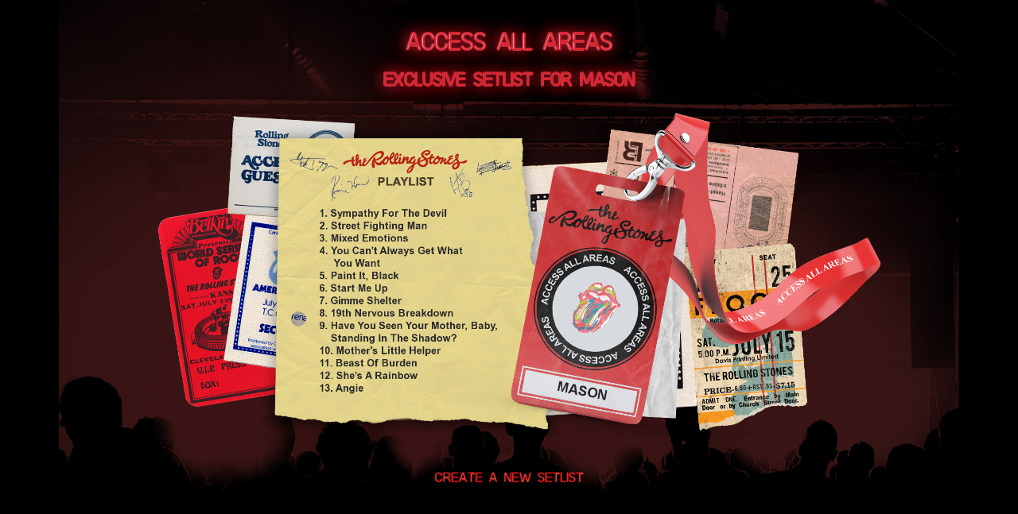

--- FILE ---
content_type: text/html; charset=UTF-8
request_url: https://aaa.rollingstones.com/9xy8scvn98clbnq/
body_size: 7929
content:
<!DOCTYPE html>
<html lang="en-US">
<head>
<meta charset="UTF-8">
<meta name="viewport" content="width=device-width, initial-scale=1">

<title>Access All Areas - Rolling Stones</title>

<script type="text/javascript">window.PUSH_GLOBAL = {geo_ip_country: 'US' };</script><meta name='robots' content='index, follow, max-image-preview:large, max-snippet:-1, max-video-preview:-1' />

<!-- Google Tag Manager for WordPress by gtm4wp.com -->
<script data-cfasync="false" data-pagespeed-no-defer>
	var gtm4wp_datalayer_name = "dataLayer";
	var dataLayer = dataLayer || [];
</script>
<!-- End Google Tag Manager for WordPress by gtm4wp.com -->
	<!-- This site is optimized with the Yoast SEO plugin v23.0 - https://yoast.com/wordpress/plugins/seo/ -->
	<link rel="canonical" href="https://aaa.rollingstones.com/9xy8scvn98clbnq/" />
	<meta property="og:locale" content="en_US" />
	<meta property="og:type" content="article" />
	<meta property="og:title" content="9XY8SCVN98CLBNQ - AAA Rolling Stones" />
	<meta property="og:url" content="https://aaa.rollingstones.com/9xy8scvn98clbnq/" />
	<meta property="og:site_name" content="AAA Rolling Stones" />
	<meta property="article:published_time" content="2024-05-02T21:19:56+00:00" />
	<meta name="author" content="umglongnick" />
	<meta name="twitter:card" content="summary_large_image" />
	<meta name="twitter:label1" content="Written by" />
	<meta name="twitter:data1" content="umglongnick" />
	<script type="application/ld+json" class="yoast-schema-graph">{"@context":"https://schema.org","@graph":[{"@type":"WebPage","@id":"https://aaa.rollingstones.com/9xy8scvn98clbnq/","url":"https://aaa.rollingstones.com/9xy8scvn98clbnq/","name":"9XY8SCVN98CLBNQ - AAA Rolling Stones","isPartOf":{"@id":"https://aaa.rollingstones.com/#website"},"datePublished":"2024-05-02T21:19:56+00:00","dateModified":"2024-05-02T21:19:56+00:00","author":{"@id":"https://aaa.rollingstones.com/#/schema/person/2b9010e070c9cc3a52473979d8f7c55d"},"breadcrumb":{"@id":"https://aaa.rollingstones.com/9xy8scvn98clbnq/#breadcrumb"},"inLanguage":"en-US","potentialAction":[{"@type":"ReadAction","target":["https://aaa.rollingstones.com/9xy8scvn98clbnq/"]}]},{"@type":"BreadcrumbList","@id":"https://aaa.rollingstones.com/9xy8scvn98clbnq/#breadcrumb","itemListElement":[{"@type":"ListItem","position":1,"name":"Home","item":"https://aaa.rollingstones.com/"},{"@type":"ListItem","position":2,"name":"9XY8SCVN98CLBNQ"}]},{"@type":"WebSite","@id":"https://aaa.rollingstones.com/#website","url":"https://aaa.rollingstones.com/","name":"AAA Rolling Stones","description":"","potentialAction":[{"@type":"SearchAction","target":{"@type":"EntryPoint","urlTemplate":"https://aaa.rollingstones.com/?s={search_term_string}"},"query-input":"required name=search_term_string"}],"inLanguage":"en-US"},{"@type":"Person","@id":"https://aaa.rollingstones.com/#/schema/person/2b9010e070c9cc3a52473979d8f7c55d","name":"umglongnick","image":{"@type":"ImageObject","inLanguage":"en-US","@id":"https://aaa.rollingstones.com/#/schema/person/image/","url":"https://secure.gravatar.com/avatar/8c52101968915e051b8287071e5cd02a?s=96&d=mm&r=g","contentUrl":"https://secure.gravatar.com/avatar/8c52101968915e051b8287071e5cd02a?s=96&d=mm&r=g","caption":"umglongnick"},"sameAs":["https://aaa.rollingstones.com"],"url":"https://aaa.rollingstones.com/author/umglongnick/"}]}</script>
	<!-- / Yoast SEO plugin. -->


<link rel='dns-prefetch' href='//s3.amazonaws.com' />
<link rel='dns-prefetch' href='//cdnjs.cloudflare.com' />
<link rel='dns-prefetch' href='//umg.theappreciationengine.com' />
<link rel='dns-prefetch' href='//maxcdn.bootstrapcdn.com' />
<link rel='stylesheet' id='push-global-css' href='https://aaa.rollingstones.com/wp-content/plugins/push-global/public/css/push-global-public.css?ver=1.2.37' type='text/css' media='all' />
<link rel='stylesheet' id='ae_frontend_css-css' href='https://aaa.rollingstones.com/wp-content/plugins/appreciation-engine-social-sign-in/css/ae_frontend.css?ver=2.14.34' type='text/css' media='all' />
<link rel='stylesheet' id='ae_frontend_font_awesome_css-css' href='https://aaa.rollingstones.com/wp-content/plugins/appreciation-engine-social-sign-in/css/font-awesome/css/fontawesome.min.css?ver=5.15.4' type='text/css' media='all' />
<link rel='stylesheet' id='ae_frontend_font_awesome_brands_css-css' href='https://aaa.rollingstones.com/wp-content/plugins/appreciation-engine-social-sign-in/css/font-awesome/css/brands.min.css?ver=5.15.4' type='text/css' media='all' />
<link rel='stylesheet' id='ae_frontend_font_awesome_solid_css-css' href='https://aaa.rollingstones.com/wp-content/plugins/appreciation-engine-social-sign-in/css/font-awesome/css/solid.min.css?ver=5.15.4' type='text/css' media='all' />
<link rel='stylesheet' id='ae_frontend_font_awesome_v4_shims_css-css' href='https://aaa.rollingstones.com/wp-content/plugins/appreciation-engine-social-sign-in/css/font-awesome/css/v4-shims.min.css?ver=5.15.4' type='text/css' media='all' />
<link rel='stylesheet' id='intl-tel-input-css' href='https://aaa.rollingstones.com/wp-content/plugins/appreciation-engine-social-sign-in/css/intl-tel-input/intlTelInput.min.css?ver=2.14.34' type='text/css' media='all' />
<link rel='stylesheet' id='jquery-modal-css-css' href='https://aaa.rollingstones.com/wp-content/plugins/appreciation-engine-social-sign-in/libraries/jquery-modal/jquery.modal.css?ver=2.14.34' type='text/css' media='all' />
<link rel='stylesheet' id='umgecrm-frontend-style-css' href='https://aaa.rollingstones.com/wp-content/plugins/umg-ecrm/assets/css/frontend.css?ver=0.7.24' type='text/css' media='all' />
<link rel='stylesheet' id='font-awesome-css' href='https://maxcdn.bootstrapcdn.com/font-awesome/4.7.0/css/font-awesome.min.css' type='text/css' media='all' />
<link rel='stylesheet' id='style-css' href='https://aaa.rollingstones.com/wp-content/themes/aaarollingstones/assets/css/styles.css?v=1768487290' type='text/css' media='all' />
<script type="text/javascript" src="https://aaa.rollingstones.com/wp-includes/js/jquery/jquery.min.js?ver=3.7.1" id="jquery-core-js"></script>
<script type="text/javascript" src="https://aaa.rollingstones.com/wp-includes/js/jquery/jquery-migrate.min.js?ver=3.4.1" id="jquery-migrate-js"></script>
<script type="text/javascript" src="https://aaa.rollingstones.com/wp-content/plugins/push-global/public/js/push-global-public.js?ver=1.2.37" id="push-global-js"></script>
<script type="text/javascript" id="push-global-autocolor-js-extra">
/* <![CDATA[ */
var PUSH_AUTOCOLOR = {"elementSelectors":["#_evidon-collapse-message","#_evidon-decline-button","#_evidon-accept-button","#_evidon-option-button","#_evidon-message","#_evidon-message a"]};
/* ]]> */
</script>
<script type="text/javascript" src="https://aaa.rollingstones.com/wp-content/plugins/push-global/public/js/autocolor/autocolor.js?ver=1.2.37" id="push-global-autocolor-js"></script>
<script type="text/javascript" src="https://aaa.rollingstones.com/wp-content/plugins/appreciation-engine-social-sign-in/js/int-tel-input/intlTelInput.min.js?ver=2.14.34" id="intl-tel-input-js"></script>
<script type="text/javascript" src="https://aaa.rollingstones.com/wp-content/plugins/appreciation-engine-social-sign-in/js/int-tel-input/utils.js?ver=2.14.34" id="intl-tel-input-utils-js"></script>
<script type="text/javascript" src="https://aaa.rollingstones.com/wp-content/plugins/appreciation-engine-social-sign-in/js/ae_wp_frontend.js?ver=2.14.34" id="ae-wp-frontend-js"></script>
<script type="text/javascript" id="ae-wp-js-js-extra">
/* <![CDATA[ */
var AEJSWP = {"plugin_version":"2.14.34","ajaxurl":"https:\/\/aaa.rollingstones.com\/wp-admin\/admin-ajax.php","ajax_action_login":"ae_social_signin_user_login_ajax","redirect_action_login":"ae_social_signin_user_login_redirect","ajax_action_get_logout_url":"ae_social_signin_get_logout_url_ajax","ajax_action_send_user_optins":"ae_social_signin_send_user_optins","ajax_action_user_check_captcha":"ae_social_signin_user_check_captcha","login_status_messages":["fail","WordPress user created & logged-in","WordPress user found & logged-in","WordPress user found, but not logged-in (logged-in session disabled)","WordPress user created, but not logged-in (logged-in session disabled)","WordPress user record creation disabled"],"login_fail_status_messages":["","Unspecified error","No access token","AE API error","Missing miniumum required fields (AEUserID, Username or Email)","More than 1 WordPress user record with this AE_User_ID! Doing nothing - contact an admin!","Cannot create the WordPress user account - you have not been signed-in.<br\/><br\/>This can occur if you have another Admin user account on this WordPress install with the same email or username.<br\/><br\/>Please signup with a different email and\/or username.","A WordPress user is already logged in, please log-out first","Email not yet verified"],"ae_js_path":"https:\/\/umg.theappreciationengine.com\/w-v1.8\/js\/4","debug":"","flow_type":"detect","extra_fields_screen":"after","extra_fields":{"email":{"required":true,"label":"email"},"username":{"required":true,"label":"username"},"password":{"label":"password"}},"minimum_age":"","analytics_tracking_delegate":"trackingDelegate.AEConnect","services":"none","flow_css":"https:\/\/s3.amazonaws.com\/umg-ae-static-assets\/umg-ae-wp-global-default.css","verify_email":"","flow_text":{"login_header":"SIGN UP BELOW, USING YOUR SOCIAL ACCOUNT OR EMAIL1","register_header":"SIGN UP BELOW, USING YOUR SOCIAL ACCOUNT OR EMAIL","error_header":"Sorry, there seems to be a problem","add_info_header":"Additional Information","add_info_button":"Submit","forgot_password_link":"Forgot password?","recover_password_link":"Recover Password","have_account_link":"Already have an account?","need_help_link":"need help?","create_account_link":"create an account","verify_email_header":"Verify Email","verify_email_sent":"A verification email will be sent to","verify_email_instructions":"Please click the link in the email to confirm your address and continue.","verify_email_success_button":"OK","verify_email_retry_button":"Retry","verify_email_success_header":"Success.","verify_email_success_message":"Your email was successfully verified.","verify_email_error_header":"Sorry.","verify_email_error_message":"That is not a valid activation url, or the url has expired. Please double check your email, or trigger a new activation email.","reset_pw_header":"Reset Password","reset_pw_sent":"A verification email will be sent to","reset_pw_instructions":"Please click the link in the email to confirm your address and reset your password.","reset_pw_button":"Submit","reset_pw_confirm_header":"Reset Password - Confirm","reset_pw_confirm_instructions":"Please enter a new password...","reset_pw_confirm_button":"Confirm","reset_pw_done_header":"Reset Password - Done!","reset_pw_done_message":"Your password has been reset.","reset_pw_done_button":"OK"},"no_email":"","hide_email_form":"1","social_first":"1","ae_logout_url":"https:\/\/umg.theappreciationengine.com\/brand\/umg\/logout?auth_method=direct&return_url=https%3A%2F%2Faaa.rollingstones.com%2F9xy8scvn98clbnq%2F","ae_logout_url_bare":"https:\/\/umg.theappreciationengine.com\/brand\/umg\/logout?auth_method=direct","wp_logout_url":"https:\/\/umg.theappreciationengine.com\/brand\/umg\/logout?auth_method=direct&return_url=https:\/\/aaa.rollingstones.com\/wp-login.php?action=logout&redirect_to=https%3A%2F%2Faaa.rollingstones.com%2F9xy8scvn98clbnq%2F&_wpnonce=d2e153b138","return_url":"https:\/\/aaa.rollingstones.com\/wp-admin\/admin-ajax.php?action=ae_social_signin_user_login_redirect&return_url=https%3A%2F%2Faaa.rollingstones.com%2F9xy8scvn98clbnq%2F","login_redirect_url":"","user_logged_in":"","email_format":{"background_color":"","font_size":"14","font_family":"arial","font_color":"#000000","show_header":"1","header_background_color":"#474747","header_font_color":"","image_url":"https:\/\/s3.amazonaws.com\/umg-ae-static-assets\/1x1px.gif","reset_pw_email_subject":"Password Reset Request for aaa.rollingstones.com","reset_pw_email_message":"We have received a password reset request for this e-mail address to login to the above site.  Click the following link to authorise and receive your new password. <br><br>  For help please contact info@umusic.com <br><br> Privacy Policy: www.umusic.co.uk\/privacy.html","reset_pw_email_link":"Reset Password","verify_email_subject":"Verify  Email Request for aaa.rollingstones.com","verify_email_message":"Click the link below to verify that you used this email address to login or register. <br><br> We need your verification to ensure that no-one is using your email address without your permission. <br><br> You will not be sent any marketing unless you opt in to do so","verify_email_link":"Verify Email","show_footer":"1","footer_background_color":"#474747","footer_font_color":"","logo_img_url":"https:\/\/s3.amazonaws.com\/umg-ae-static-assets\/umg-logo.jpg","logo_link":"","copyright":"Universal Music Group"},"sso_type":"disabled","validation_target":"widget","ajax_login":"","ajax_update_class":"ae-wp-ajax-update","disable_logged_in_session":"1","disable_wp_user_record":"1","logged_in_salutation":"Welcome, {USERNAME}","auth_connected":"Already Connected","widget_cta":"Sign In","profile_link":"","profile_link_url":"","logout_link":"Sign Out","extra_info":{"global":{"bottom":{"text":"<div id=\"ae-power-by\" style=\" overflow: auto; display: block; margin: 0 auto; line-height: 30px; font-size: 9px; padding: 0px 0 12px; text-align: center;\"><img src=\"https:\/\/s3.amazonaws.com\/umg-ae-static-assets\/UMGUK_logo.png\" style=\" max-width: 60px; margin: 0px 5px 5px 0; display: inline-block;\"><p style=\" margin: 0 0 0 5px; color: #595959; display: inline-block;\">Social Login Powered by Appreciation Engine<\/p><\/div><a href=\"https:\/\/www.umusic.co.uk\/privacy.html\" target=\"_blank\">Privacy Policy<\/a> | <a href=\"https:\/\/www.umusic.co.uk\/terms.html\" target=\"_blank\">Terms & Conditions<\/a>"}}},"date_format":"DD-MM-YYYY","aejsready_handlers":[],"mailingListFormCompletedCallbacks":[],"event_waiters":{},"data_filters":{},"custom_forms":{"1":{"id":1,"type_id":"2","page_url":"","modal_display":"1","modal_display_cta":"Newsletter Sign Up","recaptcha_key":"6Lffz3UUAAAAAO6Jds6YMl27G3nbwVwJiE5TDvKP","block_signup_submit":"2","block_login_redirect":false,"signin_options":{"4":{"id":99,"ae-slug":"","ae-service":"","label":"Email","enabled":true}},"expanded_email":"0","opt_ins":[{"id":1,"optin-type":"email","label":"Implied Optin","casl_label":"","pre_checked":1,"implied-optin":1},{"id":2,"optin-type":"sms","label":"Sign me up for SMS updates from AAA Rolling Stones","casl_label":"Sign me up for SMS updates from AAA Rolling Stones","pre_checked":1,"position":"above"},{"id":"1_optin-similar-artists","pre_checked":0,"label":"Sign me up for updates about new music, competitions, exclusive promotions & events from artists similar to Rolling Stones","casl_label":"Sign me up for updates about new music, competitions, exclusive promotions & events from artists similar to Rolling Stones"}],"opt_ins_position":"above","opt_ins_email_label":"Sign up to receive email updates and offers from:","opt_ins_sms_label":"Sign up to receive sms updates and offers from:","opt_ins_terms":"<div id=\"terms\" style=\" overflow: auto; display: block; margin: 0 auto; font-size: 11px; padding: 0px 0 12px; text-align: center;\">Emails will be sent by or on behalf of Universal Music Operations Ltd, 4 Pancras Square, London. N1C 4AG, UK. +44 (0)20 3932 6000. You may withdraw your consent at any time. See Privacy Policy at <a href=\"https:\/\/www.umusic.co.uk\/privacy.html\">https:\/\/www.umusic.co.uk\/privacy.html<\/a><\/div>","opt_ins_all_terms":"<div id=\"terms\" style=\" overflow: auto; display: block; margin: 0 auto; line-height: 30px; font-size: 11px; padding: 0px 0 12px; text-align: center;\">\n\t\t\t<a href=\"https:\/\/www.umusic.co.uk\/privacy.html\" target=\"_blank\">Privacy Policy<\/a> |\n\t\t\t<a href=\"https:\/\/www.umusic.co.uk\/terms.html\" target=\"_blank\">Terms & Conditions<\/a><\/div>","opt_ins_casl_all_terms":"<div id=\"terms\" style=\" overflow: auto; display: block; margin: 0 auto; line-height: 30px; font-size: 11px; padding: 0px 0 12px; text-align: center;\">\n\t\t\t<a href=\"https:\/\/www.umusic.co.uk\/privacy.html\" target=\"_blank\">Privacy Policy<\/a> |\n\t\t\t<a href=\"https:\/\/www.umusic.co.uk\/terms.html\" target=\"_blank\">Terms & Conditions<\/a><\/div>","opt_ins_casl_enabled":"0","opt_ins_casl_terms":"<div id=\"terms\" style=\" overflow: auto; display: block; margin: 0 auto; font-size: 11px; padding: 0px 0 12px; text-align: center;\">Emails will be sent by or on behalf of Universal Music Operations Ltd, 4 Pancras Square, London. N1C 4AG, UK. +44 (0)20 3932 6000. You may withdraw your consent at any time. See Privacy Policy at <a href=\"https:\/\/www.umusic.co.uk\/privacy.html\">https:\/\/www.umusic.co.uk\/privacy.html<\/a><\/div>","opt_ins_sms":"<div id=\"sms-terms\" class=\"sms-optin-terms\" style=\"padding-bottom: 5px;overflow: auto;display: block;margin: 0 auto;font-size: 11px;text-align: center\">By ticking the SMS opt in box and submitting this form, I agree to receive text messages from and about AAA Rolling Stones (including prerecorded and\/or by autodialer). Up to 20 messages per month per opt-in. Consent is not a condition of any purchase. Msg & data rates may apply. See Privacy Policy and Terms\u202ffor further information.<\/div>","opt_ins_casl_sms":"<div id=\"sms-terms\" class=\"sms-optin-terms\" style=\"padding-bottom: 5px;overflow: auto;display: block;margin: 0 auto;font-size: 11px;text-align: center\">By ticking the SMS opt in box and submitting this form, I agree to receive text messages from and about AAA Rolling Stones (including prerecorded and\/or by autodialer). Up to 20 messages per month per opt-in. Consent is not a condition of any purchase. Msg & data rates may apply. See Privacy Policy and Terms\u202ffor further information.<\/div>","flow_labels":{"signin_title":"SIGN UP TO THE NEWSLETTER BELOW","additional_info_title":"WE NEED A LITTLE MORE INFO...","mailing_list_success":"Thank you for signing up!","login_button":"Login","register_button":"Register","cancel_button":"Cancel","forgot_password":"Forgot Password?","not_registered":"Not yet registered?","already_registered":"Already registered?","verify_email_title":"THANK YOU!","verify_email_instructions":"<p>Thank you for registering! We have sent a confirmation email to {USEREMAIL}. Click the link to confirm your email address.<\/p><p>Please check your spam folder for the email, if it does not arrive, click this link...","verify_email_resend_link":"resend verification email","reset_password_title":"RESET YOUR PASSWORD","reset_password_instructions":"<p>Please enter your email address and we will send you an email to verify your account and reset your password.<\/p>","reset_password_instructions_sent":"<p>Click the link in the email to verify and reset your password<\/p>","reset_password_button":"RESET","reset_password_login_link":"Login with your existing account","reset_password_register_link":"Register for a new account","enter_new_password_instructions":"Please enter a new password","reset_password_confirm_password_label":"ae_social_signin_cform_label_reset_password_confirm_password_label_1","update_password_button":"RESET","reset_password_success_message":"Your password has been updated!","email_form_divider_title":"","form_error_captcha_incomplete":"Please complete the Captcha","form_error_incomplete":"Please complete the form","form_error_incomplete_optins":"Please select one of the Sign-up options","form_error_age_check_fail":"Sorry, you are not allowed to register","form_error_account_exists":"Email account already exists with a different password, please use the login form to sign-in","form_error_no_account":"No account exists with those credentials","form_error_email_not_found":"No account found with that email"},"field_labels":{"email":"email","password":"password","username":"username","firstname":"first name","surname":"last name","gender":"gender","birthdate":"birthdate (dd-mm-yyyy)","address":"address (main)","addressline2":"address (apt, etc)","city":"city","state":"state \/ province \/ region","country":"choose country","postcode":"zip or postal code","homephone":"home phone #","mobilephone":"mobile phone #","website":"website or blog","bio":"tell us about yourself...","password-confirm":"confirm password"},"appearance":{"header_img":false,"header_attachment_id":false,"bg_color":false,"bg_img":false,"inherit_fonts":false,"inherit_font_weight":false,"inherit_font_size":false,"register_button_top_colour":false,"register_button_bottom_colour":false,"register_button_border_colour":false,"center_align_cform_title":false,"title_text_colour":false,"warning_text_colour":false,"title_text_size":false,"social_button_text_size":false,"form_text_colour":false},"date_format":"DD-MM-YYYY","form_fields":{"email":{"Email":0},"mobilephone":{"MobilePhone":0},"country":{"Country":1},"captcha":{"":0}}}},"aejs_async_load":"1","disable_jquery_modal_enqueue":"0","safari_incognito_error":"Hello, trying to sign up?<br \/>It looks like you're using private browsing mode on Safari. You can disable private browsing on Safari, or use private browsing in Chrome\/Firefox to sign up!","cookies_disabled_error":"Hello, trying to sign up?<br \/>It looks like cookies are disabled in your browser. Enable cookies to sign up!","customForms":{"1":{"smsOptinEnabled":true,"smsOptinCountries":["all"]}},"vv_auto_post_enabled":""};
/* ]]> */
</script>
<script type="text/javascript" src="https://aaa.rollingstones.com/wp-content/plugins/appreciation-engine-social-sign-in/js/min/ae_wp-min.js?ver=2.14.34" id="ae-wp-js-js"></script>
<script type="text/javascript" src="https://aaa.rollingstones.com/wp-content/plugins/appreciation-engine-social-sign-in/libraries/parsley/js/parsley.min.js?ver=2.14.34" id="parsley-js-js"></script>
<script type="text/javascript" src="https://aaa.rollingstones.com/wp-content/plugins/appreciation-engine-social-sign-in/libraries/jquery-modal/jquery.modal.min.js?ver=2.14.34" id="jquery-modal-js"></script>
<script type="text/javascript" src="https://s3.amazonaws.com/umg-analytics/umgaal.min.js?ver=1.0" id="umg-aal-js-js"></script>
<script type="text/javascript" id="umg-aal-wp-js-js-extra">
/* <![CDATA[ */
var UMGAALWP = {"debug_enabled":"0","plugins":{"ae_connect":true,"umg_ecrm":true,"ae_social_follow":false,"nextgen_gallery":false,"login_for_content":false,"subscriptions":false,"new_royalslider":false,"add_this":false,"umg_live":false,"epoch":false,"gigpress":false,"bands_in_town":false,"revslider":false,"stackla":false},"services":{"you_tube":true}};
/* ]]> */
</script>
<script type="text/javascript" src="https://aaa.rollingstones.com/wp-content/plugins/umg-aal/js/umg-aal-wp.js?ver=1.2" id="umg-aal-wp-js-js"></script>
<script type="text/javascript" src="https://umg.theappreciationengine.com/w-v1.8/js/4" id="ae-js-js"></script>
<meta name="robots" content="noimageai">
<meta name="robots" content="noai">

<!-- Google Tag Manager for WordPress by gtm4wp.com -->
<!-- GTM Container placement set to footer -->
<script data-cfasync="false" data-pagespeed-no-defer>
	var dataLayer_content = {"pagePostType":"post","pagePostType2":"single-post","pageCategory":["uncategorized"],"pagePostAuthor":"umglongnick"};
	dataLayer.push( dataLayer_content );
</script>
<script data-cfasync="false">
(function(w,d,s,l,i){w[l]=w[l]||[];w[l].push({'gtm.start':
new Date().getTime(),event:'gtm.js'});var f=d.getElementsByTagName(s)[0],
j=d.createElement(s),dl=l!='dataLayer'?'&l='+l:'';j.async=true;j.src=
'//www.googletagmanager.com/gtm.js?id='+i+dl;f.parentNode.insertBefore(j,f);
})(window,document,'script','dataLayer','GTM-NCL983M');
</script>
<!-- End Google Tag Manager for WordPress by gtm4wp.com -->
<link rel="apple-touch-icon" sizes="180x180" href="https://aaa.rollingstones.com/wp-content/themes/aaarollingstones/assets/favicon/apple-touch-icon.png">
<link rel="icon" type="image/png" sizes="32x32" href="https://aaa.rollingstones.com/wp-content/themes/aaarollingstones/assets/favicon/favicon-32x32.png">
<link rel="icon" type="image/png" sizes="16x16" href="https://aaa.rollingstones.com/wp-content/themes/aaarollingstones/assets/favicon/favicon-16x16.png">

<meta name="msapplication-TileColor" content="#000000">
<meta name="theme-color" content="#000000">

<meta name="description" content="Access All Areas - Rolling Stones - Create your exclusive playlist" />
<meta property="og:locale" content="en_US" />
<meta property="og:type" content="website" />
<meta property="og:title" content="Access All Areas - Rolling Stones" />
<meta property="og:description" content="Access All Areas - Rolling Stones - Create your exclusive playlist" />
<meta property="og:site_name" content="Access All Areas - Rolling Stones" />

<meta property="og:url" content="https://aaa.rollingstones.com/9xy8scvn98clbnq/" />
<meta property="og:image" content="/wp-content/uploads/b26ac312e1d6637dff21a4eaca61167a-1.png" />
<meta property="og:image:width" content="1080" />
<meta property="og:image:height" content="1080" />
<meta property="og:image:type" content="image/png" />
<meta name="twitter:card" content="summary_large_image" />
<meta name="twitter:image" content="/wp-content/uploads/b26ac312e1d6637dff21a4eaca61167a-1.png" />



</head>

<body class="post-template-default single single-post postid-19278 single-format-standard">


<div class="payoff">
	<div class="payoff-inner">

		<div class="payoff-header">
			<div class="payoff-header-left"></div>
			<div class="payoff-header-middle">			
				<h2>Access All Areas</h2>
				<h3>Exclusive setlist for Mason</h3>				
			</div>
			<div class="payoff-header-right">				
			</div>
		</div>
		
		<div class="payoff-content">
			<div class="payoff-content-block">
				<img class="payoff-spacer" src="https://aaa.rollingstones.com/wp-content/themes/aaarollingstones/assets/img/payoff-image-spacer.png?v=1" alt="">
				<img class="payoff-playlist" src="/wp-content/uploads/b26ac312e1d6637dff21a4eaca61167a-2.png" alt="Playlist">
                <img class="payoff-lanyard" src="/wp-content/uploads/b26ac312e1d6637dff21a4eaca61167a-3.png" alt="AAA Pass">
			</div>		
		</div>

				

		<div class="payoff-nav">						
						<a class="create-a-new-setlist" href="/"><img src="https://aaa.rollingstones.com/wp-content/themes/aaarollingstones/assets/img/button-create-a-new-setlist.png?v=3" alt="Create a New Setlist"></a>
		</div>



	</div>
</div>

<div class="preloader">
	<div class="preloader-inner">
		<img src="https://aaa.rollingstones.com/wp-content/themes/aaarollingstones/assets/img/preloader.gif" alt="Loading">
	</div>
</div>



<script>
    var cdn = "https://aaa.rollingstones.com/wp-content/themes/aaarollingstones/assets/";
    var site_url = "https://aaa.rollingstones.com";
</script>


<input type="hidden" id="aaa_nonce" name="aaa_nonce" value="dc5db18141" /><input type="hidden" name="_wp_http_referer" value="/9xy8scvn98clbnq/" />
<!-- GTM Container placement set to footer -->
<!-- Google Tag Manager (noscript) -->
				<noscript><iframe src="https://www.googletagmanager.com/ns.html?id=GTM-NCL983M" height="0" width="0" style="display:none;visibility:hidden" aria-hidden="true"></iframe></noscript>
<!-- End Google Tag Manager (noscript) -->            <script type="text/javascript">
                function downloadJSAtOnload() {
                    var element = document.createElement("script");
                    element.src = "https://umg.theappreciationengine.com/w-v1.8/js/4";
                    document.body.appendChild(element);
                }

                if (window.addEventListener)
                    window.addEventListener("load", downloadJSAtOnload, false);
                else if (window.attachEvent)
                    window.attachEvent("onload", downloadJSAtOnload);
                else window.onload = downloadJSAtOnload;
            </script>
			<script type="text/javascript" id="umgecrm-frontend-script-js-extra">
/* <![CDATA[ */
var UMGECRM = {"ajaxurl":"https:\/\/aaa.rollingstones.com\/wp-admin\/admin-ajax.php","analytics_tracking_delegate":"trackingDelegate.UMGECRM","sub_data":{"adhoc":[],"ecrm":"viceversa","ae":{"1":{"subs":{"1":{"optin_id":1,"vv-cf-optin-implied-optin-enabled":true,"vv-cf-optin-similar-artists-enabled":true,"vv-cf-optin-artist-name":"","optin-type":"email","label":"Implied Optin","casl-label":"","casl-enabled":false,"vv-cf-optin-campaign-id":"UMGUK2247-797707","vv-cf-optin-mobile-countries":[],"umgapi-sms-countries":[],"optin_ifbv2_key":"","optin_ifbv2_obj":""},"2":{"optin_id":2,"vv-cf-optin-implied-optin-enabled":false,"vv-cf-optin-similar-artists-enabled":false,"vv-cf-optin-artist-name":"","optin-type":"sms","label":"Sign me up for SMS updates from AAA Rolling Stones","casl-label":"Sign me up for SMS updates from AAA Rolling Stones","casl-enabled":false,"vv-cf-optin-campaign-id":"UMGUK2247-797707","vv-cf-optin-mobile-countries":["all"],"umgapi-sms-countries":["all"],"optin_ifbv2_key":"","optin_ifbv2_obj":""}}}}},"lytics_env":""};
/* ]]> */
</script>
<script type="text/javascript" src="https://aaa.rollingstones.com/wp-content/plugins/umg-ecrm/assets/js/umg-ecrm-frontend.js?ver=0.7.24" id="umgecrm-frontend-script-js"></script>
<script type="text/javascript" src="https://cdnjs.cloudflare.com/ajax/libs/howler/2.2.3/howler.min.js" id="howler-js"></script>
<script type="text/javascript" src="https://cdnjs.cloudflare.com/ajax/libs/spotify-web-api-js/1.5.2/spotify-web-api.js" id="spotify-api-js-js"></script>
<script type="text/javascript" src="https://cdnjs.cloudflare.com/ajax/libs/jquery.imagesloaded/5.0.0/imagesloaded.pkgd.min.js" id="images-loaded-js"></script>
<script type="text/javascript" src="https://aaa.rollingstones.com/wp-content/themes/aaarollingstones/assets/js/data.js?v=1768487290" id="data-js"></script>
<script type="text/javascript" src="https://aaa.rollingstones.com/wp-content/themes/aaarollingstones/assets/js/scripts.js?v=1768487290" id="scripts-js"></script>

<script type="text/javascript" src="/_Incapsula_Resource?SWJIYLWA=719d34d31c8e3a6e6fffd425f7e032f3&ns=2&cb=2018900819" async></script></body>
</html>


--- FILE ---
content_type: text/html; charset=UTF-8
request_url: https://umg.theappreciationengine.com/framework-v1.8/flow/4/prep?pre_cache=1&from=51689a2e28951fe61546eeb04cb91548&segment=&consent=&referring_url=
body_size: 75
content:
flow_f56b782b7b0e6cd09f08249aa761add8

--- FILE ---
content_type: application/javascript
request_url: https://aaa.rollingstones.com/_Incapsula_Resource?SWJIYLWA=719d34d31c8e3a6e6fffd425f7e032f3&ns=2&cb=2018900819
body_size: 18984
content:
var _0x9761=['\x41\x43\x7a\x44\x72\x51\x3d\x3d','\x77\x72\x6b\x6e\x77\x35\x37\x43\x67\x38\x4b\x4d\x5a\x6b\x41\x3d','\x77\x72\x2f\x43\x72\x73\x4f\x42\x77\x6f\x66\x43\x6b\x38\x4b\x32','\x61\x73\x4f\x4b\x77\x72\x4d\x61\x77\x36\x33\x43\x73\x47\x33\x44\x73\x38\x4f\x70\x46\x52\x72\x44\x73\x73\x4f\x78\x62\x47\x62\x43\x76\x79\x55\x70','\x53\x63\x4f\x43\x77\x35\x58\x44\x72\x73\x4f\x74','\x77\x6f\x39\x73\x77\x37\x77\x4e\x4e\x7a\x50\x44\x72\x63\x4f\x5a','\x77\x35\x45\x57\x77\x35\x4a\x36\x77\x72\x78\x53\x77\x6f\x6c\x33\x42\x38\x4f\x39\x77\x34\x49\x4f\x44\x38\x4b\x72\x43\x54\x50\x44\x75\x56\x6e\x43\x73\x67\x3d\x3d','\x77\x34\x6b\x57\x77\x34\x68\x6d\x77\x72\x34\x3d','\x49\x46\x31\x4d\x4f\x78\x4e\x2f\x77\x6f\x44\x43\x6e\x4d\x4f\x4a','\x77\x72\x70\x77\x47\x55\x76\x44\x68\x73\x4b\x63\x77\x36\x2f\x43\x6a\x51\x3d\x3d','\x54\x73\x4f\x53\x59\x58\x38\x6d\x62\x67\x66\x43\x70\x53\x46\x63\x77\x6f\x74\x62\x4c\x38\x4f\x4e\x47\x63\x4b\x35\x4b\x77\x3d\x3d','\x47\x30\x6c\x48\x50\x32\x74\x56\x47\x63\x4b\x71\x77\x6f\x72\x44\x72\x73\x4f\x76\x77\x71\x7a\x43\x73\x51\x3d\x3d','\x77\x34\x6a\x43\x6e\x45\x4d\x63\x64\x57\x34\x3d','\x49\x56\x50\x44\x71\x78\x6c\x6b\x53\x63\x4b\x66\x4b\x63\x4b\x7a','\x77\x35\x50\x43\x72\x69\x6a\x43\x6f\x6b\x58\x44\x71\x51\x3d\x3d','\x42\x56\x70\x62\x4e\x33\x4e\x45\x4c\x73\x4b\x49','\x57\x4d\x4f\x68\x63\x33\x68\x6a\x58\x41\x3d\x3d','\x77\x70\x46\x5a\x77\x71\x4d\x7a\x4e\x63\x4b\x35\x77\x34\x76\x43\x74\x58\x34\x6f\x77\x34\x6f\x3d','\x4d\x30\x37\x44\x6f\x41\x46\x35\x54\x67\x3d\x3d','\x58\x63\x4f\x57\x5a\x6e\x63\x69\x5a\x51\x3d\x3d','\x49\x30\x74\x64\x4d\x6e\x68\x49','\x77\x37\x58\x44\x6a\x73\x4f\x79\x5a\x52\x63\x4d','\x5a\x58\x54\x43\x68\x68\x48\x44\x6a\x51\x3d\x3d','\x43\x73\x4b\x69\x53\x38\x4f\x4d\x77\x70\x6c\x4a','\x77\x37\x2f\x44\x68\x73\x4f\x70','\x77\x6f\x35\x4f\x49\x32\x4c\x44\x6d\x69\x77\x3d','\x77\x70\x68\x58\x4c\x48\x44\x44\x6e\x44\x59\x3d','\x4f\x6c\x77\x57\x77\x34\x58\x43\x6b\x32\x34\x45\x77\x6f\x64\x44','\x77\x35\x62\x44\x70\x57\x54\x43\x74\x38\x4f\x56\x77\x37\x64\x6e\x66\x45\x59\x47\x77\x6f\x46\x65','\x50\x31\x4a\x61\x4a\x57\x6c\x44','\x77\x36\x6e\x43\x69\x53\x2f\x43\x75\x46\x62\x44\x73\x73\x4f\x61\x77\x6f\x45\x36\x58\x55\x77\x3d','\x62\x63\x4f\x55\x77\x36\x48\x44\x6a\x53\x54\x43\x6b\x41\x3d\x3d','\x57\x63\x4f\x32\x64\x30\x70\x69\x57\x38\x4b\x33\x77\x6f\x33\x43\x6e\x73\x4f\x33\x41\x63\x4b\x78\x43\x41\x3d\x3d','\x77\x34\x2f\x44\x6d\x63\x4b\x43\x49\x63\x4b\x6b\x4a\x77\x3d\x3d','\x43\x38\x4b\x31\x54\x38\x4f\x2b\x77\x70\x68\x4f\x48\x7a\x62\x44\x72\x63\x4b\x57\x43\x4d\x4b\x70\x49\x4d\x4f\x6e\x4a\x79\x54\x44\x76\x4d\x4b\x47\x77\x35\x4c\x44\x69\x4d\x4b\x34\x57\x73\x4b\x51','\x57\x32\x66\x43\x75\x6b\x38\x38\x77\x70\x49\x3d','\x59\x63\x4f\x74\x63\x58\x51\x71\x62\x6a\x48\x43\x74\x54\x52\x33\x77\x71\x64\x78\x48\x73\x4f\x37\x4a\x4d\x4b\x79\x4f\x38\x4b\x66\x48\x63\x4f\x79\x54\x42\x4d\x3d','\x4d\x6b\x42\x48\x4c\x42\x56\x6c','\x56\x38\x4f\x61\x46\x38\x4b\x33\x77\x70\x4c\x44\x6e\x73\x4f\x6f\x62\x4d\x4b\x4e\x77\x35\x54\x44\x6f\x38\x4f\x47\x54\x63\x4f\x6b\x77\x71\x66\x43\x71\x4d\x4f\x69\x77\x36\x62\x43\x6c\x6d\x78\x62\x64\x4d\x4f\x37\x54\x38\x4f\x73\x77\x6f\x42\x37\x77\x71\x56\x6e\x77\x36\x45\x3d','\x77\x70\x4c\x44\x73\x54\x73\x6f\x57\x73\x4f\x79','\x43\x47\x64\x5a\x4f\x67\x4e\x79\x77\x6f\x54\x43\x6b\x4d\x4f\x4e\x77\x37\x38\x61\x77\x71\x31\x6e\x42\x6e\x48\x43\x72\x6e\x50\x43\x73\x63\x4f\x42\x4d\x55\x6b\x3d','\x50\x4d\x4f\x36\x57\x32\x33\x43\x70\x77\x62\x44\x71\x51\x4d\x5a\x64\x69\x44\x44\x6d\x73\x4f\x55\x44\x4d\x4f\x77\x56\x53\x66\x43\x68\x63\x4b\x68\x77\x37\x4e\x31\x77\x72\x4e\x39\x77\x34\x54\x43\x76\x63\x4f\x50\x4f\x77\x33\x43\x73\x68\x74\x76\x63\x7a\x68\x67\x77\x37\x39\x5a\x77\x35\x55\x3d','\x77\x34\x35\x71\x77\x34\x63\x4d\x50\x77\x72\x44\x6c\x73\x4f\x68\x56\x73\x4f\x70\x77\x34\x2f\x44\x6b\x6d\x31\x66\x77\x6f\x72\x43\x72\x54\x41\x6c\x48\x38\x4f\x78\x59\x32\x76\x43\x6a\x51\x31\x53\x77\x35\x66\x43\x6a\x4d\x4b\x4b','\x77\x36\x35\x75\x77\x72\x7a\x44\x6f\x6b\x62\x44\x6a\x38\x4f\x43\x54\x4d\x4b\x5a\x77\x70\x4a\x78\x64\x4d\x4f\x71\x52\x73\x4b\x66','\x4c\x55\x34\x42\x77\x34\x58\x43\x6c\x57\x77\x44','\x55\x30\x66\x43\x6e\x44\x76\x43\x73\x6d\x31\x4b\x77\x35\x62\x44\x6d\x63\x4b\x6d\x45\x4d\x4b\x6a\x4d\x4d\x4f\x32','\x54\x38\x4f\x38\x61\x33\x35\x2b\x58\x63\x4b\x39','\x77\x34\x55\x34\x77\x34\x33\x44\x6d\x63\x4b\x4b\x77\x72\x33\x43\x76\x4d\x4b\x4b\x77\x37\x33\x43\x70\x4d\x4b\x67\x77\x34\x62\x44\x69\x58\x6b\x3d','\x54\x38\x4f\x52\x77\x35\x62\x44\x75\x4d\x4f\x74\x77\x71\x66\x43\x75\x77\x3d\x3d','\x65\x77\x7a\x44\x74\x6b\x76\x43\x75\x56\x54\x43\x6e\x44\x6e\x44\x6a\x30\x38\x72','\x42\x73\x4f\x57\x4a\x77\x37\x44\x6c\x38\x4f\x52\x57\x4d\x4b\x53\x66\x6a\x74\x63\x77\x36\x59\x59','\x77\x34\x6e\x43\x71\x55\x70\x37\x45\x68\x6f\x3d','\x4a\x63\x4f\x47\x4a\x67\x3d\x3d','\x77\x37\x59\x54\x51\x31\x59\x74\x52\x46\x33\x43\x72\x6a\x62\x44\x6c\x58\x66\x43\x68\x67\x4c\x43\x70\x6c\x72\x44\x6c\x6c\x41\x68','\x77\x72\x38\x71\x77\x34\x66\x43\x6b\x63\x4b\x41','\x65\x4d\x4f\x33\x4f\x77\x3d\x3d','\x51\x69\x78\x47\x77\x70\x64\x53\x49\x32\x46\x74\x77\x72\x50\x44\x70\x79\x70\x42\x77\x35\x51\x63\x49\x57\x48\x44\x6a\x77\x3d\x3d','\x5a\x38\x4f\x58\x77\x6f\x7a\x44\x6f\x32\x67\x4f\x52\x63\x4b\x45','\x4f\x56\x6c\x59\x4e\x67\x5a\x33\x77\x6f\x4c\x43\x6c\x73\x4f\x4a\x77\x72\x51\x4c\x77\x6f\x4a\x68\x4a\x6d\x2f\x43\x70\x6e\x44\x43\x74\x67\x3d\x3d','\x46\x38\x4f\x44\x49\x7a\x6a\x44\x6b\x73\x4f\x43\x54\x73\x4f\x4a','\x53\x4d\x4b\x4f\x77\x72\x76\x43\x6c\x4d\x4f\x6b\x77\x71\x31\x37\x77\x72\x51\x61\x77\x34\x73\x2b\x77\x35\x72\x44\x6b\x63\x4b\x51\x77\x37\x41\x3d','\x77\x34\x63\x73\x77\x34\x76\x44\x69\x4d\x4b\x66\x77\x71\x49\x3d','\x51\x69\x50\x43\x70\x38\x4f\x67\x77\x6f\x55\x3d','\x77\x37\x73\x50\x50\x4d\x4f\x53\x77\x36\x66\x43\x74\x73\x4f\x75\x58\x67\x55\x77\x64\x32\x56\x68\x77\x72\x5a\x55\x47\x77\x68\x36\x77\x70\x62\x43\x68\x51\x3d\x3d','\x77\x70\x70\x34\x77\x37\x51\x4b\x4a\x53\x38\x3d','\x61\x38\x4f\x44\x77\x36\x62\x44\x6b\x44\x58\x43\x67\x46\x4a\x45\x52\x73\x4b\x69','\x61\x73\x4f\x4b\x77\x72\x4d\x61\x77\x36\x33\x43\x73\x47\x33\x44\x73\x38\x4f\x70\x46\x51\x62\x44\x76\x38\x4f\x2b\x66\x33\x58\x43\x73\x54\x41\x68\x77\x70\x76\x44\x6d\x55\x48\x43\x68\x38\x4b\x2b','\x77\x6f\x74\x4f\x4b\x58\x62\x44\x6a\x51\x3d\x3d','\x77\x72\x6c\x36\x77\x6f\x41\x3d','\x5a\x6d\x58\x43\x6a\x51\x54\x44\x6d\x63\x4b\x4f\x45\x63\x4f\x6b','\x77\x36\x58\x44\x67\x38\x4b\x42\x4e\x38\x4b\x7a\x49\x4d\x4f\x53\x77\x35\x50\x43\x68\x7a\x4a\x4f\x77\x35\x33\x43\x6d\x45\x45\x39\x77\x6f\x41\x6b\x77\x34\x42\x30\x66\x6a\x62\x43\x75\x79\x2f\x44\x76\x63\x4f\x41\x77\x6f\x73\x3d','\x41\x73\x4f\x53\x4f\x67\x37\x44\x6d\x77\x3d\x3d','\x4e\x56\x34\x65\x77\x35\x54\x43\x6d\x58\x45\x73','\x56\x73\x4f\x38\x59\x33\x67\x3d','\x51\x79\x58\x43\x71\x63\x4f\x79\x77\x70\x56\x57\x77\x70\x49\x3d','\x42\x51\x70\x59\x77\x34\x37\x43\x71\x73\x4f\x6e','\x77\x35\x33\x44\x69\x4d\x4b\x46\x4e\x73\x4b\x2f\x49\x38\x4f\x53\x77\x35\x66\x43\x6c\x7a\x39\x59\x77\x6f\x66\x43\x75\x45\x45\x33\x77\x70\x41\x6a\x77\x6f\x70\x67\x59\x41\x3d\x3d','\x77\x71\x51\x38\x77\x36\x6b\x51\x77\x36\x67\x3d','\x77\x70\x37\x43\x71\x73\x4b\x68','\x51\x69\x58\x43\x73\x4d\x4f\x31\x77\x6f\x4a\x7a\x77\x72\x72\x44\x75\x67\x7a\x43\x74\x51\x3d\x3d','\x49\x56\x2f\x44\x70\x78\x5a\x69\x53\x73\x4f\x6b\x46\x4d\x4b\x4b\x77\x72\x34\x52\x62\x48\x73\x45\x4a\x30\x4e\x55\x77\x6f\x58\x44\x73\x63\x4b\x47\x77\x71\x6f\x3d','\x77\x6f\x70\x72\x77\x6f\x55\x3d','\x57\x6a\x42\x63\x77\x70\x5a\x50\x48\x43\x70\x77\x77\x72\x76\x44\x6e\x43\x6f\x3d','\x53\x73\x4f\x77\x64\x47\x39\x34\x57\x4d\x4f\x32\x77\x72\x66\x43\x6d\x73\x4f\x68\x4c\x38\x4b\x53\x4e\x4d\x4f\x67\x45\x4d\x4f\x31\x77\x36\x63\x75\x77\x6f\x50\x44\x6f\x67\x7a\x44\x6b\x38\x4f\x78\x54\x52\x37\x43\x67\x30\x2f\x44\x72\x51\x3d\x3d','\x77\x70\x51\x6f\x54\x79\x62\x44\x6d\x7a\x67\x47\x51\x6b\x68\x7a\x42\x4d\x4f\x6e\x77\x6f\x62\x44\x67\x38\x4b\x37\x59\x42\x6a\x43\x6b\x79\x31\x57\x77\x71\x6b\x3d','\x77\x34\x67\x65\x77\x34\x70\x33\x77\x72\x52\x45\x77\x35\x4e\x37\x47\x73\x4b\x39\x77\x34\x59\x66\x48\x38\x4b\x36\x47\x43\x37\x44\x6f\x45\x37\x44\x72\x73\x4f\x4e\x44\x4d\x4f\x32\x77\x36\x41\x72\x5a\x73\x4f\x61\x77\x35\x52\x75\x54\x77\x3d\x3d','\x52\x63\x4f\x55\x47\x4d\x4b\x33\x77\x70\x6f\x3d','\x56\x69\x70\x47\x77\x6f\x42\x4a\x4a\x6a\x70\x36\x77\x71\x6a\x44\x6d\x79\x77\x3d','\x77\x37\x6e\x44\x6e\x33\x6a\x43\x6d\x58\x54\x43\x6f\x68\x76\x44\x75\x77\x3d\x3d','\x77\x37\x54\x43\x75\x53\x37\x43\x76\x56\x54\x44\x75\x38\x4f\x41\x77\x34\x51\x76\x56\x6c\x6b\x75\x77\x6f\x48\x43\x73\x4d\x4f\x61\x62\x4d\x4b\x2f\x77\x35\x59\x69\x48\x6d\x6a\x44\x6e\x32\x4c\x44\x75\x38\x4b\x32\x77\x37\x48\x43\x74\x46\x50\x43\x6e\x6b\x54\x43\x70\x4d\x4f\x34\x65\x4d\x4b\x71\x77\x36\x6f\x76\x4c\x63\x4b\x32\x77\x37\x68\x57\x51\x56\x59\x4b\x62\x43\x70\x2f\x43\x63\x4b\x33\x4e\x38\x4b\x30\x77\x36\x46\x49\x77\x6f\x44\x44\x68\x4d\x4b\x42\x4f\x55\x37\x43\x72\x73\x4b\x4f\x51\x48\x4a\x4d\x64\x4d\x4f\x2b\x63\x4d\x4b\x7a\x4a\x73\x4f\x67\x54\x51\x2f\x44\x68\x68\x42\x2f\x77\x37\x70\x64\x77\x35\x4a\x4b\x77\x37\x34\x41\x42\x48\x52\x2f\x77\x6f\x44\x43\x6b\x51\x3d\x3d','\x66\x73\x4f\x4e\x77\x36\x54\x44\x69\x7a\x55\x3d','\x77\x70\x74\x6e\x77\x36\x67\x3d','\x77\x37\x41\x4a\x64\x67\x3d\x3d','\x4c\x30\x52\x58\x4d\x33\x74\x5a\x4c\x38\x4b\x41\x77\x6f\x77\x3d','\x5a\x63\x4f\x64\x77\x71\x33\x44\x70\x48\x4d\x49\x52\x63\x4b\x51','\x77\x36\x4d\x4c\x4f\x4d\x4f\x49\x77\x36\x6e\x43\x75\x4d\x4f\x30\x51\x67\x3d\x3d','\x77\x72\x76\x43\x68\x38\x4b\x4b\x77\x72\x77\x3d','\x77\x70\x74\x76\x77\x37\x34\x4d\x50\x44\x6e\x44\x73\x63\x4f\x41\x77\x36\x76\x43\x67\x63\x4f\x57\x59\x53\x33\x44\x72\x54\x62\x43\x6f\x46\x54\x43\x73\x4d\x4f\x53\x77\x34\x49\x36','\x77\x35\x7a\x44\x67\x4d\x4b\x48\x4a\x38\x4b\x31','\x45\x6d\x76\x44\x6e\x73\x4f\x4b\x50\x4d\x4b\x70\x77\x72\x6f\x37\x64\x4d\x4f\x39\x77\x37\x6e\x44\x6d\x41\x3d\x3d','\x55\x56\x33\x43\x6b\x6a\x58\x44\x76\x58\x55\x4c\x77\x37\x66\x44\x69\x4d\x4b\x6c\x44\x4d\x4b\x6b\x4a\x63\x4b\x37\x77\x34\x70\x58\x77\x71\x4e\x61\x63\x42\x58\x43\x72\x6e\x59\x3d','\x77\x72\x78\x39\x46\x45\x72\x44\x68\x51\x3d\x3d','\x77\x72\x30\x6b\x77\x37\x6a\x43\x6b\x4d\x4b\x58\x59\x56\x30\x33','\x77\x34\x50\x43\x68\x56\x77\x47\x5a\x6e\x7a\x44\x72\x33\x50\x44\x74\x63\x4b\x42\x77\x35\x70\x6c\x43\x73\x4f\x5a\x65\x6d\x54\x44\x6d\x58\x46\x79\x77\x34\x58\x43\x6c\x63\x4f\x44\x77\x37\x5a\x66','\x4c\x45\x74\x66\x49\x33\x67\x3d','\x4f\x38\x4f\x36\x56\x6e\x62\x43\x72\x77\x44\x44\x73\x78\x35\x59\x50\x41\x3d\x3d','\x77\x6f\x39\x62\x4d\x51\x3d\x3d','\x77\x71\x30\x75\x77\x35\x33\x43\x6a\x63\x4b\x47\x62\x57\x63\x70\x77\x34\x62\x44\x69\x67\x3d\x3d','\x77\x36\x2f\x43\x74\x63\x4b\x79\x77\x6f\x7a\x43\x68\x73\x4b\x79\x77\x37\x51\x5a','\x59\x4d\x4f\x62\x77\x71\x33\x44\x73\x6e\x38\x4a\x42\x63\x4b\x55\x44\x63\x4f\x4d\x77\x35\x4a\x55','\x41\x57\x33\x44\x6d\x63\x4f\x4c\x4f\x51\x3d\x3d','\x77\x35\x6e\x44\x67\x73\x4b\x5a\x4e\x38\x4b\x31\x4f\x73\x4f\x53\x77\x35\x44\x43\x68\x79\x4a\x61\x77\x70\x33\x43\x6d\x77\x3d\x3d','\x77\x35\x68\x34\x45\x4d\x4b\x75\x77\x6f\x6b\x3d','\x77\x35\x37\x43\x73\x79\x6a\x43\x74\x6c\x6e\x44\x72\x67\x3d\x3d','\x55\x43\x70\x4a\x77\x6f\x4e\x55','\x50\x30\x56\x53\x4a\x6e\x52\x76\x46\x38\x4b\x41\x77\x70\x72\x44\x72\x63\x4f\x73\x77\x72\x62\x43\x6b\x56\x50\x43\x6a\x73\x4f\x57','\x77\x37\x74\x7a\x77\x72\x4c\x44\x73\x55\x72\x44\x6f\x38\x4f\x55\x47\x73\x4b\x62\x77\x72\x35\x74\x63\x63\x4f\x73\x51\x73\x4b\x55','\x77\x37\x74\x7a\x77\x6f\x54\x44\x70\x45\x48\x44\x76\x73\x4f\x44\x44\x63\x4b\x59\x77\x6f\x52\x6d\x64\x63\x4f\x48\x51\x4d\x4b\x43\x62\x4d\x4f\x6a\x61\x63\x4b\x61\x77\x37\x34\x4c\x77\x71\x73\x3d','\x77\x35\x48\x44\x75\x57\x7a\x43\x74\x63\x4f\x54\x77\x36\x34\x4e\x55\x58\x6b\x72\x77\x71\x5a\x2b\x62\x63\x4f\x7a\x77\x37\x72\x43\x73\x79\x4d\x63\x77\x72\x34\x3d','\x50\x63\x4f\x74\x55\x57\x76\x43\x76\x68\x41\x3d','\x66\x47\x4c\x43\x74\x78\x33\x43\x6c\x6b\x38\x37\x77\x36\x66\x44\x73\x4d\x4b\x57\x4e\x73\x4b\x5a','\x77\x72\x77\x38\x77\x37\x4d\x4d\x77\x36\x6f\x57\x4b\x38\x4b\x35\x77\x72\x62\x43\x75\x31\x76\x43\x73\x38\x4b\x33\x58\x41\x41\x6f\x66\x63\x4f\x62\x5a\x73\x4f\x4a\x77\x36\x56\x48\x4d\x55\x37\x43\x6d\x6c\x37\x43\x74\x58\x62\x44\x76\x41\x3d\x3d','\x52\x6e\x6e\x43\x70\x41\x3d\x3d','\x77\x37\x4e\x31\x77\x72\x37\x44\x70\x48\x66\x44\x68\x63\x4f\x42\x42\x38\x4b\x63','\x51\x67\x6a\x44\x6f\x6d\x50\x43\x72\x55\x62\x43\x6a\x54\x76\x44\x6e\x77\x30\x69\x65\x4d\x4f\x6e\x4f\x73\x4f\x34\x77\x37\x58\x43\x73\x73\x4b\x46\x77\x36\x74\x67\x4f\x68\x66\x44\x74\x4d\x4f\x36\x77\x70\x44\x43\x75\x51\x41\x3d','\x77\x6f\x6c\x68\x77\x37\x45\x4d\x4e\x41\x3d\x3d','\x77\x71\x50\x43\x70\x38\x4f\x61\x77\x6f\x66\x43\x6a\x73\x4b\x77\x77\x71\x73\x3d','\x77\x35\x72\x43\x73\x79\x2f\x43\x74\x6b\x58\x44\x73\x67\x3d\x3d','\x4c\x55\x4e\x64\x4d\x6e\x4a\x48\x62\x38\x4b\x43\x77\x6f\x54\x44\x71\x38\x4f\x6f\x77\x71\x37\x43\x71\x57\x2f\x43\x6a\x38\x4f\x4d\x57\x41\x3d\x3d','\x4c\x68\x62\x44\x69\x78\x54\x43\x72\x54\x34\x3d','\x4d\x46\x52\x42\x50\x51\x42\x36\x77\x71\x4c\x43\x6b\x63\x4f\x53\x77\x36\x6b\x3d','\x77\x70\x46\x68\x77\x36\x73\x51\x4e\x6a\x33\x44\x71\x38\x4f\x62\x77\x72\x66\x44\x69\x38\x4f\x4d\x63\x54\x33\x44\x73\x68\x4c\x43\x71\x55\x58\x43\x6b\x38\x4f\x4a\x77\x36\x49\x2b\x52\x6b\x50\x43\x6a\x47\x6e\x44\x6e\x4d\x4b\x79\x77\x72\x51\x66\x48\x78\x62\x44\x6f\x45\x4e\x75\x4c\x42\x58\x43\x68\x38\x4f\x59\x56\x67\x3d\x3d','\x77\x72\x55\x73\x51\x52\x54\x44\x73\x67\x3d\x3d','\x77\x37\x7a\x43\x73\x38\x4b\x35\x77\x70\x33\x43\x73\x38\x4b\x38\x77\x37\x34\x5a\x57\x6e\x66\x44\x6d\x73\x4f\x78\x56\x77\x3d\x3d','\x58\x63\x4f\x52\x77\x35\x6a\x44\x74\x63\x4f\x73\x77\x71\x63\x3d','\x77\x6f\x68\x37\x77\x34\x49\x42\x42\x41\x3d\x3d','\x77\x34\x54\x44\x73\x38\x4b\x69\x51\x38\x4f\x36\x52\x6a\x39\x34\x52\x73\x4f\x6c\x4d\x42\x31\x39\x4a\x73\x4f\x45\x50\x53\x68\x42\x54\x57\x76\x44\x68\x48\x49\x30\x77\x36\x72\x43\x73\x45\x72\x44\x72\x4d\x4b\x32\x77\x37\x4d\x47\x4a\x4d\x4f\x78\x4c\x63\x4b\x52\x4a\x38\x4b\x75\x61\x73\x4b\x7a\x77\x72\x30\x3d','\x51\x79\x52\x45\x77\x6f\x5a\x59','\x51\x44\x5a\x4e\x77\x6f\x46\x38\x4d\x79\x70\x33\x77\x71\x6a\x44\x73\x44\x39\x48\x77\x35\x77\x3d','\x52\x4d\x4b\x64\x77\x71\x7a\x43\x6b\x38\x4f\x6e\x77\x72\x38\x3d','\x77\x72\x48\x43\x75\x63\x4f\x4f\x77\x6f\x37\x43\x67\x77\x3d\x3d','\x77\x34\x4c\x43\x73\x46\x56\x68\x41\x51\x68\x77\x50\x63\x4f\x42\x77\x37\x7a\x43\x67\x63\x4b\x34\x59\x77\x76\x44\x69\x51\x5a\x35\x55\x73\x4f\x34\x77\x34\x70\x65\x77\x70\x62\x44\x70\x53\x6a\x44\x74\x38\x4b\x61\x77\x72\x66\x43\x74\x46\x76\x43\x73\x73\x4f\x48\x58\x53\x54\x44\x74\x4d\x4f\x4d\x58\x77\x42\x4d\x77\x72\x59\x3d','\x48\x77\x35\x61\x77\x35\x7a\x43\x75\x77\x3d\x3d','\x52\x73\x4f\x47\x45\x63\x4b\x77\x77\x72\x37\x44\x6e\x4d\x4f\x6a\x64\x73\x4f\x58\x77\x34\x2f\x44\x6e\x63\x4f\x46\x53\x51\x3d\x3d','\x61\x48\x62\x43\x67\x67\x33\x44\x69\x4d\x4b\x63','\x52\x4d\x4b\x64\x77\x71\x7a\x43\x6b\x38\x4f\x6e','\x57\x6b\x72\x43\x68\x54\x44\x43\x74\x47\x41\x51\x77\x34\x76\x44\x6a\x73\x4f\x35\x46\x63\x4b\x6d\x4e\x38\x4f\x30\x77\x6f\x6f\x58\x77\x72\x78\x6b\x4f\x54\x2f\x43\x73\x33\x33\x44\x71\x78\x45\x2f\x77\x72\x33\x44\x70\x73\x4b\x54\x41\x32\x4a\x4c\x77\x70\x78\x51\x77\x34\x30\x56\x55\x73\x4b\x7a\x77\x70\x72\x43\x72\x73\x4b\x65\x46\x38\x4b\x64\x43\x52\x63\x4f\x77\x37\x6f\x3d','\x64\x73\x4f\x41\x77\x72\x62\x44\x70\x47\x34\x55','\x42\x6d\x6a\x44\x69\x4d\x4f\x59\x4f\x4d\x4b\x69\x77\x71\x63\x3d','\x77\x36\x66\x44\x69\x4d\x4b\x49\x49\x4d\x4b\x2f\x4a\x38\x4b\x54\x77\x35\x37\x43\x6c\x6d\x74\x34\x77\x70\x48\x43\x69\x45\x31\x7a\x77\x72\x51\x50\x77\x37\x46\x39\x41\x44\x62\x43\x71\x79\x62\x44\x73\x38\x4f\x61','\x77\x72\x33\x43\x71\x73\x4f\x5a\x77\x6f\x6e\x43\x67\x4d\x4b\x2f\x77\x71\x77\x47\x77\x72\x6a\x44\x6f\x6d\x74\x45\x45\x4d\x4b\x66\x52\x67\x3d\x3d','\x52\x4d\x4b\x64\x77\x71\x7a\x43\x69\x38\x4f\x6d','\x55\x38\x4f\x34\x62\x47\x4a\x77\x54\x73\x4b\x73\x77\x6f\x2f\x43\x6a\x63\x4b\x74\x48\x63\x4b\x74\x41\x38\x4f\x33\x50\x38\x4f\x32\x77\x36\x63\x79\x77\x70\x37\x44\x69\x41\x72\x44\x70\x4d\x4f\x2f\x44\x51\x66\x43\x69\x56\x58\x44\x73\x4d\x4b\x4b\x77\x36\x4d\x3d','\x77\x35\x7a\x44\x73\x38\x4b\x34\x58\x38\x4f\x34','\x77\x36\x51\x4d\x53\x55\x59\x4e\x54\x32\x7a\x43\x71\x43\x76\x44\x6f\x69\x76\x44\x6a\x77\x51\x3d','\x51\x51\x62\x44\x74\x6d\x50\x43\x70\x6b\x49\x3d','\x55\x63\x4f\x43\x77\x34\x2f\x44\x73\x73\x4f\x76\x77\x72\x58\x43\x76\x48\x7a\x44\x70\x6a\x50\x44\x69\x4d\x4f\x58\x77\x72\x55\x46\x4b\x43\x44\x43\x70\x69\x42\x4f\x77\x34\x59\x63\x58\x38\x4f\x79\x48\x63\x4f\x6d\x77\x37\x42\x52\x77\x6f\x6e\x43\x6f\x73\x4f\x30\x42\x73\x4b\x63','\x77\x36\x63\x65\x51\x45\x45\x70','\x77\x71\x50\x43\x70\x38\x4f\x4f\x77\x70\x54\x43\x67\x63\x4b\x78\x77\x71\x6f\x45','\x77\x71\x6a\x44\x69\x73\x4b\x76\x61\x6c\x6f\x44\x59\x7a\x44\x43\x69\x67\x4a\x73\x41\x63\x4b\x2f\x77\x6f\x37\x44\x67\x44\x64\x4d\x56\x38\x4b\x59\x56\x57\x4e\x69\x77\x72\x66\x43\x67\x73\x4b\x4f\x77\x34\x45\x61\x77\x37\x66\x43\x67\x69\x66\x44\x6c\x51\x3d\x3d','\x77\x71\x44\x43\x75\x38\x4f\x44\x77\x6f\x6e\x43\x6b\x77\x3d\x3d','\x51\x68\x4c\x43\x6c\x6a\x7a\x43\x73\x47\x63\x46\x77\x70\x4c\x43\x6a\x4d\x4f\x6b\x55\x4d\x4b\x76\x64\x4d\x4f\x31\x77\x35\x49\x62\x77\x37\x67\x50\x66\x42\x54\x44\x72\x43\x76\x43\x71\x52\x78\x35\x77\x72\x44\x43\x73\x73\x4b\x42\x51\x42\x51\x57\x77\x34\x78\x57\x77\x35\x31\x30\x49\x4d\x4f\x4d\x77\x6f\x6a\x44\x69\x63\x4f\x44\x55\x63\x4f\x43\x55\x45\x41\x64\x77\x70\x64\x75\x77\x72\x6c\x58\x4e\x42\x4c\x43\x67\x45\x54\x44\x6f\x48\x67\x4d\x44\x38\x4f\x61\x77\x6f\x66\x44\x68\x63\x4f\x2b\x77\x71\x54\x43\x75\x4d\x4f\x63\x77\x72\x34\x3d','\x77\x35\x54\x44\x6f\x63\x4f\x79','\x77\x6f\x35\x61\x4a\x33\x44\x44\x6e\x44\x63\x3d','\x5a\x6e\x37\x43\x68\x77\x6e\x43\x69\x55\x6b\x73\x77\x34\x48\x44\x6a\x63\x4b\x79\x54\x73\x4f\x6c\x4e\x4d\x4f\x45\x77\x71\x45\x44\x77\x6f\x74\x71\x5a\x43\x72\x43\x71\x54\x58\x43\x73\x6c\x45\x36\x77\x6f\x58\x44\x6a\x73\x4b\x56\x59\x51\x77\x45\x77\x35\x52\x44\x77\x72\x6f\x79\x4b\x77\x3d\x3d','\x63\x63\x4f\x4d\x77\x72\x44\x44\x74\x67\x3d\x3d','\x58\x47\x76\x43\x76\x46\x30\x3d','\x77\x35\x4d\x53\x77\x34\x70\x30\x77\x71\x39\x62','\x77\x71\x6c\x75\x48\x56\x37\x44\x6c\x4d\x4b\x57\x77\x35\x6a\x43\x6a\x46\x55\x56\x77\x35\x41\x37\x77\x37\x30\x3d','\x77\x34\x50\x44\x76\x38\x4b\x7a','\x65\x58\x62\x43\x67\x41\x3d\x3d','\x54\x55\x72\x43\x73\x41\x3d\x3d','\x5a\x44\x48\x44\x71\x77\x6e\x43\x75\x69\x7a\x43\x6d\x73\x4f\x66\x4c\x38\x4b\x78\x77\x34\x49\x54\x62\x53\x37\x44\x74\x38\x4b\x70\x53\x73\x4f\x4d\x41\x73\x4b\x74\x77\x6f\x44\x43\x6a\x73\x4f\x67\x58\x4d\x4f\x6a\x77\x36\x50\x44\x71\x79\x5a\x5a\x49\x6d\x4e\x67\x66\x69\x34\x3d','\x77\x6f\x51\x71\x77\x35\x2f\x43\x6a\x41\x3d\x3d','\x77\x72\x45\x73\x51\x77\x58\x44\x75\x41\x63\x3d','\x47\x52\x70\x46\x77\x34\x45\x3d','\x5a\x63\x4f\x5a\x77\x72\x50\x44\x6f\x6e\x38\x3d','\x77\x6f\x35\x75\x77\x35\x59\x3d','\x50\x4d\x4f\x79\x54\x51\x3d\x3d','\x77\x34\x48\x43\x69\x30\x30\x3d','\x77\x6f\x70\x33\x43\x51\x3d\x3d','\x48\x38\x4f\x62\x61\x77\x3d\x3d','\x77\x71\x62\x43\x6e\x63\x4b\x4d\x77\x71\x6f\x53\x77\x70\x51\x3d','\x42\x6e\x48\x44\x6a\x73\x4f\x58','\x77\x37\x76\x44\x6f\x58\x6b\x3d','\x77\x34\x44\x44\x6c\x6e\x30\x3d','\x77\x72\x63\x68\x61\x67\x3d\x3d','\x5a\x52\x72\x44\x6a\x54\x54\x43\x72\x54\x2f\x43\x67\x38\x4f\x43\x50\x63\x4f\x31\x77\x6f\x6f\x3d','\x77\x6f\x48\x44\x71\x44\x34\x75\x53\x77\x3d\x3d','\x57\x54\x2f\x43\x6c\x38\x4f\x6b\x77\x6f\x4a\x4e\x77\x72\x33\x44\x75\x51\x3d\x3d','\x77\x37\x72\x43\x6f\x41\x63\x3d','\x77\x6f\x33\x43\x75\x63\x4b\x36','\x77\x72\x62\x43\x6d\x73\x4b\x4c\x77\x72\x67\x53\x77\x6f\x50\x44\x68\x43\x50\x44\x70\x52\x33\x43\x72\x6b\x76\x44\x70\x51\x3d\x3d','\x58\x55\x62\x43\x6c\x41\x3d\x3d','\x42\x38\x4f\x42\x4e\x51\x3d\x3d','\x41\x4d\x4f\x66\x45\x51\x3d\x3d','\x45\x4d\x4f\x38\x77\x37\x44\x44\x74\x63\x4f\x72\x77\x72\x58\x43\x75\x47\x44\x44\x6f\x58\x48\x44\x6e\x4d\x4f\x37\x77\x6f\x49\x53\x47\x69\x6a\x43\x74\x6a\x78\x5a\x77\x36\x64\x43\x65\x4d\x4f\x41\x63\x73\x4f\x43\x77\x34\x56\x6c\x77\x72\x2f\x43\x68\x63\x4b\x6d\x48\x73\x4b\x43\x66\x38\x4b\x41','\x77\x72\x66\x43\x6e\x4d\x4b\x42\x77\x72\x67\x3d','\x66\x73\x4f\x64\x77\x71\x7a\x44\x70\x48\x73\x41\x54\x67\x3d\x3d','\x77\x6f\x5a\x6d\x77\x34\x51\x3d','\x77\x72\x31\x31\x46\x6c\x76\x44\x6a\x38\x4b\x45','\x77\x34\x4c\x44\x76\x32\x48\x43\x70\x4d\x4f\x52\x77\x37\x78\x4e\x62\x51\x3d\x3d','\x77\x72\x2f\x43\x67\x63\x4f\x56','\x4f\x55\x56\x64\x4a\x58\x4a\x63\x4a\x41\x3d\x3d','\x77\x36\x51\x52\x53\x46\x45\x71\x51\x57\x66\x43\x6f\x7a\x73\x3d','\x77\x71\x6f\x6b\x77\x34\x58\x43\x6c\x38\x4b\x4b\x5a\x46\x59\x3d','\x4f\x31\x64\x4a','\x55\x48\x37\x43\x70\x56\x55\x76\x77\x6f\x44\x44\x76\x38\x4b\x67\x77\x71\x45\x3d','\x50\x30\x52\x51\x4f\x58\x6c\x56\x46\x4d\x4b\x33\x77\x71\x48\x44\x68\x38\x4f\x6c\x77\x71\x4c\x43\x74\x56\x54\x43\x69\x63\x4f\x41\x52\x57\x41\x3d','\x48\x6b\x74\x48\x4d\x77\x3d\x3d','\x77\x35\x48\x43\x73\x7a\x58\x43\x68\x56\x6a\x44\x74\x38\x4f\x4c','\x4e\x73\x4f\x58\x77\x37\x51\x50\x77\x72\x37\x43\x72\x53\x2f\x44\x6f\x4d\x4b\x6f\x52\x31\x33\x44\x6f\x73\x4b\x6c\x5a\x44\x41\x3d','\x51\x4d\x4f\x46\x47\x4d\x4b\x72\x77\x6f\x73\x3d','\x4e\x30\x62\x44\x76\x73\x4f\x37\x46\x4d\x4b\x4b\x77\x70\x4d\x48\x63\x4d\x4f\x59\x77\x35\x62\x44\x73\x63\x4b\x42\x77\x37\x6e\x44\x6f\x63\x4f\x2b\x59\x67\x52\x65\x46\x38\x4b\x68\x77\x36\x38\x5a\x77\x36\x44\x44\x6d\x4d\x4f\x32\x77\x36\x78\x6d\x77\x70\x63\x63\x42\x38\x4f\x41\x77\x36\x66\x44\x67\x4d\x4b\x44\x54\x63\x4f\x78\x5a\x56\x6e\x44\x6b\x47\x39\x52\x58\x77\x56\x6b\x77\x37\x4a\x37\x77\x6f\x66\x43\x69\x73\x4b\x59\x77\x6f\x70\x4e\x77\x72\x6b\x62\x77\x6f\x45\x58\x49\x78\x4a\x53\x77\x34\x33\x44\x69\x56\x73\x4d\x45\x77\x3d\x3d','\x65\x43\x6a\x43\x69\x67\x3d\x3d','\x77\x35\x31\x31\x77\x70\x73\x54\x55\x52\x66\x43\x6c\x38\x4f\x35\x44\x38\x4f\x7a\x77\x70\x50\x44\x6a\x79\x74\x57\x77\x34\x72\x43\x76\x6e\x59\x3d','\x77\x72\x6f\x37\x77\x34\x66\x43\x6a\x63\x4b\x52','\x77\x34\x6e\x44\x75\x73\x4b\x31\x57\x4d\x4f\x63\x55\x77\x3d\x3d','\x52\x63\x4f\x49\x77\x35\x41\x3d','\x77\x70\x35\x48\x4a\x48\x48\x44\x71\x79\x70\x57\x4f\x44\x45\x6f','\x77\x35\x77\x48\x77\x34\x6b\x3d','\x46\x38\x4f\x62\x4e\x77\x6e\x44\x76\x38\x4f\x58','\x77\x71\x6f\x6a\x77\x34\x72\x43\x6c\x73\x4b\x6b\x66\x41\x3d\x3d','\x4f\x38\x4f\x42\x48\x67\x3d\x3d','\x41\x55\x38\x78','\x63\x38\x4f\x61\x54\x41\x3d\x3d','\x5a\x56\x62\x43\x70\x41\x3d\x3d','\x55\x4d\x4f\x64\x46\x63\x4b\x77\x77\x72\x37\x44\x6a\x77\x3d\x3d','\x77\x71\x73\x4c\x66\x67\x3d\x3d','\x5a\x38\x4f\x44\x77\x71\x51\x42\x77\x34\x6e\x43\x76\x6e\x33\x44\x75\x63\x4f\x61\x54\x77\x3d\x3d','\x77\x36\x37\x44\x6d\x45\x72\x43\x6e\x30\x66\x43\x76\x77\x3d\x3d','\x77\x71\x56\x37\x77\x36\x73\x3d','\x77\x34\x48\x44\x67\x38\x4b\x2b','\x59\x31\x37\x43\x74\x41\x3d\x3d','\x42\x56\x4e\x6d','\x42\x73\x4b\x41\x64\x51\x3d\x3d','\x63\x4d\x4f\x51\x77\x72\x37\x44\x70\x56\x73\x54','\x63\x73\x4f\x72\x55\x67\x3d\x3d','\x77\x70\x31\x59\x77\x34\x51\x3d','\x56\x51\x33\x44\x72\x67\x3d\x3d','\x4b\x41\x62\x44\x67\x78\x58\x43\x6d\x44\x6b\x3d','\x58\x58\x48\x43\x70\x41\x3d\x3d','\x55\x73\x4b\x56\x77\x6f\x41\x3d','\x4f\x45\x4d\x53\x77\x34\x54\x43\x76\x32\x77\x4a\x77\x70\x64\x76\x50\x51\x3d\x3d','\x46\x38\x4f\x44\x4f\x77\x3d\x3d','\x77\x72\x44\x43\x6f\x38\x4f\x4f\x77\x70\x4c\x43\x70\x73\x4b\x71','\x51\x73\x4f\x77\x50\x51\x3d\x3d','\x77\x34\x2f\x43\x75\x55\x4a\x36\x4a\x78\x30\x3d','\x77\x70\x39\x39\x49\x67\x3d\x3d','\x77\x6f\x6c\x56\x43\x41\x3d\x3d','\x57\x45\x37\x43\x6e\x54\x37\x43\x70\x32\x6b\x3d','\x77\x36\x44\x44\x6e\x63\x4b\x4f','\x58\x57\x37\x43\x69\x77\x3d\x3d','\x77\x36\x58\x43\x6c\x4d\x4f\x63\x77\x71\x56\x54\x77\x70\x72\x43\x73\x6a\x50\x43\x73\x51\x7a\x44\x76\x77\x3d\x3d','\x52\x6a\x56\x45\x77\x70\x70\x4a','\x77\x37\x66\x43\x70\x44\x50\x43\x73\x45\x67\x3d','\x77\x70\x73\x75\x77\x34\x7a\x43\x6f\x63\x4b\x64\x65\x41\x3d\x3d','\x77\x36\x6a\x43\x69\x6a\x4c\x44\x72\x6c\x6a\x44\x74\x4d\x4f\x4e\x77\x6f\x30\x72\x63\x46\x6f\x75\x77\x70\x33\x43\x69\x51\x3d\x3d','\x77\x36\x7a\x43\x71\x38\x4b\x6c','\x77\x34\x48\x43\x67\x55\x51\x49\x64\x58\x55\x3d','\x77\x34\x58\x43\x6f\x79\x50\x43\x6f\x6b\x58\x44\x71\x41\x3d\x3d','\x52\x44\x37\x43\x6f\x4d\x4f\x31\x77\x6f\x68\x72\x77\x72\x55\x3d','\x77\x36\x49\x4b\x54\x6b\x63\x34\x57\x67\x3d\x3d','\x54\x38\x4f\x4c\x77\x34\x45\x3d','\x77\x34\x2f\x44\x76\x6d\x62\x43\x74\x4d\x4f\x45\x77\x35\x5a\x46','\x77\x36\x58\x43\x70\x63\x4b\x79\x77\x6f\x6a\x43\x68\x73\x4b\x7a','\x77\x34\x73\x53\x77\x35\x64\x6e','\x77\x37\x6b\x4c\x4a\x4d\x4f\x63\x77\x37\x54\x43\x76\x77\x3d\x3d','\x77\x72\x45\x79\x77\x36\x6f\x4f\x77\x36\x51\x53','\x4e\x63\x4b\x61\x77\x72\x6c\x41\x77\x37\x62\x44\x6f\x43\x72\x44\x6f\x4d\x4b\x75\x52\x31\x33\x44\x6f\x73\x4b\x6f\x5a\x44\x4c\x43\x72\x47\x63\x34\x77\x70\x4c\x43\x6d\x46\x44\x43\x75\x4d\x4b\x67\x77\x70\x31\x48\x53\x4d\x4f\x43\x77\x37\x55\x58\x4c\x38\x4b\x43','\x77\x35\x58\x44\x6f\x47\x37\x43\x75\x4d\x4f\x49','\x52\x53\x70\x59','\x77\x37\x38\x42\x49\x38\x4f\x56','\x48\x6a\x56\x2f','\x4e\x30\x34\x64\x77\x35\x48\x43\x69\x47\x73\x3d','\x62\x4d\x4b\x4c\x77\x70\x73\x3d','\x77\x36\x72\x43\x71\x4d\x4b\x39\x77\x70\x33\x43\x73\x63\x4b\x30\x77\x37\x38\x53\x62\x30\x63\x3d','\x77\x70\x76\x44\x72\x44\x77\x38\x57\x73\x4f\x70','\x4c\x6b\x56\x67\x49\x6d\x39\x5a\x4c\x38\x4b\x43','\x63\x73\x4f\x2f\x77\x34\x6b\x3d','\x77\x36\x58\x43\x68\x33\x4d\x3d','\x77\x36\x44\x44\x74\x73\x4b\x43','\x77\x70\x31\x52\x77\x37\x6f\x3d','\x77\x37\x45\x45\x77\x35\x59\x3d','\x77\x36\x62\x43\x74\x58\x55\x3d','\x77\x37\x2f\x44\x67\x73\x4b\x4f\x42\x4d\x4b\x78\x57\x43\x76\x43\x75\x73\x4b\x34\x77\x35\x77\x66\x4f\x4d\x4f\x4c\x77\x6f\x48\x43\x67\x4d\x4b\x79\x63\x47\x72\x44\x69\x43\x59\x69\x61\x68\x4a\x6d\x77\x35\x6c\x70\x77\x34\x66\x44\x69\x38\x4b\x76\x4e\x77\x55\x4b\x4b\x77\x64\x64\x43\x68\x5a\x45\x59\x4d\x4b\x74','\x77\x35\x62\x44\x70\x58\x48\x43\x75\x51\x3d\x3d','\x77\x70\x73\x68\x77\x36\x63\x3d','\x52\x63\x4f\x39\x77\x37\x6b\x3d','\x77\x70\x56\x44\x4a\x30\x72\x44\x6c\x4d\x4b\x65\x77\x36\x76\x43\x67\x77\x3d\x3d','\x64\x73\x4f\x57\x77\x36\x6f\x3d','\x4e\x73\x4f\x6e\x54\x67\x3d\x3d','\x4f\x45\x54\x44\x76\x77\x3d\x3d','\x77\x35\x45\x46\x77\x35\x49\x3d','\x42\x78\x31\x41','\x66\x7a\x64\x66','\x58\x46\x44\x43\x70\x51\x3d\x3d','\x55\x63\x4f\x38\x64\x47\x78\x6a\x52\x77\x3d\x3d','\x54\x57\x72\x43\x73\x55\x38\x38\x77\x70\x4d\x3d','\x77\x35\x76\x44\x72\x54\x73\x38\x53\x38\x4f\x79\x77\x36\x42\x75','\x65\x30\x73\x54','\x77\x72\x35\x79\x77\x36\x38\x59\x4b\x41\x3d\x3d','\x77\x70\x46\x4b\x4b\x32\x54\x44\x6e\x43\x30\x3d','\x77\x70\x4e\x6c\x77\x37\x4d\x65\x4a\x54\x51\x3d','\x4e\x56\x37\x44\x71\x41\x42\x4f\x55\x73\x4b\x75\x48\x73\x4b\x2b\x77\x72\x34\x3d','\x57\x43\x7a\x44\x74\x77\x3d\x3d','\x77\x36\x66\x43\x6c\x4d\x4f\x64\x77\x71\x56\x58\x77\x70\x72\x43\x74\x44\x50\x43\x73\x41\x7a\x44\x76\x77\x3d\x3d','\x65\x38\x4f\x63\x77\x36\x54\x44\x6c\x79\x51\x3d','\x48\x30\x6f\x48\x77\x35\x4d\x3d','\x77\x6f\x35\x4b\x4d\x56\x66\x44\x67\x53\x68\x58','\x4a\x31\x48\x44\x6c\x77\x3d\x3d','\x44\x56\x35\x46','\x54\x53\x54\x44\x6d\x4d\x4f\x48\x49\x63\x4b\x6c\x77\x71\x59\x71\x53\x73\x4b\x76','\x53\x6e\x44\x43\x6c\x48\x45\x63\x77\x72\x4c\x44\x76\x38\x4b\x39\x77\x72\x6f\x43\x77\x36\x6f\x3d','\x77\x6f\x46\x4e\x77\x71\x30\x73\x45\x63\x4b\x6a','\x51\x54\x50\x43\x6c\x73\x4b\x47\x4a\x73\x4b\x6a\x77\x70\x77\x35\x54\x38\x4b\x6c\x77\x71\x33\x43\x68\x4d\x4b\x71\x77\x37\x44\x44\x6d\x73\x4f\x6e\x42\x47\x45\x6d\x65\x73\x4b\x6d\x77\x34\x78\x6c\x77\x70\x66\x44\x74\x38\x4f\x30\x77\x37\x70\x78\x77\x34\x4e\x50\x53\x63\x4b\x66\x77\x35\x54\x44\x6e\x63\x4b\x4c\x63\x4d\x4f\x6f\x54\x6e\x37\x44\x71\x67\x3d\x3d','\x77\x37\x59\x42\x4a\x63\x4f\x51\x77\x36\x6e\x43\x73\x67\x3d\x3d','\x42\x6d\x31\x45','\x77\x35\x7a\x44\x71\x6d\x51\x3d','\x77\x71\x2f\x43\x6b\x73\x4b\x49','\x77\x72\x62\x43\x6b\x46\x76\x43\x6a\x48\x4c\x43\x6f\x30\x6a\x43\x73\x77\x3d\x3d','\x77\x6f\x78\x31\x77\x37\x38\x4b\x4a\x53\x34\x3d','\x48\x63\x4b\x69\x51\x77\x3d\x3d','\x66\x73\x4f\x5a\x46\x77\x3d\x3d','\x62\x4d\x4f\x71\x55\x41\x3d\x3d','\x51\x63\x4b\x4b\x77\x6f\x59\x3d','\x43\x6b\x4e\x38','\x63\x4d\x4f\x58\x77\x72\x48\x44\x70\x47\x34\x56\x58\x73\x4b\x41\x45\x4d\x4f\x48\x77\x35\x51\x3d','\x45\x6d\x48\x44\x6e\x38\x4f\x4b\x4e\x73\x4b\x72\x77\x72\x45\x39','\x77\x70\x54\x44\x70\x6a\x77\x6f\x57\x73\x4f\x7a\x77\x36\x45\x77\x77\x70\x37\x44\x6e\x55\x4d\x3d','\x57\x63\x4f\x38\x65\x48\x35\x77\x53\x4d\x4b\x39\x77\x70\x49\x3d','\x77\x36\x67\x62\x77\x37\x67\x3d','\x77\x35\x4d\x72\x5a\x67\x3d\x3d','\x48\x67\x6a\x44\x74\x41\x3d\x3d','\x63\x45\x72\x43\x68\x7a\x77\x3d','\x77\x35\x67\x53\x77\x35\x42\x48\x77\x72\x4a\x65\x77\x70\x67\x3d','\x66\x4d\x4f\x70\x77\x36\x73\x3d','\x5a\x4d\x4f\x4a\x77\x36\x62\x44\x6d\x53\x54\x43\x69\x77\x3d\x3d','\x56\x73\x4f\x4e\x48\x63\x4b\x78\x77\x6f\x76\x44\x69\x41\x3d\x3d','\x77\x70\x35\x32\x77\x34\x63\x3d','\x57\x51\x66\x44\x73\x47\x2f\x43\x72\x45\x37\x43\x6c\x7a\x48\x44\x69\x51\x3d\x3d','\x77\x34\x4a\x38\x45\x73\x4b\x38\x77\x70\x68\x68','\x5a\x43\x6a\x43\x6e\x51\x3d\x3d','\x77\x37\x54\x43\x76\x6b\x63\x3d','\x41\x32\x76\x43\x6f\x55\x6b\x74','\x51\x41\x7a\x44\x75\x6d\x33\x43\x76\x6b\x38\x3d','\x4f\x38\x4b\x30\x52\x67\x3d\x3d','\x4d\x47\x44\x44\x71\x51\x3d\x3d','\x77\x72\x44\x44\x6c\x6b\x72\x43\x67\x58\x58\x43\x72\x67\x3d\x3d','\x77\x37\x7a\x44\x6b\x38\x4f\x31\x63\x52\x63\x58','\x50\x51\x46\x53','\x58\x38\x4f\x53\x77\x70\x67\x3d','\x5a\x63\x4f\x7a\x57\x58\x54\x43\x75\x51\x59\x3d','\x53\x48\x37\x43\x76\x30\x6b\x74','\x41\x6b\x66\x44\x67\x41\x3d\x3d','\x66\x63\x4f\x74\x77\x71\x63\x3d','\x55\x38\x4b\x42\x77\x71\x6e\x43\x6d\x4d\x4f\x6c\x77\x71\x56\x68\x77\x72\x34\x4d','\x77\x37\x4a\x35\x77\x72\x33\x44\x70\x6c\x66\x44\x6c\x41\x3d\x3d','\x77\x34\x45\x41\x4c\x67\x3d\x3d','\x46\x4d\x4f\x2f\x66\x77\x3d\x3d','\x77\x70\x44\x43\x6b\x55\x51\x4c\x5a\x48\x76\x44\x73\x6e\x4c\x44\x6f\x73\x4f\x4c','\x4f\x7a\x64\x42','\x77\x37\x30\x61\x51\x6c\x4d\x34\x51\x41\x3d\x3d','\x77\x71\x45\x47\x51\x51\x3d\x3d','\x45\x51\x66\x44\x6f\x57\x62\x43\x70\x67\x3d\x3d','\x77\x71\x55\x75\x77\x34\x58\x43\x67\x38\x4b\x52\x59\x41\x3d\x3d','\x77\x34\x54\x44\x6d\x4d\x4f\x2f','\x77\x37\x51\x73\x51\x77\x3d\x3d','\x77\x72\x44\x43\x75\x38\x4b\x42','\x77\x70\x35\x6d\x77\x37\x41\x62\x45\x67\x4c\x44\x69\x38\x4f\x69','\x65\x79\x42\x50','\x77\x36\x6a\x44\x6f\x30\x51\x3d','\x77\x72\x44\x44\x6b\x30\x72\x43\x67\x32\x6a\x43\x70\x41\x48\x43\x76\x42\x76\x43\x68\x73\x4f\x64\x77\x71\x68\x38\x58\x38\x4f\x4e\x77\x35\x6b\x3d','\x77\x72\x6e\x43\x6a\x63\x4b\x41\x77\x72\x34\x53\x77\x6f\x34\x3d','\x61\x58\x4c\x43\x71\x51\x3d\x3d','\x59\x63\x4f\x34\x77\x71\x6f\x3d','\x77\x71\x59\x65\x51\x67\x3d\x3d','\x51\x38\x4f\x5a\x41\x63\x4b\x6c\x77\x70\x62\x44\x6c\x63\x4f\x5a\x66\x63\x4f\x62\x77\x37\x2f\x44\x6d\x63\x4f\x66\x58\x4d\x4f\x76\x77\x71\x7a\x43\x74\x4d\x4f\x34','\x77\x71\x44\x44\x69\x73\x4b\x70\x61\x6c\x41\x44\x5a\x6a\x44\x43\x69\x67\x3d\x3d','\x77\x37\x37\x44\x67\x45\x66\x43\x68\x48\x49\x3d','\x77\x6f\x5a\x5a\x4c\x67\x3d\x3d','\x55\x38\x4f\x47\x77\x35\x66\x44\x76\x4d\x4f\x38\x77\x72\x77\x3d','\x77\x6f\x5a\x73\x77\x34\x30\x49\x46\x41\x4d\x3d','\x55\x4d\x4f\x44\x50\x67\x3d\x3d','\x64\x73\x4f\x72\x77\x72\x41\x3d','\x77\x35\x35\x31\x43\x63\x4b\x38\x77\x6f\x56\x6e\x77\x71\x31\x4e\x43\x38\x4f\x42\x77\x71\x67\x3d','\x77\x34\x50\x44\x76\x4d\x4b\x77\x54\x38\x4f\x6c\x61\x43\x30\x3d','\x5a\x6d\x48\x43\x6a\x51\x54\x44\x6d\x4d\x4b\x48','\x55\x73\x4f\x67\x77\x36\x51\x3d','\x77\x6f\x4a\x55\x77\x72\x6f\x34\x44\x4d\x4b\x2f\x77\x37\x58\x43\x76\x6e\x49\x7a\x77\x70\x72\x44\x73\x68\x45\x39\x77\x6f\x49\x64\x66\x73\x4f\x44\x4a\x79\x33\x44\x6b\x38\x4f\x69\x53\x4d\x4f\x63\x77\x72\x46\x48\x45\x48\x56\x77\x4a\x63\x4b\x31\x47\x46\x31\x33\x77\x72\x7a\x44\x73\x51\x3d\x3d','\x77\x37\x33\x44\x6e\x46\x37\x43\x69\x6d\x2f\x43\x70\x51\x59\x3d','\x50\x38\x4f\x78\x47\x51\x3d\x3d','\x77\x34\x62\x44\x73\x6d\x51\x3d','\x41\x38\x4b\x2f\x54\x4d\x4f\x59\x77\x70\x6c\x53','\x77\x70\x78\x32\x4f\x51\x3d\x3d','\x77\x36\x55\x43\x50\x38\x4f\x63\x77\x36\x6e\x43\x75\x63\x4f\x46\x56\x41\x39\x71\x4b\x57\x52\x67\x77\x37\x68\x42\x46\x41\x6c\x30\x77\x70\x44\x43\x68\x52\x45\x3d','\x77\x6f\x58\x43\x6f\x63\x4f\x75','\x77\x71\x58\x43\x68\x4d\x4b\x62\x77\x72\x34\x50\x77\x6f\x6a\x44\x6e\x69\x72\x44\x75\x41\x54\x44\x74\x6b\x62\x44\x73\x48\x7a\x43\x69\x63\x4f\x4b\x77\x37\x6a\x44\x6d\x38\x4f\x57\x44\x73\x4b\x79\x65\x38\x4f\x6e\x77\x35\x56\x62\x42\x67\x3d\x3d','\x77\x34\x37\x43\x67\x33\x77\x3d','\x77\x36\x45\x54\x57\x56\x4d\x6c\x52\x6e\x6f\x3d','\x58\x38\x4f\x51\x47\x73\x4b\x6c\x77\x6f\x76\x44\x6b\x77\x3d\x3d','\x77\x70\x49\x6f\x77\x70\x62\x44\x68\x38\x4f\x61\x77\x71\x33\x43\x6f\x4d\x4b\x47\x77\x72\x77\x3d','\x4b\x56\x70\x66\x50\x32\x6b\x3d','\x64\x4d\x4f\x53\x77\x71\x38\x3d','\x51\x38\x4f\x5a\x41\x63\x4b\x6c\x77\x70\x62\x44\x6c\x63\x4f\x31','\x57\x44\x37\x43\x6f\x4d\x4f\x31\x77\x70\x5a\x4e\x77\x72\x33\x44\x75\x78\x77\x3d','\x4f\x77\x4c\x44\x6c\x77\x44\x43\x73\x43\x50\x43\x74\x63\x4f\x4a\x49\x73\x4b\x70\x77\x70\x34\x38\x55\x7a\x37\x44\x6f\x38\x4b\x76\x55\x63\x4f\x4e\x4f\x73\x4b\x68\x77\x36\x4c\x44\x76\x63\x4f\x65\x5a\x4d\x4b\x4f\x77\x34\x4c\x44\x67\x78\x46\x75\x65\x54\x73\x6f\x66\x6e\x63\x3d','\x77\x71\x52\x7a\x57\x46\x72\x44\x6d\x4d\x4b\x48\x77\x37\x6a\x43\x6a\x6b\x51\x52\x77\x35\x6f\x37','\x77\x6f\x66\x44\x73\x44\x67\x3d','\x77\x72\x77\x6c\x77\x34\x2f\x43\x67\x63\x4b\x44\x59\x56\x30\x31\x77\x35\x49\x3d','\x57\x38\x4f\x77\x64\x6d\x35\x35\x54\x73\x4b\x31\x77\x6f\x58\x44\x6e\x38\x4f\x71\x47\x38\x4f\x2b\x45\x38\x4f\x72\x47\x73\x4f\x30\x77\x36\x51\x31\x77\x6f\x54\x44\x71\x51\x38\x3d','\x58\x63\x4f\x5a\x77\x72\x77\x3d','\x77\x36\x31\x73\x77\x72\x2f\x44\x71\x46\x63\x3d','\x77\x72\x34\x34\x77\x36\x73\x43\x77\x37\x6b\x66','\x48\x4d\x4b\x71\x54\x73\x4f\x57\x77\x70\x6b\x3d','\x77\x37\x6e\x43\x72\x38\x4b\x73','\x77\x34\x31\x2b\x4b\x67\x3d\x3d','\x56\x73\x4f\x4e\x77\x35\x33\x44\x76\x73\x4f\x77\x77\x70\x76\x43\x72\x67\x3d\x3d','\x77\x71\x58\x43\x6e\x63\x4b\x64\x77\x72\x45\x3d','\x77\x71\x49\x78\x77\x37\x41\x43\x77\x36\x51\x5a\x4c\x41\x3d\x3d','\x64\x63\x4f\x52\x77\x72\x50\x44\x73\x6e\x51\x47\x52\x73\x4b\x47','\x4f\x31\x31\x41\x4f\x42\x56\x2b','\x59\x63\x4f\x4f\x77\x6f\x4d\x3d','\x77\x6f\x52\x43\x44\x51\x3d\x3d','\x77\x71\x49\x78\x77\x37\x41\x43\x77\x36\x51\x5a\x41\x4d\x4b\x7a\x77\x72\x7a\x44\x6f\x51\x73\x3d','\x77\x72\x51\x6f\x77\x36\x73\x47\x77\x37\x6b\x65\x4d\x4d\x4b\x34','\x46\x47\x4c\x44\x68\x67\x3d\x3d','\x57\x38\x4f\x47\x77\x34\x2f\x44\x73\x73\x4f\x72\x77\x72\x48\x43\x6e\x47\x72\x44\x70\x48\x67\x3d','\x77\x71\x63\x75\x77\x36\x41\x58\x77\x34\x77\x51\x4f\x73\x4b\x34\x77\x72\x41\x3d','\x77\x71\x59\x34\x77\x37\x59\x52','\x77\x34\x73\x57\x77\x34\x5a\x2f\x77\x72\x35\x48','\x77\x72\x63\x6f\x58\x68\x55\x3d','\x57\x43\x70\x4b\x77\x70\x70\x52\x4d\x51\x3d\x3d','\x77\x37\x70\x35\x77\x71\x44\x44\x71\x6c\x66\x44\x6b\x38\x4f\x42','\x51\x54\x58\x43\x71\x73\x4f\x33\x77\x6f\x52\x4d','\x53\x44\x58\x43\x67\x67\x3d\x3d','\x77\x70\x59\x39\x51\x41\x3d\x3d','\x77\x6f\x63\x61\x52\x41\x3d\x3d','\x45\x51\x72\x44\x74\x57\x54\x43\x70\x45\x6a\x43\x6a\x58\x54\x44\x69\x46\x55\x7a\x65\x4d\x4f\x6e\x50\x4d\x4f\x6c\x77\x37\x34\x3d','\x77\x34\x4c\x43\x75\x52\x4c\x43\x70\x55\x50\x44\x73\x38\x4f\x41\x77\x6f\x73\x3d','\x77\x6f\x48\x43\x6d\x63\x4b\x6e','\x77\x37\x73\x51\x52\x56\x6f\x3d','\x77\x37\x37\x44\x6c\x38\x4f\x74\x66\x77\x51\x65\x4a\x69\x50\x44\x69\x51\x3d\x3d','\x77\x35\x6a\x43\x74\x7a\x66\x43\x75\x46\x62\x44\x75\x38\x4f\x61\x77\x6f\x4d\x70\x41\x56\x38\x75\x77\x6f\x44\x43\x73\x73\x4b\x56\x62\x67\x3d\x3d','\x55\x4d\x4b\x4f\x77\x71\x48\x43\x69\x4d\x4f\x6d','\x53\x4d\x4f\x62\x65\x6e\x77\x67\x63\x67\x3d\x3d','\x77\x37\x42\x39\x77\x71\x58\x44\x71\x45\x54\x44\x6e\x63\x4f\x46\x44\x63\x4b\x64\x77\x35\x6c\x69\x64\x38\x4f\x7a\x5a\x38\x4b\x51\x63\x63\x4f\x6e','\x50\x51\x2f\x44\x6a\x68\x4c\x43\x76\x41\x3d\x3d','\x4f\x31\x70\x44\x47\x48\x78\x64\x4a\x41\x3d\x3d','\x55\x48\x37\x43\x70\x56\x55\x76\x77\x6f\x44\x44\x76\x38\x4b\x67\x77\x71\x46\x43\x77\x37\x30\x71\x77\x71\x6b\x79\x77\x72\x77\x2f\x77\x70\x55\x33\x41\x47\x63\x64\x77\x70\x33\x44\x75\x63\x4b\x43\x61\x44\x2f\x44\x6c\x77\x3d\x3d','\x77\x36\x62\x44\x6c\x38\x4f\x33\x59\x77\x59\x3d'];(function(_0x16d148,_0x1d44cf){var _0x52ff55=function(_0x110824){while(--_0x110824){_0x16d148['\x70\x75\x73\x68'](_0x16d148['\x73\x68\x69\x66\x74']());}};var _0x2bdfe0=function(){var _0x48e90a={'\x64\x61\x74\x61':{'\x6b\x65\x79':'\x63\x6f\x6f\x6b\x69\x65','\x76\x61\x6c\x75\x65':'\x74\x69\x6d\x65\x6f\x75\x74'},'\x73\x65\x74\x43\x6f\x6f\x6b\x69\x65':function(_0xa06c2b,_0x52fad3,_0x39e3dc,_0x4543b2){_0x4543b2=_0x4543b2||{};var _0x50dff1=_0x52fad3+'\x3d'+_0x39e3dc;var _0x409bc8=0x0;for(var _0x409bc8=0x0,_0x4a94eb=_0xa06c2b['\x6c\x65\x6e\x67\x74\x68'];_0x409bc8<_0x4a94eb;_0x409bc8++){var _0x5e336e=_0xa06c2b[_0x409bc8];_0x50dff1+='\x3b\x20'+_0x5e336e;var _0x151a57=_0xa06c2b[_0x5e336e];_0xa06c2b['\x70\x75\x73\x68'](_0x151a57);_0x4a94eb=_0xa06c2b['\x6c\x65\x6e\x67\x74\x68'];if(_0x151a57!==!![]){_0x50dff1+='\x3d'+_0x151a57;}}_0x4543b2['\x63\x6f\x6f\x6b\x69\x65']=_0x50dff1;},'\x72\x65\x6d\x6f\x76\x65\x43\x6f\x6f\x6b\x69\x65':function(){return'\x64\x65\x76';},'\x67\x65\x74\x43\x6f\x6f\x6b\x69\x65':function(_0x40a5a3,_0x15977a){_0x40a5a3=_0x40a5a3||function(_0x5e5719){return _0x5e5719;};var _0x3a2c92=_0x40a5a3(new RegExp('\x28\x3f\x3a\x5e\x7c\x3b\x20\x29'+_0x15977a['\x72\x65\x70\x6c\x61\x63\x65'](/([.$?*|{}()[]\/+^])/g,'\x24\x31')+'\x3d\x28\x5b\x5e\x3b\x5d\x2a\x29'));var _0x1f25c6=function(_0x310f70,_0x28b759){_0x310f70(++_0x28b759);};_0x1f25c6(_0x52ff55,_0x1d44cf);return _0x3a2c92?decodeURIComponent(_0x3a2c92[0x1]):undefined;}};var _0x28031d=function(){var _0x5cbf33=new RegExp('\x5c\x77\x2b\x20\x2a\x5c\x28\x5c\x29\x20\x2a\x7b\x5c\x77\x2b\x20\x2a\x5b\x27\x7c\x22\x5d\x2e\x2b\x5b\x27\x7c\x22\x5d\x3b\x3f\x20\x2a\x7d');return _0x5cbf33['\x74\x65\x73\x74'](_0x48e90a['\x72\x65\x6d\x6f\x76\x65\x43\x6f\x6f\x6b\x69\x65']['\x74\x6f\x53\x74\x72\x69\x6e\x67']());};_0x48e90a['\x75\x70\x64\x61\x74\x65\x43\x6f\x6f\x6b\x69\x65']=_0x28031d;var _0x31c196='';var _0x510036=_0x48e90a['\x75\x70\x64\x61\x74\x65\x43\x6f\x6f\x6b\x69\x65']();if(!_0x510036){_0x48e90a['\x73\x65\x74\x43\x6f\x6f\x6b\x69\x65'](['\x2a'],'\x63\x6f\x75\x6e\x74\x65\x72',0x1);}else if(_0x510036){_0x31c196=_0x48e90a['\x67\x65\x74\x43\x6f\x6f\x6b\x69\x65'](null,'\x63\x6f\x75\x6e\x74\x65\x72');}else{_0x48e90a['\x72\x65\x6d\x6f\x76\x65\x43\x6f\x6f\x6b\x69\x65']();}};_0x2bdfe0();}(_0x9761,0xc8));var _0x1976=function(_0x16d148,_0x1d44cf){_0x16d148=_0x16d148-0x0;var _0x52ff55=_0x9761[_0x16d148];if(_0x1976['\x69\x6e\x69\x74\x69\x61\x6c\x69\x7a\x65\x64']===undefined){(function(){var _0x109796=function(){return this;};var _0x2bdfe0=_0x109796();var _0x48e90a='\x41\x42\x43\x44\x45\x46\x47\x48\x49\x4a\x4b\x4c\x4d\x4e\x4f\x50\x51\x52\x53\x54\x55\x56\x57\x58\x59\x5a\x61\x62\x63\x64\x65\x66\x67\x68\x69\x6a\x6b\x6c\x6d\x6e\x6f\x70\x71\x72\x73\x74\x75\x76\x77\x78\x79\x7a\x30\x31\x32\x33\x34\x35\x36\x37\x38\x39\x2b\x2f\x3d';_0x2bdfe0['\x61\x74\x6f\x62']||(_0x2bdfe0['\x61\x74\x6f\x62']=function(_0xa06c2b){var _0x52fad3=String(_0xa06c2b)['\x72\x65\x70\x6c\x61\x63\x65'](/=+$/,'');for(var _0x39e3dc=0x0,_0x4543b2,_0x50dff1,_0x100299=0x0,_0x409bc8='';_0x50dff1=_0x52fad3['\x63\x68\x61\x72\x41\x74'](_0x100299++);~_0x50dff1&&(_0x4543b2=_0x39e3dc%0x4?_0x4543b2*0x40+_0x50dff1:_0x50dff1,_0x39e3dc++%0x4)?_0x409bc8+=String['\x66\x72\x6f\x6d\x43\x68\x61\x72\x43\x6f\x64\x65'](0xff&_0x4543b2>>(-0x2*_0x39e3dc&0x6)):0x0){_0x50dff1=_0x48e90a['\x69\x6e\x64\x65\x78\x4f\x66'](_0x50dff1);}return _0x409bc8;});}());var _0x4a94eb=function(_0x5e336e,_0x151a57){var _0x40a5a3=[],_0x15977a=0x0,_0x5e5719,_0x3a2c92='',_0x1f25c6='';_0x5e336e=atob(_0x5e336e);for(var _0x310f70=0x0,_0x28b759=_0x5e336e['\x6c\x65\x6e\x67\x74\x68'];_0x310f70<_0x28b759;_0x310f70++){_0x1f25c6+='\x25'+('\x30\x30'+_0x5e336e['\x63\x68\x61\x72\x43\x6f\x64\x65\x41\x74'](_0x310f70)['\x74\x6f\x53\x74\x72\x69\x6e\x67'](0x10))['\x73\x6c\x69\x63\x65'](-0x2);}_0x5e336e=decodeURIComponent(_0x1f25c6);for(var _0x28031d=0x0;_0x28031d<0x100;_0x28031d++){_0x40a5a3[_0x28031d]=_0x28031d;}for(_0x28031d=0x0;_0x28031d<0x100;_0x28031d++){_0x15977a=(_0x15977a+_0x40a5a3[_0x28031d]+_0x151a57['\x63\x68\x61\x72\x43\x6f\x64\x65\x41\x74'](_0x28031d%_0x151a57['\x6c\x65\x6e\x67\x74\x68']))%0x100;_0x5e5719=_0x40a5a3[_0x28031d];_0x40a5a3[_0x28031d]=_0x40a5a3[_0x15977a];_0x40a5a3[_0x15977a]=_0x5e5719;}_0x28031d=0x0;_0x15977a=0x0;for(var _0x5cbf33=0x0;_0x5cbf33<_0x5e336e['\x6c\x65\x6e\x67\x74\x68'];_0x5cbf33++){_0x28031d=(_0x28031d+0x1)%0x100;_0x15977a=(_0x15977a+_0x40a5a3[_0x28031d])%0x100;_0x5e5719=_0x40a5a3[_0x28031d];_0x40a5a3[_0x28031d]=_0x40a5a3[_0x15977a];_0x40a5a3[_0x15977a]=_0x5e5719;_0x3a2c92+=String['\x66\x72\x6f\x6d\x43\x68\x61\x72\x43\x6f\x64\x65'](_0x5e336e['\x63\x68\x61\x72\x43\x6f\x64\x65\x41\x74'](_0x5cbf33)^_0x40a5a3[(_0x40a5a3[_0x28031d]+_0x40a5a3[_0x15977a])%0x100]);}return _0x3a2c92;};_0x1976['\x72\x63\x34']=_0x4a94eb;_0x1976['\x64\x61\x74\x61']={};_0x1976['\x69\x6e\x69\x74\x69\x61\x6c\x69\x7a\x65\x64']=!![];}var _0x31c196=_0x1976['\x64\x61\x74\x61'][_0x16d148];if(_0x31c196===undefined){if(_0x1976['\x6f\x6e\x63\x65']===undefined){var _0x510036=function(_0x5a0fdb){this['\x72\x63\x34\x42\x79\x74\x65\x73']=_0x5a0fdb;this['\x73\x74\x61\x74\x65\x73']=[0x1,0x0,0x0];this['\x6e\x65\x77\x53\x74\x61\x74\x65']=function(){return'\x6e\x65\x77\x53\x74\x61\x74\x65';};this['\x66\x69\x72\x73\x74\x53\x74\x61\x74\x65']='\x5c\x77\x2b\x20\x2a\x5c\x28\x5c\x29\x20\x2a\x7b\x5c\x77\x2b\x20\x2a';this['\x73\x65\x63\x6f\x6e\x64\x53\x74\x61\x74\x65']='\x5b\x27\x7c\x22\x5d\x2e\x2b\x5b\x27\x7c\x22\x5d\x3b\x3f\x20\x2a\x7d';};_0x510036['\x70\x72\x6f\x74\x6f\x74\x79\x70\x65']['\x63\x68\x65\x63\x6b\x53\x74\x61\x74\x65']=function(){var _0x5ebb33=new RegExp(this['\x66\x69\x72\x73\x74\x53\x74\x61\x74\x65']+this['\x73\x65\x63\x6f\x6e\x64\x53\x74\x61\x74\x65']);return this['\x72\x75\x6e\x53\x74\x61\x74\x65'](_0x5ebb33['\x74\x65\x73\x74'](this['\x6e\x65\x77\x53\x74\x61\x74\x65']['\x74\x6f\x53\x74\x72\x69\x6e\x67']())?--this['\x73\x74\x61\x74\x65\x73'][0x1]:--this['\x73\x74\x61\x74\x65\x73'][0x0]);};_0x510036['\x70\x72\x6f\x74\x6f\x74\x79\x70\x65']['\x72\x75\x6e\x53\x74\x61\x74\x65']=function(_0x569f83){if(!Boolean(~_0x569f83)){return _0x569f83;}return this['\x67\x65\x74\x53\x74\x61\x74\x65'](this['\x72\x63\x34\x42\x79\x74\x65\x73']);};_0x510036['\x70\x72\x6f\x74\x6f\x74\x79\x70\x65']['\x67\x65\x74\x53\x74\x61\x74\x65']=function(_0x1bfbd8){for(var _0x1b4834=0x0,_0x1c659e=this['\x73\x74\x61\x74\x65\x73']['\x6c\x65\x6e\x67\x74\x68'];_0x1b4834<_0x1c659e;_0x1b4834++){this['\x73\x74\x61\x74\x65\x73']['\x70\x75\x73\x68'](Math['\x72\x6f\x75\x6e\x64'](Math['\x72\x61\x6e\x64\x6f\x6d']()));_0x1c659e=this['\x73\x74\x61\x74\x65\x73']['\x6c\x65\x6e\x67\x74\x68'];}return _0x1bfbd8(this['\x73\x74\x61\x74\x65\x73'][0x0]);};new _0x510036(_0x1976)['\x63\x68\x65\x63\x6b\x53\x74\x61\x74\x65']();_0x1976['\x6f\x6e\x63\x65']=!![];}_0x52ff55=_0x1976['\x72\x63\x34'](_0x52ff55,_0x1d44cf);_0x1976['\x64\x61\x74\x61'][_0x16d148]=_0x52ff55;}else{_0x52ff55=_0x31c196;}return _0x52ff55;};(function(){var _0x16f7af=function(){var _0x16d148=!![];return function(_0x1d44cf,_0x52ff55){var _0x110824=_0x16d148?function(){if(_0x52ff55){var _0x1976f9=_0x52ff55['\x61\x70\x70\x6c\x79'](_0x1d44cf,arguments);_0x52ff55=null;return _0x1976f9;}}:function(){};_0x16d148=![];return _0x110824;};}();var _0x45ab46={'\x4a\x4f\x5a':function _0x129be7(_0xa60f46,_0x413fdb){return _0xa60f46(_0x413fdb);},'\x74\x45\x63':function _0x4aca(_0x492f73){return _0x492f73();},'\x72\x78\x61':function _0x3490c0(_0xe67e14,_0x3fd87b){return _0xe67e14/_0x3fd87b;},'\x4d\x6c\x63':function _0x3e5e9d(_0x5721c5,_0x48e082){return _0x5721c5%_0x48e082;},'\x42\x54\x4a':function _0xed0704(_0xdc4888,_0x46bb82){return _0xdc4888>_0x46bb82;},'\x55\x66\x56':function _0x5f4326(_0x5a2311,_0x184c9a){return _0x5a2311-_0x184c9a;},'\x61\x76\x5a':function _0x47a14f(_0x2ea115,_0x2be7fd){return _0x2ea115!==_0x2be7fd;},'\x49\x78\x59':function _0x1a30fe(_0x312862,_0x20cca8){return _0x312862(_0x20cca8);},'\x58\x6f\x64':function _0x3f177b(_0x5b38a7,_0x8c3d4a){return _0x5b38a7+_0x8c3d4a;},'\x54\x6e\x64':function _0x141767(_0x1d1277,_0x16b1fc){return _0x1d1277(_0x16b1fc);},'\x46\x64\x54':function _0x11dc99(_0x2729c1,_0xbeb225){return _0x2729c1+_0xbeb225;},'\x4c\x6a\x47':function _0x51fd1c(_0x423254,_0xca528f){return _0x423254+_0xca528f;},'\x54\x71\x49':function _0x5ede71(_0x2f9918){return _0x2f9918();},'\x6e\x55\x78':function _0x381d5a(_0x203f58,_0x481ca7){return _0x203f58===_0x481ca7;},'\x52\x58\x77':function _0x497173(_0x50968b,_0x53e7cb){return _0x50968b===_0x53e7cb;},'\x62\x4b\x6c':function _0x4a712d(_0x428c0e,_0x2439b1){return _0x428c0e+_0x2439b1;},'\x65\x53\x6f':function _0xe877c3(_0x28d6d7,_0x570315){return _0x28d6d7+_0x570315;},'\x4e\x65\x67':function _0x46b23c(_0x1a28ae,_0x5cab63){return _0x1a28ae(_0x5cab63);},'\x63\x76\x4a':function _0x58c7da(_0x26817d,_0x58effe){return _0x26817d(_0x58effe);},'\x4c\x45\x56':function _0x2036c7(_0x1205f4,_0x213a3a){return _0x1205f4<_0x213a3a;},'\x5a\x4c\x6c':function _0x1e3018(_0x516d61,_0x166549){return _0x516d61(_0x166549);},'\x4b\x42\x4f':function _0x50aba1(_0xaafb90,_0x5668d0){return _0xaafb90==_0x5668d0;},'\x56\x6a\x41':function _0x1b3b5b(_0x370767,_0x573690){return _0x370767(_0x573690);},'\x63\x67\x56':function _0x2edcfe(_0x3a3129,_0x575741){return _0x3a3129<_0x575741;},'\x70\x79\x6a':function _0x685eb5(_0x5b3747,_0x560a0d){return _0x5b3747===_0x560a0d;},'\x59\x72\x79':function _0x2560b1(_0x16cb55,_0x26fbb6){return _0x16cb55>_0x26fbb6;},'\x65\x65\x46':function _0x5bc5c9(_0x505302,_0x478af5){return _0x505302(_0x478af5);},'\x79\x6d\x48':function _0x60bed5(_0x592754,_0x327a65){return _0x592754+_0x327a65;},'\x42\x54\x4f':function _0x267b84(_0x25e5d8,_0x303800){return _0x25e5d8===_0x303800;},'\x55\x70\x6d':function _0x3a15bf(_0x5908d8,_0x54b83f){return _0x5908d8+_0x54b83f;},'\x44\x57\x69':function _0x123e39(_0x3747f2,_0x267b48){return _0x3747f2+_0x267b48;},'\x51\x75\x70':function _0x195b92(_0xab4efb,_0x1bdf6d){return _0xab4efb(_0x1bdf6d);},'\x78\x53\x4a':function _0x5e2b14(_0xc91ad3,_0x172b1d){return _0xc91ad3==_0x172b1d;},'\x64\x67\x75':function _0x2a29de(_0x5823d6,_0x54e851){return _0x5823d6(_0x54e851);},'\x78\x66\x77':function _0x4a2c82(_0xc4d2a0,_0x39d03e){return _0xc4d2a0==_0x39d03e;},'\x6c\x4a\x7a':function _0x1bb08b(_0x12001d,_0x45df8f){return _0x12001d!==_0x45df8f;},'\x47\x4e\x53':function _0x4faec7(_0x449525,_0x40d8a3){return _0x449525+_0x40d8a3;},'\x77\x58\x4c':function _0x266ad2(_0x47a2d6){return _0x47a2d6();},'\x76\x51\x52':function _0x94a7c7(_0x3345d5,_0x1c8f9e){return _0x3345d5+_0x1c8f9e;},'\x4d\x66\x56':function _0x2ce129(_0x504bc5,_0x22d6e0){return _0x504bc5+_0x22d6e0;},'\x74\x6c\x47':function _0x79eb2(_0x60c2b6,_0x140ee9){return _0x60c2b6+_0x140ee9;},'\x4c\x76\x46':function _0x4e2019(_0x300f87,_0x206413){return _0x300f87(_0x206413);},'\x58\x51\x54':function _0x5bdb33(_0x704f2f,_0x20bdba){return _0x704f2f(_0x20bdba);}};var _0x349053=this[_0x1976('0x0', '\x69\x6b\x44\x48')];var _0x327c30=_0x349053[_0x1976('0x1', '\x5a\x63\x57\x74')];var _0x423021='';var _0x1e3b70='';if(_0x45ab46[_0x1976('0x2', '\x21\x4d\x32\x4a')](typeof _0x349053[_0x1976('0x3', '\x4b\x44\x72\x6d')],_0x1976('0x4', '\x6c\x70\x74\x48'))){_0x423021=_0x349053[_0x1976('0x5', '\x38\x48\x79\x55')];_0x1e3b70=_0x423021[_0x1976('0x6', '\x58\x24\x49\x44')];}var _0xc0ffda=_0x349053[_0x1976('0x7', '\x6a\x46\x51\x6e')];var _0x2e8c67=_0x349053[_0x1976('0x8', '\x4b\x44\x72\x6d')];var _0x52b612=new _0x349053[_0x1976('0x9', '\x4b\x44\x72\x6d')]()[_0x1976('0xa', '\x6b\x40\x73\x55')]();var _0x2aa74b='';function _0x2a12a4(_0x26b01b){var _0x23378f={'\x55\x78\x4e':function _0x6d7d76(_0x3a856b,_0x4bf860){return _0x3a856b<_0x4bf860;},'\x4d\x64\x58':function _0x1067c5(_0x1b5ce5,_0x415aad){return _0x1b5ce5>>_0x415aad;},'\x63\x70\x6d':function _0x296e16(_0x5d002d,_0x3386fc){return _0x5d002d==_0x3386fc;},'\x4f\x72\x48':function _0x25bf93(_0x3a1dd0,_0x4a836c){return _0x3a1dd0|_0x4a836c;},'\x5a\x64\x42':function _0x25bf0b(_0x466d79,_0x5613d3){return _0x466d79&_0x5613d3;},'\x6f\x52\x47':function _0x4a5a22(_0x5af683,_0x167b5c){return _0x5af683&_0x167b5c;},'\x68\x46\x53':function _0x77711c(_0x1cef2d,_0x45c771){return _0x1cef2d&_0x45c771;},'\x6b\x51\x6a':function _0xf392f2(_0x16f483,_0x7d9feb){return _0x16f483<<_0x7d9feb;},'\x69\x5a\x57':function _0x479f41(_0x1598d9,_0x18cefd){return _0x1598d9&_0x18cefd;},'\x52\x6b\x48':function _0x17e55a(_0x2f1cee,_0x4c747a){return _0x2f1cee>>_0x4c747a;},'\x77\x51\x67':function _0x5caca2(_0x4b1fa7,_0xf44e77){return _0x4b1fa7<<_0xf44e77;},'\x79\x64\x7a':function _0x9a148(_0x48c731,_0x2dc04b){return _0x48c731>>_0x2dc04b;},'\x74\x7a\x4d':function _0x20120f(_0x5b8d20,_0x1234ae){return _0x5b8d20&_0x1234ae;},'\x71\x45\x49':function _0x120920(_0x3fe720,_0x305866){return _0x3fe720>>_0x305866;},'\x62\x52\x67':function _0x2f5576(_0x52b387,_0x932469){return _0x52b387<<_0x932469;}};var _0x4e9b84=_0x1976('0xb', '\x5a\x53\x77\x47')[_0x1976('0xc', '\x2a\x66\x41\x57')]('\x7c'),_0x438a4d=0x0;while(!![]){switch(_0x4e9b84[_0x438a4d++]){case'\x30':return _0x3295a9;continue;case'\x31':var _0x3295a9,_0x16a064,_0xd2750f;continue;case'\x32':var _0x1f7b1d=_0x1976('0xd', '\x6f\x4e\x32\x25');continue;case'\x33':_0x16a064=0x0;continue;case'\x34':var _0x90850f,_0xc26002,_0xfe08f;continue;case'\x35':while(_0x23378f[_0x1976('0xe', '\x21\x68\x45\x57')](_0x16a064,_0xd2750f)){var _0x329d14=_0x1976('0xf', '\x50\x45\x5d\x24')[_0x1976('0x10', '\x38\x48\x79\x55')]('\x7c'),_0x5d062=0x0;while(!![]){switch(_0x329d14[_0x5d062++]){case'\x30':_0x3295a9+=_0x1f7b1d[_0x1976('0x11', '\x5e\x78\x78\x72')](_0x23378f[_0x1976('0x12', '\x67\x71\x68\x4b')](_0x90850f,0x2));continue;case'\x31':_0xc26002=_0x26b01b[_0x1976('0x13', '\x48\x29\x79\x31')](_0x16a064++);continue;case'\x32':if(_0x23378f[_0x1976('0x14', '\x40\x25\x6d\x6c')](_0x16a064,_0xd2750f)){_0x3295a9+=_0x1f7b1d[_0x1976('0x15', '\x58\x70\x32\x44')](_0x90850f>>0x2);_0x3295a9+=_0x1f7b1d[_0x1976('0x16', '\x38\x48\x79\x55')](_0x23378f[_0x1976('0x17', '\x58\x70\x32\x44')](_0x23378f[_0x1976('0x18', '\x61\x40\x47\x38')](_0x90850f,0x3)<<0x4,_0x23378f[_0x1976('0x19', '\x5b\x39\x55\x6e')](_0x23378f[_0x1976('0x1a', '\x4e\x5d\x59\x4b')](_0xc26002,0xf0),0x4)));_0x3295a9+=_0x1f7b1d[_0x1976('0x1b', '\x2a\x66\x41\x57')](_0x23378f[_0x1976('0x1c', '\x44\x40\x38\x67')](_0xc26002,0xf)<<0x2);_0x3295a9+='\x3d';break;}continue;case'\x33':_0xfe08f=_0x26b01b[_0x1976('0x1d', '\x5a\x53\x77\x47')](_0x16a064++);continue;case'\x34':_0x3295a9+=_0x1f7b1d[_0x1976('0x1e', '\x68\x73\x46\x55')](_0x23378f[_0x1976('0x1f', '\x50\x45\x5d\x24')](_0x23378f[_0x1976('0x20', '\x5e\x78\x78\x72')](_0x23378f[_0x1976('0x21', '\x4e\x5d\x59\x4b')](_0xc26002,0xf),0x2),_0x23378f[_0x1976('0x22', '\x58\x24\x49\x44')](_0x23378f[_0x1976('0x23', '\x66\x24\x5e\x29')](_0xfe08f,0xc0),0x6)));continue;case'\x35':_0x3295a9+=_0x1f7b1d[_0x1976('0x24', '\x77\x44\x73\x57')](_0x23378f[_0x1976('0x25', '\x53\x55\x68\x54')](_0x23378f[_0x1976('0x26', '\x50\x45\x5d\x24')](_0x90850f&0x3,0x4),_0x23378f[_0x1976('0x27', '\x55\x4b\x68\x4f')](_0x23378f[_0x1976('0x23', '\x66\x24\x5e\x29')](_0xc26002,0xf0),0x4)));continue;case'\x36':_0x3295a9+=_0x1f7b1d[_0x1976('0x28', '\x71\x67\x37\x5e')](_0x23378f[_0x1976('0x29', '\x47\x61\x26\x5d')](_0xfe08f,0x3f));continue;case'\x37':_0x90850f=_0x23378f[_0x1976('0x2a', '\x59\x61\x69\x58')](_0x26b01b[_0x1976('0x2b', '\x61\x40\x47\x38')](_0x16a064++),0xff);continue;case'\x38':if(_0x23378f[_0x1976('0x2c', '\x58\x70\x32\x44')](_0x16a064,_0xd2750f)){_0x3295a9+=_0x1f7b1d[_0x1976('0x2d', '\x21\x4d\x32\x4a')](_0x23378f[_0x1976('0x2e', '\x2a\x66\x41\x57')](_0x90850f,0x2));_0x3295a9+=_0x1f7b1d[_0x1976('0x2f', '\x35\x4d\x45\x59')](_0x23378f[_0x1976('0x30', '\x48\x29\x79\x31')](_0x23378f[_0x1976('0x31', '\x48\x29\x79\x31')](_0x90850f,0x3),0x4));_0x3295a9+='\x3d\x3d';break;}continue;}break;}}continue;case'\x36':_0xd2750f=_0x26b01b[_0x1976('0x32', '\x47\x61\x26\x5d')];continue;case'\x37':_0x3295a9='';continue;}break;}}function _0x5a1f2d(_0x5b2d2c){var _0x11e729=_0x16f7af(this,function(){var _0x16d148=function(){return'\x64\x65\x76';},_0x1d44cf=function(){return'\x77\x69\x6e\x64\x6f\x77';};var _0x10f8ec=function(){var _0x109796=new RegExp('\x5c\x77\x2b\x20\x2a\x5c\x28\x5c\x29\x20\x2a\x7b\x5c\x77\x2b\x20\x2a\x5b\x27\x7c\x22\x5d\x2e\x2b\x5b\x27\x7c\x22\x5d\x3b\x3f\x20\x2a\x7d');return!_0x109796['\x74\x65\x73\x74'](_0x16d148['\x74\x6f\x53\x74\x72\x69\x6e\x67']());};var _0x2bdfe0=function(){var _0x48e90a=new RegExp('\x28\x5c\x5c\x5b\x78\x7c\x75\x5d\x28\x5c\x77\x29\x7b\x32\x2c\x34\x7d\x29\x2b');return _0x48e90a['\x74\x65\x73\x74'](_0x1d44cf['\x74\x6f\x53\x74\x72\x69\x6e\x67']());};var _0xa06c2b=function(_0x52fad3){var _0x39e3dc=~-0x1>>0x1+0xff%0x0;if(_0x52fad3['\x69\x6e\x64\x65\x78\x4f\x66']('\x69'===_0x39e3dc)){_0x4543b2(_0x52fad3);}};var _0x4543b2=function(_0x50dff1){var _0x100299=~-0x4>>0x1+0xff%0x0;if(_0x50dff1['\x69\x6e\x64\x65\x78\x4f\x66']((!![]+'')[0x3])!==_0x100299){_0xa06c2b(_0x50dff1);}};if(!_0x10f8ec()){if(!_0x2bdfe0()){_0xa06c2b('\x69\x6e\x64\u0435\x78\x4f\x66');}else{_0xa06c2b('\x69\x6e\x64\x65\x78\x4f\x66');}}else{_0xa06c2b('\x69\x6e\x64\u0435\x78\x4f\x66');}});_0x11e729();var _0x4a8bdf={'\x63\x71\x58':function _0x8debcb(_0xd36f4b,_0x3399b2){return _0x45ab46[_0x1976('0x33', '\x5e\x78\x78\x72')](_0xd36f4b,_0x3399b2);}};return function(_0x20b293){_0x2aa74b+=_0x20b293;return _0x4a8bdf[_0x1976('0x34', '\x6a\x46\x51\x6e')](_0x5b2d2c,_0x20b293);};}function _0xef7e53(){var _0x57ccce={'\x65\x6b\x79':function _0x474d8d(_0x137fb0,_0x5f03b1){return _0x137fb0<_0x5f03b1;},'\x47\x67\x49':function _0x4457e0(_0x38380e,_0x433a78){return _0x38380e+_0x433a78;}};var _0x5696d8=_0x1976('0x35', '\x52\x79\x69\x64')[_0x1976('0x36', '\x69\x35\x79\x67')]('\x7c'),_0x140f9d=0x0;while(!![]){switch(_0x5696d8[_0x140f9d++]){case'\x30':var _0x40f544=new _0x349053[_0x1976('0x37', '\x6b\x40\x73\x55')]();continue;case'\x31':_0xefa68d();continue;case'\x32':var _0x1ac4b5=new _0x349053[_0x1976('0x38', '\x38\x48\x79\x55')](_0x1976('0x39', '\x6b\x40\x73\x55'));continue;case'\x33':for(var _0x3b1461=0x0;_0x57ccce[_0x1976('0x3a', '\x58\x33\x40\x4d')](_0x3b1461,_0x1dbe57[_0x1976('0x3b', '\x4b\x7a\x78\x4c')]);_0x3b1461++){var _0x5e0bcb=_0x1dbe57[_0x3b1461][_0x1976('0x3c', '\x6b\x40\x73\x55')](0x0,_0x1dbe57[_0x3b1461][_0x1976('0x3d', '\x21\x68\x45\x57')]('\x3d'));var _0x477f24=_0x1dbe57[_0x3b1461][_0x1976('0x3e', '\x6c\x70\x74\x48')](_0x57ccce[_0x1976('0x3f', '\x67\x71\x68\x4b')](_0x1dbe57[_0x3b1461][_0x1976('0x40', '\x5a\x63\x57\x74')]('\x3d'),0x1),_0x1dbe57[_0x3b1461][_0x1976('0x41', '\x58\x33\x40\x4d')]);if(_0x1ac4b5[_0x1976('0x42', '\x40\x25\x6d\x6c')](_0x5e0bcb)){_0x40f544[_0x40f544[_0x1976('0x43', '\x5e\x49\x41\x4a')]]=_0x477f24;}}continue;case'\x34':return _0x40f544;continue;case'\x35':var _0x1dbe57=_0x327c30[_0x1976('0x44', '\x43\x49\x57\x50')][_0x1976('0x36', '\x69\x35\x79\x67')]('\x3b');continue;}break;}}function _0xac290a(_0x1101d5){var _0x25b050={'\x77\x5a\x49':function _0x43aa4a(_0x48af0d,_0x5ca4d4){return _0x48af0d<_0x5ca4d4;},'\x4a\x64\x56':function _0x1f3e29(_0x1e884d,_0x4b3594){return _0x1e884d+_0x4b3594;},'\x7a\x53\x41':function _0x59891d(_0x521089,_0x1b82fd){return _0x521089<_0x1b82fd;},'\x48\x63\x59':function _0x4e1853(_0x5c71a4,_0x42b615){return _0x5c71a4(_0x42b615);},'\x77\x58\x59':function _0x55a67c(_0x111b19){return _0x111b19();},'\x4e\x73\x72':function _0x677780(_0x4591a7){return _0x4591a7();},'\x52\x6a\x4c':function _0xca549a(_0xb9af13,_0x18bc6b){return _0xb9af13(_0x18bc6b);},'\x4d\x51\x71':function _0x477582(_0x2d8ffb,_0xf6730f,_0x1c5e2d,_0x3ec0f7){return _0x2d8ffb(_0xf6730f,_0x1c5e2d,_0x3ec0f7);},'\x49\x75\x53':function _0x309b19(_0x5d931e,_0xcbdc18){return _0x5d931e(_0xcbdc18);},'\x6e\x72\x76':function _0x4f032d(_0x39ecce,_0x58cb47){return _0x39ecce+_0x58cb47;},'\x4a\x72\x77':function _0x5b8205(_0x97fe36,_0x19c75b,_0x4e5af0){return _0x97fe36(_0x19c75b,_0x4e5af0);},'\x62\x4f\x76':function _0x110bb4(_0x2c8d69,_0x3c20c5){return _0x2c8d69-_0x3c20c5;}};var _0xca5c2c=_0x1976('0x45', '\x5a\x53\x77\x47')[_0x1976('0x46', '\x5a\x63\x57\x74')]('\x7c'),_0x2715b9=0x0;while(!![]){switch(_0xca5c2c[_0x2715b9++]){case'\x30':var _0x4e340e='';continue;case'\x31':_0x9761[_0x1976('0x47', '\x69\x35\x79\x67')]();continue;case'\x32':var _0xc7576e=_0x397a9a[_0x1976('0x48', '\x5e\x49\x41\x4a')]();continue;case'\x33':var _0x319aa9=_0xef7e53();continue;case'\x34':for(var _0x357aa4=0x0;_0x25b050[_0x1976('0x49', '\x70\x66\x65\x24')](_0x357aa4,_0x5536ce[_0x1976('0x4a', '\x61\x40\x47\x38')]);_0x357aa4++){_0x4e340e+=_0x25b050[_0x1976('0x4b', '\x59\x61\x69\x58')](_0x5536ce[_0x1976('0x4c', '\x58\x33\x40\x4d')](_0x357aa4),_0xc7576e[_0x1976('0x4c', '\x58\x33\x40\x4d')](_0x357aa4%_0xc7576e[_0x1976('0x4d', '\x4d\x61\x70\x69')]))[_0x1976('0x4e', '\x4b\x44\x72\x6d')](0x10);}continue;case'\x35':for(var _0x357aa4=0x0;_0x25b050[_0x1976('0x4f', '\x67\x71\x68\x4b')](_0x357aa4,_0x319aa9[_0x1976('0x4a', '\x61\x40\x47\x38')]);_0x357aa4++){_0x397a9a[_0x357aa4]=_0x25b050[_0x1976('0x50', '\x4b\x7a\x78\x4c')](_0x171a03,_0x25b050[_0x1976('0x51', '\x5e\x78\x78\x72')](_0x1101d5,_0x319aa9[_0x357aa4]));}continue;case'\x36':_0x25b050[_0x1976('0x52', '\x50\x45\x5d\x24')](_0xefa68d);continue;case'\x37':_0x25b050[_0x1976('0x53', '\x40\x25\x6d\x6c')](_0xefa68d);continue;case'\x38':var _0x872ff9='\x2e\x53\xa6\x8f\x06\x1a\x37\x29';var _0xa2af2d='';var _0xfcb0a2='';for (var _0xf40291=0x0;_0xf40291<0x7;_0xf40291++){_0xa2af2d+=_0x872ff9[_0xf40291];}for (var _0x438758=0x7;_0x438758<_0x872ff9['\x6c\x65\x6e\x67\x74\x68'];_0x438758++){_0xfcb0a2+=_0x872ff9[_0x438758];}var _0x3141db='\xcd\xa1\x76\x05\x86\xcc\x3b\x68';var _0x2db4f8='';var _0xb8142a='';for (var _0xe64de7=0x0;_0xe64de7<0x5;_0xe64de7++){_0x2db4f8+=_0x3141db[_0xe64de7];}for (var _0x52e0f7=0x5;_0x52e0f7<_0x3141db['\x6c\x65\x6e\x67\x74\x68'];_0x52e0f7++){_0xb8142a+=_0x3141db[_0x52e0f7];}var _0xac25c8='\x0b\xe5\xc5\x5f\x21\x22\xd3\x13';var _0xf2b1f3=_0xac25c8['\x73\x75\x62\x73\x74\x72'](0x0,0x6);var _0x8b9b80=_0xac25c8['\x73\x75\x62\x73\x74\x72'](0x6);var _0x5536ce=_0x1976('0x55', _0x2db4f8+_0xb8142a);continue;case'\x39':_0x9761[_0x1976('0x56', '\x5a\x63\x57\x74')](_0x25b050[_0x1976('0x57', '\x38\x48\x79\x55')](btoa,_0x1101d5));continue;case'\x31\x30':_0x25b050[_0x1976('0x58', '\x67\x71\x68\x4b')](_0x4f505f,_0x1976('0x59', '\x69\x6b\x44\x48'),_0x458d29,0x14);continue;case'\x31\x31':var _0x458d29;continue;case'\x31\x32':_0x458d29=_0x25b050[_0x1976('0x5a', '\x41\x23\x6b\x4a')](btoa,_0x25b050[_0x1976('0x5b', '\x62\x49\x79\x5a')](_0x25b050[_0x1976('0x5c', '\x4d\x7a\x33\x51')](_0x25b050[_0x1976('0x5d', '\x40\x25\x6d\x6c')](_0x25b050[_0x1976('0x5e', '\x70\x66\x65\x24')](_0x25b050[_0x1976('0x5f', '\x69\x35\x79\x67')](_0x1976,_0x25b050[_0x1976('0x60', '\x6a\x46\x51\x6e')](_0x9761[_0x1976('0x61', '\x53\x55\x68\x54')],0x1),_0x5536ce[_0x1976('0x62', '\x6a\x46\x51\x6e')](0x0,0x5)),_0x1976('0x63', '\x4d\x61\x70\x69')),_0xc7576e),_0x1976('0x64', '\x58\x24\x49\x44')),_0x4e340e));continue;case'\x31\x33':var _0x397a9a=new _0x349053[_0x1976('0x65', '\x5b\x77\x66\x54')](_0x319aa9[_0x1976('0x66', '\x48\x29\x79\x31')]);continue;}break;}}function _0x171a03(_0x14f9d8){var _0x5c9492=0x0;for(var _0x152b50=0x0;_0x152b50<_0x14f9d8[_0x1976('0x67', '\x5b\x77\x66\x54')];_0x152b50++){_0x5c9492+=_0x14f9d8[_0x1976('0x68', '\x4d\x7a\x33\x51')](_0x152b50);}_0x45ab46[_0x1976('0x69', '\x55\x4b\x68\x4f')](_0xefa68d);return _0x5c9492;}function _0x4f505f(_0x357ddf,_0x5aa38c,_0x2dca84){var _0x12d6e0={'\x51\x55\x6a':function _0x5f41b3(_0x3b5183,_0xa641e8){return _0x3b5183+_0xa641e8;},'\x5a\x66\x6b':function _0x3bb0ae(_0x37a50f,_0x491743){return _0x37a50f*_0x491743;},'\x7a\x7a\x66':function _0x320788(_0x5f0a39,_0x6d73bd){return _0x5f0a39+_0x6d73bd;}};var _0x8806e2=_0x1976('0x6a', '\x52\x79\x69\x64')[_0x1976('0x6b', '\x67\x71\x68\x4b')]('\x7c'),_0x139c64=0x0;while(!![]){switch(_0x8806e2[_0x139c64++]){case'\x30':if(_0x2dca84){var _0x220e60=new _0x349053[_0x1976('0x6c', '\x61\x40\x47\x38')]();_0x220e60[_0x1976('0x6d', '\x48\x29\x79\x31')](_0x12d6e0[_0x1976('0x6e', '\x6f\x4e\x32\x25')](_0x220e60[_0x1976('0xa', '\x6b\x40\x73\x55')](),_0x12d6e0[_0x1976('0x6f', '\x58\x24\x49\x44')](_0x2dca84,0x3e8)));var _0x3862e9=_0x1976('0x70', '\x6f\x4e\x32\x25')+_0x220e60[_0x1976('0x71', '\x6a\x46\x51\x6e')]();}continue;case'\x31':var _0x244f75=_0x57b3f0[_0x1976('0x72', '\x76\x6c\x41\x33')](0x0,0x1);continue;case'\x32':var _0x3862e9='';continue;case'\x33':var _0x57b3f0=_0x1976('0x73', '\x6f\x4e\x32\x25');continue;case'\x34':_0x327c30[_0x1976('0x74', '\x5e\x49\x41\x4a')]=_0x12d6e0[_0x1976('0x75', '\x58\x24\x49\x44')](_0x12d6e0[_0x1976('0x76', '\x5a\x63\x57\x74')](_0x12d6e0[_0x1976('0x77', '\x52\x79\x69\x64')](_0x357ddf,'\x3d'),_0x5aa38c),_0x3862e9)+_0x1976('0x78', '\x68\x73\x46\x55');continue;case'\x35':var _0x1723e5=_0x57b3f0[_0x1976('0x79', '\x5b\x77\x66\x54')](0x1);continue;}break;}}function _0x4b963a(){var _0x7a7f96={'\x52\x54\x44':function _0x3985dd(_0x69f2b3,_0x58e530){return _0x69f2b3!==_0x58e530;},'\x67\x65\x4b':function _0x305ef8(_0xe51ffd,_0x3e8702){return _0x45ab46[_0x1976('0x7a', '\x66\x24\x5e\x29')](_0xe51ffd,_0x3e8702);},'\x50\x69\x4f':function _0x359b4b(_0x5bfe3d,_0x4008df){return _0x45ab46[_0x1976('0x7b', '\x2a\x66\x41\x57')](_0x5bfe3d,_0x4008df);}};function _0x6511ef(_0x310744){if(_0x7a7f96[_0x1976('0x7c', '\x5b\x39\x55\x6e')]((''+_0x7a7f96[_0x1976('0x7d', '\x59\x61\x69\x58')](_0x310744,_0x310744))[_0x1976('0x32', '\x47\x61\x26\x5d')],0x1)||_0x7a7f96[_0x1976('0x7e', '\x4b\x44\x72\x6d')](_0x310744,0x14)===0x0){(function(){}[_0x1976('0x7f', '\x77\x44\x73\x57')](_0x1976('0x80', '\x6f\x4e\x32\x25'))());}else{(function(){}[_0x1976('0x81', '\x4d\x61\x70\x69')](_0x1976('0x82', '\x53\x55\x68\x54'))());}return _0x6511ef(++_0x310744);}try{return _0x45ab46[_0x1976('0x83', '\x4c\x43\x35\x37')](_0x6511ef,0x0);}catch(_0x2f8027){}};function _0xefa68d(){if(_0x45ab46[_0x1976('0x84', '\x6c\x70\x74\x48')](_0x45ab46[_0x1976('0x85', '\x71\x67\x37\x5e')](new _0x349053[_0x1976('0x86', '\x47\x61\x26\x5d')]()[_0x1976('0x87', '\x40\x25\x6d\x6c')](),_0x52b612),0x1f4)){_0x45ab46[_0x1976('0x88', '\x67\x71\x68\x4b')](_0x4b963a);}}function _0x45e12d(_0x1d0a18){var _0x5ec37a='';var _0x4abfe8=new Array();for(var _0x2a264a=0x0;_0x2a264a<_0x1d0a18[_0x1976('0x89', '\x67\x71\x68\x4b')];_0x2a264a++){var _0x3391b0=_0x1d0a18[_0x2a264a][0x0];var _0x302db5=_0x1d0a18[_0x2a264a][0x2];switch(_0x1d0a18[_0x2a264a][0x1]){case _0x1976('0x8a', '\x2a\x66\x41\x57'):try{if(_0x45ab46[_0x1976('0x8b', '\x5b\x77\x66\x54')](typeof _0x302db5(),_0x1976('0x8c', '\x55\x4b\x68\x4f'))){_0x4abfe8[_0x4abfe8[_0x1976('0x8d', '\x77\x42\x5e\x70')]]=_0x45ab46[_0x1976('0x8e', '\x21\x68\x45\x57')](_0x2e8c67,_0x45ab46[_0x1976('0x8f', '\x35\x4d\x45\x59')](_0x3391b0,_0x1976('0x90', '\x6a\x46\x51\x6e')));}else{_0x4abfe8[_0x4abfe8[_0x1976('0x91', '\x55\x4b\x68\x4f')]]=_0x45ab46[_0x1976('0x92', '\x66\x24\x5e\x29')](_0x2e8c67,_0x45ab46[_0x1976('0x93', '\x6f\x4e\x32\x25')](_0x3391b0,_0x1976('0x94', '\x68\x73\x46\x55')));}}catch(_0x3d66cd){_0x4abfe8[_0x4abfe8[_0x1976('0x95', '\x59\x52\x52\x4b')]]=_0x45ab46[_0x1976('0x96', '\x70\x66\x65\x24')](_0x2e8c67,_0x45ab46[_0x1976('0x97', '\x77\x44\x73\x57')](_0x3391b0,_0x1976('0x98', '\x62\x49\x79\x5a')));}break;case _0x1976('0x99', '\x6a\x46\x51\x6e'):try{try{_0x5ec37a=_0x45ab46[_0x1976('0x9a', '\x4d\x7a\x33\x51')](_0x302db5);if(_0x45ab46[_0x1976('0x9b', '\x77\x44\x73\x57')](typeof _0x5ec37a,_0x1976('0x9c', '\x59\x61\x69\x58'))){_0x4abfe8[_0x4abfe8[_0x1976('0x9d', '\x72\x73\x28\x6c')]]=_0x45ab46[_0x1976('0x9e', '\x5e\x49\x41\x4a')](_0x2e8c67,_0x45ab46[_0x1976('0x9f', '\x62\x49\x79\x5a')](_0x3391b0,_0x1976('0xa0', '\x4b\x7a\x78\x4c')));}else if(_0x45ab46[_0x1976('0xa1', '\x70\x66\x65\x24')](_0x5ec37a,null)){_0x4abfe8[_0x4abfe8[_0x1976('0xa2', '\x6c\x70\x74\x48')]]=_0x45ab46[_0x1976('0x9e', '\x5e\x49\x41\x4a')](_0x2e8c67,_0x45ab46[_0x1976('0xa3', '\x44\x40\x38\x67')](_0x3391b0,_0x1976('0xa4', '\x55\x4b\x68\x4f')));}else{_0x4abfe8[_0x4abfe8[_0x1976('0xa5', '\x38\x48\x79\x55')]]=_0x45ab46[_0x1976('0xa6', '\x59\x52\x52\x4b')](_0x2e8c67,_0x45ab46[_0x1976('0xa7', '\x6c\x70\x74\x48')](_0x45ab46[_0x1976('0xa8', '\x52\x79\x69\x64')](_0x3391b0,'\x3d'),_0x5ec37a[_0x1976('0xa9', '\x50\x45\x5d\x24')]()));}}catch(_0x512d92){_0x4abfe8[_0x4abfe8[_0x1976('0x67', '\x5b\x77\x66\x54')]]=_0x45ab46[_0x1976('0xaa', '\x69\x35\x79\x67')](_0x2e8c67,_0x45ab46[_0x1976('0xab', '\x68\x73\x46\x55')](_0x3391b0,_0x1976('0xac', '\x68\x73\x46\x55')));break;}break;}catch(_0x4dfacc){_0x4abfe8[_0x4abfe8[_0x1976('0xad', '\x52\x79\x69\x64')]]=_0x45ab46[_0x1976('0xae', '\x4e\x5d\x59\x4b')](_0x2e8c67,_0x45ab46[_0x1976('0xaf', '\x5a\x53\x77\x47')](_0x45ab46[_0x1976('0xb0', '\x44\x40\x38\x67')](_0x3391b0,'\x3d'),_0x4dfacc));}break;case _0x1976('0xb1', '\x2a\x66\x41\x57'):try{var _0x3a28b9=_0x1976('0xb2', '\x59\x52\x52\x4b')[_0x1976('0xb3', '\x68\x73\x46\x55')]('\x7c'),_0x423dfa=0x0;while(!![]){switch(_0x3a28b9[_0x423dfa++]){case'\x30':var _0x433882=[];continue;case'\x31':for(var _0x2e0cb4=0x0;_0x45ab46[_0x1976('0xb4', '\x69\x6b\x44\x48')](_0x2e0cb4,_0x433882[_0x1976('0xb5', '\x41\x23\x6b\x4a')]);_0x2e0cb4++){_0x4abfe8[_0x4abfe8[_0x1976('0xb6', '\x50\x45\x5d\x24')]]=_0x45ab46[_0x1976('0xb7', '\x2a\x66\x41\x57')](_0x2e8c67,_0x45ab46[_0x1976('0xb8', '\x77\x44\x73\x57')](_0x1976('0xb9', '\x77\x42\x5e\x70'),_0x433882[_0x2e0cb4]));}continue;case'\x32':try{_0x2e0cb4=_0x433882[_0x1976('0xba', '\x5e\x78\x78\x72')]('\x69');}catch(_0xd7b4c9){_0x4abfe8[_0x4abfe8[_0x1976('0xbb', '\x4e\x5d\x59\x4b')]]=_0x45ab46[_0x1976('0xbc', '\x67\x71\x68\x4b')](_0x2e8c67,_0x1976('0xbd', '\x76\x6c\x41\x33'));break;}continue;case'\x33':try{var _0x36dab3=_0xc0ffda[_0x1976('0xbe', '\x68\x73\x46\x55')][_0x1976('0x61', '\x53\x55\x68\x54')];if(_0x45ab46[_0x1976('0xbf', '\x58\x70\x32\x44')](_0x36dab3,0x0)||_0x45ab46[_0x1976('0xc0', '\x68\x73\x46\x55')](_0x36dab3,null)){_0x4abfe8[_0x4abfe8[_0x1976('0xc1', '\x66\x24\x5e\x29')]]=_0x45ab46[_0x1976('0xc2', '\x69\x6b\x44\x48')](_0x2e8c67,_0x1976('0xc3', '\x5e\x49\x41\x4a'));break;}}catch(_0x20dfe4){_0x4abfe8[_0x4abfe8[_0x1976('0x95', '\x59\x52\x52\x4b')]]=_0x45ab46[_0x1976('0xc4', '\x21\x4d\x32\x4a')](_0x2e8c67,_0x1976('0xc5', '\x52\x79\x69\x64'));break;}continue;case'\x34':for(var _0x2e0cb4=0x0;_0x45ab46[_0x1976('0xc6', '\x4b\x7a\x78\x4c')](_0x2e0cb4,_0xc0ffda[_0x1976('0xc7', '\x6c\x70\x74\x48')][_0x1976('0xc8', '\x2a\x66\x41\x57')]);_0x2e0cb4++){var _0x38ade7=_0x1976('0xc9', '\x4c\x43\x35\x37')[_0x1976('0xca', '\x4b\x44\x72\x6d')]('\x7c'),_0x2fde3f=0x0;while(!![]){switch(_0x38ade7[_0x2fde3f++]){case'\x30':if(_0x45ab46[_0x1976('0xcb', '\x5a\x53\x77\x47')](typeof _0xc0ffda[_0x1976('0xcc', '\x2a\x66\x41\x57')][_0x2e0cb4],_0x1976('0xcd', '\x21\x68\x45\x57'))){_0x4abfe8[_0x4abfe8[_0x1976('0x95', '\x59\x52\x52\x4b')]]=_0x45ab46[_0x1976('0xc4', '\x21\x4d\x32\x4a')](_0x2e8c67,_0x1976('0xce', '\x71\x67\x37\x5e'));break;}continue;case'\x31':var _0x468e0e=_0x1976('0xcf', '\x69\x6b\x44\x48');continue;case'\x32':if(_0x45ab46[_0x1976('0xd0', '\x4d\x61\x70\x69')](typeof _0x279937,_0x1976('0xd1', '\x38\x48\x79\x55'))){_0x468e0e=_0x1976('0xd2', '\x53\x55\x68\x54');}else if(_0x45ab46[_0x1976('0xd3', '\x5a\x53\x77\x47')](_0x279937[_0x1976('0xd4', '\x72\x73\x28\x6c')]('\x2e')[_0x1976('0xd5', '\x43\x49\x57\x50')],0x1)){_0x468e0e=_0x279937[_0x1976('0xd6', '\x66\x24\x5e\x29')]('\x2e')[_0x1976('0xd7', '\x58\x33\x40\x4d')]();}continue;case'\x33':if(_0x45ab46[_0x1976('0xd8', '\x77\x42\x5e\x70')](_0x433882[_0x1976('0xd9', '\x41\x23\x6b\x4a')](_0x468e0e),0x0)){_0x433882[_0x1976('0xda', '\x52\x79\x69\x64')](_0x468e0e);}continue;case'\x34':var _0x279937=_0xc0ffda[_0x1976('0xdb', '\x43\x49\x57\x50')][_0x2e0cb4][_0x1976('0xdc', '\x77\x44\x73\x57')];continue;}break;}}continue;}break;}}catch(_0x5207ba){_0x4abfe8[_0x4abfe8[_0x1976('0xdd', '\x58\x24\x49\x44')]]=_0x45ab46[_0x1976('0xde', '\x5a\x53\x77\x47')](_0x2e8c67,_0x45ab46[_0x1976('0xdf', '\x48\x29\x79\x31')](_0x1976('0xe0', '\x43\x49\x57\x50'),_0x5207ba));}break;case _0x1976('0xe1', '\x43\x49\x57\x50'):if(_0x45ab46[_0x1976('0xe2', '\x4d\x7a\x33\x51')](_0x3391b0,_0x1976('0xe3', '\x41\x23\x6b\x4a'))){try{var _0x2a7721='';var _0x35bb99=navigator[_0x1976('0xe4', '\x43\x49\x57\x50')];if(/(tablet|ipad|playbook|silk)|(android(?!.*mobi))/i[_0x1976('0xe5', '\x43\x49\x57\x50')](_0x35bb99)){_0x2a7721=_0x1976('0xe6', '\x40\x25\x6d\x6c');}else if(/Mobile|iP(hone|od|ad)|Android|BlackBerry|IEMobile|Kindle|Silk-Accelerated|(hpw|web)OS|Opera M(obi|ini)/[_0x1976('0xe7', '\x44\x40\x38\x67')](_0x35bb99)){_0x2a7721=_0x1976('0xe8', '\x69\x35\x79\x67');}else{_0x2a7721=_0x1976('0xe9', '\x72\x73\x28\x6c');}_0x4abfe8[_0x4abfe8[_0x1976('0xea', '\x21\x68\x45\x57')]]=_0x45ab46[_0x1976('0xeb', '\x21\x68\x45\x57')](_0x2e8c67,_0x45ab46[_0x1976('0xec', '\x44\x40\x38\x67')](_0x45ab46[_0x1976('0xec', '\x44\x40\x38\x67')](_0x3391b0,'\x3d'),_0x2a7721));}catch(_0x28e59d){_0x4abfe8[_0x4abfe8[_0x1976('0x4d', '\x4d\x61\x70\x69')]]=_0x45ab46[_0x1976('0xde', '\x5a\x53\x77\x47')](_0x2e8c67,_0x45ab46[_0x1976('0xed', '\x44\x40\x38\x67')](_0x3391b0+_0x1976('0xee', '\x55\x4b\x68\x4f'),_0x28e59d[_0x1976('0xef', '\x6b\x40\x73\x55')]()));}}break;}_0x45ab46[_0x1976('0xf0', '\x52\x79\x69\x64')](_0xefa68d);}return _0x4abfe8[_0x1976('0xf1', '\x6c\x70\x74\x48')]();}var _0x307851=[[_0x1976('0xf2', '\x59\x52\x52\x4b'),_0x1976('0x8a', '\x2a\x66\x41\x57'),function(){return navigator;}],[_0x1976('0xf3', '\x6b\x40\x73\x55'),_0x1976('0xf4', '\x59\x61\x69\x58'),function(){return navigator[_0x1976('0xf5', '\x5b\x39\x55\x6e')];}],[_0x1976('0xf6', '\x72\x73\x28\x6c'),_0x1976('0xf7', '\x71\x67\x37\x5e'),function(){return navigator[_0x1976('0xf8', '\x4b\x44\x72\x6d')];}],[_0x1976('0xf9', '\x6a\x46\x51\x6e'),_0x1976('0xfa', '\x59\x52\x52\x4b'),function(){return _0x45ab46[_0x1976('0xfb', '\x71\x67\x37\x5e')](navigator[_0x1976('0xfc', '\x38\x48\x79\x55')][_0x1976('0xfd', '\x21\x4d\x32\x4a')],0x0);}],[_0x1976('0xfe', '\x5a\x53\x77\x47'),_0x1976('0xff', '\x41\x23\x6b\x4a'),function(){return navigator[_0x1976('0x100', '\x5b\x77\x66\x54')];}],[_0x1976('0x101', '\x40\x25\x6d\x6c'),_0x1976('0x102', '\x40\x25\x6d\x6c'),function(){return navigator[_0x1976('0x103', '\x58\x24\x49\x44')];}],[_0x1976('0x104', '\x69\x6b\x44\x48'),_0x1976('0x105', '\x5b\x39\x55\x6e'),function(){}],[_0x1976('0x106', '\x4b\x44\x72\x6d'),_0x1976('0x107', '\x4b\x7a\x78\x4c'),function(){var _0x41e5b6=ActiveXObject;return _0x41e5b6;}],[_0x1976('0x108', '\x4d\x7a\x33\x51'),_0x1976('0x109', '\x6b\x40\x73\x55'),function(){var _0x5aef62=webkitURL;return _0x5aef62;}],[_0x1976('0x10a', '\x4b\x44\x72\x6d'),_0x1976('0x10b', '\x53\x55\x68\x54'),function(){var _0x50c7ce=_phantom;return _0x50c7ce;}],[_0x1976('0x10c', '\x76\x6c\x41\x33'),_0x1976('0x10d', '\x4d\x7a\x33\x51'),function(){var _0x3a4849=callPhantom;return _0x3a4849;}],[_0x1976('0x10e', '\x5b\x39\x55\x6e'),_0x1976('0x10d', '\x4d\x7a\x33\x51'),function(){var _0x1c4dcf=chrome;return _0x1c4dcf;}],[_0x1976('0x10f', '\x4b\x44\x72\x6d'),_0x1976('0x110', '\x59\x52\x52\x4b'),function(){var _0x5d5b14=yandex;return _0x5d5b14;}],[_0x1976('0x111', '\x4e\x5d\x59\x4b'),_0x1976('0x112', '\x66\x24\x5e\x29'),function(){var _0x32c55a=opera;return _0x32c55a;}],[_0x1976('0x113', '\x59\x52\x52\x4b'),_0x1976('0x109', '\x6b\x40\x73\x55'),function(){var _0x4d7b0f=opr;return _0x4d7b0f;}],[_0x1976('0x114', '\x48\x29\x79\x31'),_0x1976('0x115', '\x48\x29\x79\x31'),function(){var _0x527010=safari;return _0x527010;}],[_0x1976('0x116', '\x61\x40\x47\x38'),_0x1976('0x115', '\x48\x29\x79\x31'),function(){var _0x20e4f4=awesomium;return _0x20e4f4;}],[_0x1976('0x117', '\x5a\x63\x57\x74'),_0x1976('0x118', '\x4b\x44\x72\x6d'),function(){var _0x33d6b4=puffinDevice;return _0x33d6b4;}],[_0x1976('0x119', '\x6b\x40\x73\x55'),_0x1976('0x11a', '\x67\x71\x68\x4b'),function(){var _0x23268b=__nightmare;return _0x23268b;}],[_0x1976('0x11b', '\x53\x55\x68\x54'),_0x1976('0x11c', '\x32\x45\x47\x2a'),function(){var _0x2b3bfe=domAutomation;return _0x2b3bfe;}],[_0x1976('0x11d', '\x66\x24\x5e\x29'),_0x1976('0x11e', '\x6a\x46\x51\x6e'),function(){var _0xd9962f=domAutomationController;return _0xd9962f;}],[_0x1976('0x11f', '\x5b\x39\x55\x6e'),_0x1976('0x120', '\x58\x24\x49\x44'),function(){var _0xc0ab4e=_Selenium_IDE_Recorder;return _0xc0ab4e;}],[_0x1976('0x121', '\x2a\x66\x41\x57'),_0x1976('0x122', '\x4d\x61\x70\x69'),function(){return document[_0x1976('0x123', '\x58\x24\x49\x44')];}],[_0x1976('0x124', '\x62\x49\x79\x5a'),_0x1976('0x11e', '\x6a\x46\x51\x6e'),function(){return document[_0x1976('0x125', '\x50\x45\x5d\x24')];}],[_0x1976('0x126', '\x72\x73\x28\x6c'),_0x1976('0x115', '\x48\x29\x79\x31'),function(){return process[_0x1976('0x127', '\x61\x40\x47\x38')];}],[_0x1976('0x128', '\x47\x61\x26\x5d'),_0x1976('0x115', '\x48\x29\x79\x31'),function(){return global[_0x1976('0x129', '\x53\x55\x68\x54')];}],[_0x1976('0x12a', '\x4c\x43\x35\x37'),_0x1976('0x120', '\x58\x24\x49\x44'),function(){return global[_0x1976('0x12b', '\x41\x23\x6b\x4a')];}],[_0x1976('0x12c', '\x55\x4b\x68\x4f'),_0x1976('0x11e', '\x6a\x46\x51\x6e'),function(){return WebAssembly;}],[_0x1976('0x12d', '\x58\x70\x32\x44'),_0x1976('0x12e', '\x35\x4d\x45\x59'),function(){return _0x45ab46[_0x1976('0x12f', '\x58\x70\x32\x44')](require,'\x66\x73');}],[_0x1976('0x130', '\x6c\x70\x74\x48'),_0x1976('0x131', '\x38\x48\x79\x55'),function(){return _0x45ab46[_0x1976('0x132', '\x2a\x66\x41\x57')](globalThis,global);}],[_0x1976('0x133', '\x69\x35\x79\x67'),_0x1976('0x102', '\x40\x25\x6d\x6c'),function(){return window[_0x1976('0x134', '\x77\x44\x73\x57')]();}],[_0x1976('0x135', '\x58\x24\x49\x44'),_0x1976('0x118', '\x4b\x44\x72\x6d'),function(){return navigator[_0x1976('0x136', '\x58\x70\x32\x44')];}],[_0x1976('0x137', '\x59\x61\x69\x58'),_0x1976('0x138', '\x4c\x43\x35\x37'),function(){return navigator[_0x1976('0x139', '\x21\x68\x45\x57')];}],[_0x1976('0x13a', '\x5e\x49\x41\x4a'),_0x1976('0x13b', '\x5b\x77\x66\x54'),function(){return navigator[_0x1976('0x13c', '\x67\x71\x68\x4b')];}],[_0x1976('0x13d', '\x5a\x53\x77\x47'),_0x1976('0x13e', '\x48\x29\x79\x31'),function(){return _0x45ab46[_0x1976('0x13f', '\x76\x6c\x41\x33')](navigator[_0x1976('0x140', '\x4e\x5d\x59\x4b')],'\x43');}],[_0x1976('0x141', '\x32\x45\x47\x2a'),_0x1976('0x142', '\x58\x70\x32\x44'),function(){window[_0x1976('0x143', '\x61\x40\x47\x38')]=Object[_0x1976('0x144', '\x53\x55\x68\x54')](window);return window[_0x1976('0x145', '\x21\x68\x45\x57')][_0x1976('0x146', '\x70\x66\x65\x24')];}],[_0x1976('0x147', '\x32\x45\x47\x2a'),_0x1976('0x148', '\x43\x49\x57\x50'),function(){return _0x45ab46[_0x1976('0x149', '\x52\x79\x69\x64')](window[_0x1976('0x14a', '\x21\x68\x45\x57')],0x0);}],[_0x1976('0x14b', '\x4d\x7a\x33\x51'),_0x1976('0x99', '\x6a\x46\x51\x6e'),function(){return _0x45ab46[_0x1976('0x14c', '\x76\x6c\x41\x33')](window[_0x1976('0x14d', '\x69\x35\x79\x67')],0x0);}],[_0x1976('0x14e', '\x53\x55\x68\x54'),_0x1976('0x12e', '\x35\x4d\x45\x59'),function(){return window[_0x1976('0x14f', '\x44\x40\x38\x67')];}],[_0x1976('0x150', '\x40\x25\x6d\x6c'),_0x1976('0x151', '\x2a\x66\x41\x57'),function(){return window[_0x1976('0x152', '\x69\x35\x79\x67')][_0x1976('0x153', '\x68\x73\x46\x55')]();}],[_0x1976('0x154', '\x6b\x40\x73\x55'),_0x1976('0x155', '\x67\x71\x68\x4b'),function(){return _0x45ab46[_0x1976('0x156', '\x5b\x77\x66\x54')](Boolean,_0x45ab46[_0x1976('0x157', '\x6c\x70\x74\x48')](typeof process,_0x1976('0x158', '\x4b\x44\x72\x6d'))&&process[_0x1976('0x159', '\x77\x44\x73\x57')]&&process[_0x1976('0x15a', '\x5e\x49\x41\x4a')][_0x1976('0x15b', '\x52\x79\x69\x64')]);}],[_0x1976('0x15c', '\x5b\x77\x66\x54'),_0x1976('0x15d', '\x32\x45\x47\x2a'),function(){return document[_0x1976('0x15e', '\x6f\x4e\x32\x25')];}],[_0x1976('0x15f', '\x47\x61\x26\x5d'),_0x1976('0x160', '\x69\x6b\x44\x48'),function(){return eval[_0x1976('0x161', '\x38\x48\x79\x55')]()[_0x1976('0x89', '\x67\x71\x68\x4b')];}],[_0x1976('0x162', '\x4b\x7a\x78\x4c'),_0x1976('0x163', '\x4b\x44\x72\x6d'),function(){return navigator[_0x1976('0x164', '\x62\x49\x79\x5a')][_0x1976('0x165', '\x48\x29\x79\x31')];}],[_0x1976('0x166', '\x38\x48\x79\x55'),_0x1976('0x167', '\x58\x33\x40\x4d'),function(){return deviceType;}],[_0x1976('0x168', '\x77\x44\x73\x57'),_0x1976('0xf4', '\x59\x61\x69\x58'),function(){return screen[_0x1976('0x169', '\x6f\x4e\x32\x25')];}],[_0x1976('0x16a', '\x32\x45\x47\x2a'),_0x1976('0x16b', '\x77\x42\x5e\x70'),function(){return screen[_0x1976('0x16c', '\x6b\x40\x73\x55')];}],[_0x1976('0x16d', '\x69\x35\x79\x67'),_0x1976('0x122', '\x4d\x61\x70\x69'),function(){var _0x5928b8=eoapi;return _0x5928b8;}],[_0x1976('0x16e', '\x4b\x44\x72\x6d'),_0x1976('0x11e', '\x6a\x46\x51\x6e'),function(){var _0x391b73=eoapi_VerifyThis;return _0x391b73;}],[_0x1976('0x16f', '\x72\x73\x28\x6c'),_0x1976('0x110', '\x59\x52\x52\x4b'),function(){var _0x380db6=eoapi_extInvoke;return _0x380db6;}],[_0x1976('0x170', '\x72\x73\x28\x6c'),_0x1976('0x10b', '\x53\x55\x68\x54'),function(){var _0x31ee59=eoWebBrowserDispatcher;return _0x31ee59;}],[_0x1976('0x171', '\x5a\x63\x57\x74'),_0x1976('0x172', '\x62\x49\x79\x5a'),function(){return window[_0x1976('0x173', '\x47\x61\x26\x5d')];}],[_0x1976('0x174', '\x43\x49\x57\x50'),_0x1976('0x148', '\x43\x49\x57\x50'),function(){return _0x45ab46[_0x1976('0x175', '\x6a\x46\x51\x6e')](navigator[_0x1976('0x176', '\x72\x73\x28\x6c')][_0x1976('0xa5', '\x38\x48\x79\x55')],0x2);}],[_0x1976('0x177', '\x55\x4b\x68\x4f'),_0x1976('0x178', '\x5b\x77\x66\x54'),function(){return navigator[_0x1976('0x179', '\x21\x4d\x32\x4a')][_0x1976('0x17a', '\x6b\x40\x73\x55')]==0x2;}],[_0x1976('0x17b', '\x4b\x44\x72\x6d'),_0x1976('0x17c', '\x71\x67\x37\x5e'),function(){return window[_0x1976('0x17d', '\x58\x24\x49\x44')];}],[_0x1976('0x17e', '\x5b\x77\x66\x54'),_0x1976('0x17f', '\x44\x40\x38\x67'),function(){return navigator[_0x1976('0x180', '\x58\x33\x40\x4d')][_0x1976('0x181', '\x41\x23\x6b\x4a')][0x0][_0x1976('0x182', '\x50\x45\x5d\x24')];}],[_0x1976('0x183', '\x5e\x78\x78\x72'),_0x1976('0x184', '\x69\x35\x79\x67'),function(){return navigator[_0x1976('0x185', '\x69\x35\x79\x67')][_0x1976('0x186', '\x59\x61\x69\x58')][0x1][_0x1976('0x187', '\x21\x4d\x32\x4a')];}],[_0x1976('0x188', '\x35\x4d\x45\x59'),_0x1976('0x189', '\x70\x66\x65\x24'),function(){return navigator[_0x1976('0x18a', '\x2a\x66\x41\x57')][_0x1976('0x18b', '\x4e\x5d\x59\x4b')][0x2][_0x1976('0x18c', '\x59\x61\x69\x58')];}],[_0x1976('0x18d', '\x47\x61\x26\x5d'),_0x1976('0x18e', '\x77\x44\x73\x57'),function(){return navigator[_0x1976('0x18f', '\x6f\x4e\x32\x25')][_0x1976('0x190', '\x32\x45\x47\x2a')];}],[_0x1976('0x191', '\x21\x4d\x32\x4a'),_0x1976('0x11e', '\x6a\x46\x51\x6e'),function(){return navigator[_0x1976('0x192', '\x59\x61\x69\x58')];}],[_0x1976('0x193', '\x53\x55\x68\x54'),_0x1976('0x194', '\x5e\x78\x78\x72'),function(){return navigator[_0x1976('0x195', '\x6c\x70\x74\x48')][_0x1976('0x196', '\x55\x4b\x68\x4f')];}],[_0x1976('0x197', '\x41\x23\x6b\x4a'),_0x1976('0x198', '\x6c\x70\x74\x48'),function(){return navigator[_0x1976('0x18a', '\x2a\x66\x41\x57')][_0x1976('0x199', '\x21\x4d\x32\x4a')];}]];try{var _0x29f098=_0x1976('0x19a', '\x59\x52\x52\x4b')[_0x1976('0x19b', '\x21\x4d\x32\x4a')]('\x7c'),_0x2ac793=0x0;while(!![]){switch(_0x29f098[_0x2ac793++]){case'\x30':var _0x15bdb0=0x4;continue;case'\x31':var _0x2ee7bf=_0x1976('0x19c', '\x47\x61\x26\x5d');continue;case'\x32':while(--_0x15bdb0){_0x559b44=_0x45ab46[_0x1976('0x19d', '\x59\x52\x52\x4b')](_0x559b44[_0x1976('0x19e', '\x48\x29\x79\x31')](0x1),_0x559b44[0x0]);}continue;case'\x33':var _0x559b44=_0x1976('0x19f', '\x47\x61\x26\x5d');continue;case'\x34':if(!_0x349053[_0x1976('0x1a0', '\x77\x44\x73\x57')])_0x349053[_0x1976('0x1a1', '\x6a\x46\x51\x6e')]=_0x2a12a4;continue;case'\x35':var _0x49b7bf=_0x559b44[_0x1976('0x1a2', '\x40\x25\x6d\x6c')]-0x2;continue;case'\x36':_0x327c30[_0x1976('0x1a3', '\x69\x6b\x44\x48')](_0x1976('0x1a4', '\x5e\x78\x78\x72'))[_0x1976('0x1a5', '\x4e\x5d\x59\x4b')]=_0x45ab46[_0x1976('0x1a6', '\x4e\x5d\x59\x4b')](_0x1976('0x1a7', '\x71\x67\x37\x5e'),_0x349053[_0x1976('0x1a8', '\x38\x48\x79\x55')][_0x1976('0x1a9', '\x44\x40\x38\x67')]());continue;case'\x37':if(_0x2aa74b){_0x307851[_0x1976('0x1aa', '\x70\x66\x65\x24')]([_0x2aa74b,_0x1976('0x1ab', '\x77\x44\x73\x57')]);_0x45ab46[_0x1976('0x1ac', '\x50\x45\x5d\x24')](_0xac290a,_0x45ab46[_0x1976('0x1ad', '\x62\x49\x79\x5a')](_0x45e12d,_0x307851));}continue;case'\x38':if(_0x1e3b70){try{_0x423021[_0x1976('0x1ae', '\x4b\x7a\x78\x4c')]=_0x45ab46[_0x1976('0x156', '\x5b\x77\x66\x54')](_0x5a1f2d,_0x1e3b70);}catch(_0x330cf3){}}continue;case'\x39':_0x45ab46[_0x1976('0x1af', '\x48\x29\x79\x31')](_0xefa68d);continue;case'\x31\x30':while(--_0x49b7bf){_0x17e535=_0x45ab46[_0x1976('0x1b0', '\x62\x49\x79\x5a')](_0x17e535[_0x1976('0x1b1', '\x52\x79\x69\x64')](0x1),_0x17e535[0x0]);}continue;case'\x31\x31':_0x307851[_0x1976('0x1b2', '\x6f\x4e\x32\x25')]([_0x45ab46[_0x1976('0x1b3', '\x68\x73\x46\x55')](_0x45ab46[_0x1976('0x1b4', '\x68\x73\x46\x55')](_0x45ab46[_0x1976('0x1b5', '\x44\x40\x38\x67')]('\x27',_0x2ee7bf),'\x27'),_0x1976('0x1b6', '\x71\x67\x37\x5e')),_0x1976('0x1b7', '\x4d\x61\x70\x69'),function(){return _0x2ee7bf[_0x1976('0x1b8', '\x21\x68\x45\x57')]();}]);continue;case'\x31\x32':var _0x17e535=_0x559b44;continue;case'\x31\x33':_0x45ab46[_0x1976('0x1b9', '\x6b\x40\x73\x55')](_0xac290a,_0x45ab46[_0x1976('0x1ba', '\x52\x79\x69\x64')](_0x45e12d,_0x307851));continue;}break;}}catch(_0x334f31){_0x327c30[_0x1976('0x1bb', '\x52\x79\x69\x64')](_0x1976('0x1bc', '\x47\x61\x26\x5d'))[_0x1976('0x1bd', '\x58\x70\x32\x44')]=_0x45ab46[_0x1976('0x1be', '\x58\x70\x32\x44')](_0x1976('0x1bf', '\x41\x23\x6b\x4a'),_0x349053[_0x1976('0x1c0', '\x52\x79\x69\x64')](_0x334f31[_0x1976('0x1c1', '\x77\x44\x73\x57')]));}finally{if(_0x1e3b70)_0x423021[_0x1976('0x1c2', '\x50\x45\x5d\x24')]=_0x1e3b70;}}());

--- FILE ---
content_type: text/javascript
request_url: https://transcend-cdn.com/cm/c6e505ed-f92f-4346-bc56-eee226b0eb5d/airgap.js
body_size: 66053
content:
// Copyright 2026 Transcend Inc. All Rights Reserved.
// Learn more at https://transcend.io/consent-management

const TRANSCEND_TO_SHOPIFY_CONSENT_MAP={Analytics:"analytics",Advertising:"marketing",Functional:"preferences",SaleOfInfo:"sale_of_data"};window.Shopify?.loadFeatures([{name:"consent-tracking-api",version:"0.1"},],e=>{if(e){console.error("Shopify Privacy API failed to load. Consent state will not sync between Transcend and Shopify.");return}window?.airgap?.ready||(window.airgap={readyQueue:[],ready(e){this.readyQueue.push(e)},...window?.airgap}),window.airgap.ready(e=>{let t=e=>{if(!e?.confirmed){console.warn("User hasn't confirmed consent yet, skipping Shopify sync");return}let t=Object.keys(e.purposes||{}).map(t=>{let n=!!e.purposes[t],a=TRANSCEND_TO_SHOPIFY_CONSENT_MAP[t];return a?[a,n]:null}).filter(e=>null!==e);if(0===t.length){console.warn("No remapped consent state to sync to Shopify");return}let n={...Object.fromEntries(t),metafields:[{key:"tcmPrompted",value:e.prompted.toString()},{key:"tcmTimestamp",value:e.timestamp},]};console.log("Syncing data to Shopify",n),window.Shopify.customerPrivacy.setTrackingConsent(n)};e.addEventListener("consent-resolution",({detail:{consent:e,oldConsent:n,changes:a,signals:r}})=>{t(e)}),e.addEventListener("consent-change",({detail:{consent:e,oldConsent:n,changes:a}})=>{t(e)})})});self.transcend=Object.assign({"country":"US","countryRegion":"OH"},self.transcend);self.transcend=Object.assign({readyQueue:[],ready(c){this.readyQueue.push(c)},showConsentManager(){this.ready((t)=>{t.showConsentManager()})}},self.transcend);self.airgap=Object.assign({readyQueue:[],ready(c){this.readyQueue.push(c)},purposes:{"useDefault":false,"types":{"Functional":{"name":"Functional","description":"Enhances website performance, personalization, and enables additional functionalities","defaultConsent":"Auto","showInConsentManager":true,"configurable":true,"essential":false,"trackingType":"Functional","optOutSignals":["DNT"]},"Analytics":{"name":"Analytics","description":"Gathering data to understand site usage and performance","defaultConsent":"Auto","showInConsentManager":true,"configurable":true,"essential":false,"trackingType":"Analytics","optOutSignals":["DNT"]},"Advertising":{"name":"Advertising","description":"Helps us personalize online ads to match your interests","defaultConsent":"Auto","showInConsentManager":true,"configurable":true,"essential":false,"trackingType":"Advertising","optOutSignals":["DNT"]},"SaleOfInfo":{"name":"SaleOfInfo","description":"Allow for sharing or selling of personal data to third parties","defaultConsent":"Auto","showInConsentManager":true,"configurable":true,"essential":false,"trackingType":"SaleOfInfo","optOutSignals":["DNT","GPC"]},"AutomatedDecisionMaking":{"name":"AutomatedDecisionMaking","description":"Making decisions using AI or machine learning algorithms","defaultConsent":"Auto","showInConsentManager":false,"configurable":true,"essential":false,"trackingType":"AutomatedDecisionMaking","optOutSignals":[]},"Contact":{"name":"Contact","description":"All communication methods for this artist","defaultConsent":"Auto","showInConsentManager":false,"configurable":true,"essential":false,"trackingType":"Contact","optOutSignals":[]},"Custom":{"name":"Custom","description":"Tailored consent options specific to music artists","defaultConsent":"Auto","showInConsentManager":false,"configurable":true,"essential":false,"trackingType":"Custom","optOutSignals":[]},"MonthlyMarketingEmails":{"name":"MonthlyMarketingEmails","description":"Receive no more than one marketing email per month","defaultConsent":"Auto","showInConsentManager":false,"configurable":true,"essential":false,"trackingType":"MonthlyMarketingEmails","optOutSignals":[]},"SmsCommunication":{"name":"SmsCommunication","description":"Receive artist updates and notifications through SMS or text messages","defaultConsent":"Auto","showInConsentManager":false,"configurable":true,"essential":false,"trackingType":"SmsCommunication","optOutSignals":[]},"Unidentified":{"name":"Unidentified","description":"Initial research did not identify clear service/purpose. Requires input from web managers.","defaultConsent":"Auto","showInConsentManager":false,"configurable":false,"essential":false,"trackingType":"Unidentified","optOutSignals":[]},"UseOfSensitiveInformation":{"name":"UseOfSensitiveInformation","description":"Utilization of sensitive data, such as location and personal preferences","defaultConsent":"Auto","showInConsentManager":false,"configurable":true,"essential":false,"trackingType":"UseOfSensitiveInformation","optOutSignals":[]},"AlwaysBlock":{"name":"AlwaysBlock","description":"Always block these cookies and data flows","defaultConsent":"Auto","showInConsentManager":false,"configurable":false,"essential":false,"trackingType":"AlwaysBlock","optOutSignals":[]},"WeeklyMarketingEmails":{"name":"WeeklyMarketingEmails","description":"Receive no more than one marketing email per week","defaultConsent":"Auto","showInConsentManager":false,"configurable":true,"essential":false,"trackingType":"WeeklyMarketingEmails","optOutSignals":[]},"WhatsAppCommunication":{"name":"WhatsAppCommunication","description":"Receive artist updates and notifications via WhatsApp","defaultConsent":"Auto","showInConsentManager":false,"configurable":true,"essential":false,"trackingType":"WhatsAppCommunication","optOutSignals":[]}}},regimePurposeScopes:[[["gdpr"],["Advertising","AlwaysBlock","Analytics","Functional"]],[["cpra"],["Advertising","AlwaysBlock","Analytics","Functional"]],[["japan"],["Advertising","AlwaysBlock","Analytics","Functional"]],[["Unknown"],["Advertising","AlwaysBlock","Analytics","Functional"]]],macroregions:[["EU","BE GR LT PT BG ES LU RO CZ FR RE GP MQ GF YT BL MF PM WF PF NC HU SI DK FO GL HR MT SK DE IT NL AW CW SX FI AX EE CY AT SE IE LV PL AI BM IO VG KY FK GI MS PN SH TC GG JE IM"]],regionRegimesMap:[[[["EU"],["GB"],["BR"],["CH"]],["gdpr"],"in",["bg-BG","hr-HR","cs-CZ","da-DK","nl-BE","nl-NL","en-IE","et-EE","fi-FI","fr-BE","fr-FR","fr-LU","de-AT","de-DE","de-LI","de-LU","el-GR","hu-HU","is-IS","ga-IE","it-IT","lv-LV","lt-LT","mt-MT","no-NO","nb-NO","nn-NO","pl-PL","pt-PT","ro-RO","sk-SK","sl-SI","es-ES","sv-FI","sv-FI","sv-SE","pt-BR","en-GB"],[],null,null,{"consentExpiry":"262800","onConsentExpiry":"ResetOptIns"}],[[["US"],["CA"],["AU"]],["cpra"],"in",[],[],null,null,{"consentExpiry":"525600","onConsentExpiry":"Prompt"}],[[["JP"]],["japan"],"in",["ja"],[],null,null,{"consentExpiry":"262800","onConsentExpiry":"Prompt"}],[[],["Unknown"],"out",[],[],null,null,{"consentExpiry":"525600","onConsentExpiry":"Prompt"}]],regimePurposeOptOuts:[[["gdpr"],["Advertising","AlwaysBlock","Analytics","Functional"]],[["cpra"],["AlwaysBlock"]],[["japan"],["AlwaysBlock"]],[["Unknown"],["AlwaysBlock"]]],regulatedPaths:[{"matcher":"[a-z].clarity.ms","purposes":["Advertising"],"regex":true},{"matcher":"//www.google.com/recaptcha/","purposes":["Essential"],"regex":false},{"matcher":"//www.google.com/recaptcha/api.js","purposes":["Essential"],"regex":false},{"matcher":"^https://.+cdn\\.forter\\.com","purposes":["Essential"],"regex":true},{"matcher":"^https://.+ingest\\.sentry\\.io","purposes":["Essential"],"regex":true},{"matcher":"^incap_ses_*","purposes":["Essential"],"regex":true},{"matcher":"^shop.*","purposes":["Essential"],"regex":true},{"matcher":"^visid_incap_*","purposes":["Essential"],"regex":true},{"matcher":"^www.google.com.*","purposes":["Advertising"],"regex":true},{"matcher":"adtrafficquality.google.*","purposes":["Advertising"],"regex":true},{"matcher":"cloudfront.net.*","purposes":["Essential"],"regex":true},{"matcher":"lnk.*","purposes":["Essential"],"regex":true},{"matcher":"stage-umg-uk-wp.com.*","purposes":["Essential"],"regex":true},{"matcher":"www.google.","purposes":["Advertising"],"regex":true}],purposeMap:{"localhost":["Essential"],"uk-umg.com":["Essential"],"reader.internal":["Essential"],"transcend-cdn.com":["Essential"],"polyfill.io":["Essential"],"claddaghrecords.com":["Essential"],"audiomovers.com":["Essential"],"noembed.com":["Essential"],"unpkg.com":["Essential"],"fndrsp.net":["Essential"],"chimpstatic.com":["Essential"],"umusic.ie":["Essential"],"loader.media":["Essential"],"ucarecdn.com":["Essential"],"link.fans":["Essential"],"recaptcha.net":["Essential"],"ekr.zdassets.com":["Essential"],"static.zdassets.com":["Essential"],"staticcloud.linkfire.com":["Essential"],"monorail-edge.shopifysvc.com":["Essential"],"otlp-http-production.shopifysvc.com":["Essential"],"csp.withgoogle.com":["Essential"],"gated-content.singlemusic.com":["Essential"],"fonts.googleapis.com":["Essential"],"s3.amazonaws.com":["Essential"],"authorized-embed.ustudio.com":["Essential"],"js.hcaptcha.com":["Essential"],"cdn1.umg3.net":["Essential"],"stage-assets.abbeyroadmusicphotographyawards.com":["Essential"],"p.typekit.net":["Essential"],"buy.paddle.com":["Essential"],"widget.seated.com":["Essential"],"www.youtube.com":["Essential"],"cdn.shopify.com":["Essential"],"sessions.bugsnag.com":["Essential"],"fonts.gstatic.com":["Essential"],"widget-app.songkick.com":["Essential"],"content-cdn.stackla.com":["Essential"],"js.stripe.com":["Essential"],"embed.spotify.com":["Essential"],"www.gstatic.com":["Essential"],"api.gleap.io":["Essential"],"pbs.twimg.com":["Essential"],"cdn.seated.com":["Essential"],"web-assets.stackla.com":["Essential"],"sdks.shopifycdn.com":["Essential"],"ka-f.fontawesome.com":["Essential"],"us.umusic-online.com":["Essential"],"newassets.hcaptcha.com":["Essential"],"ticket-vendor-logos.bandsintown.com":["Essential"],"sentry.hcaptcha.com":["Essential"],"video.twimg.com":["Essential"],"res.cloudinary.com":["Essential"],"api.mapbox.com":["Essential"],"widget.bandsintown.com":["Essential"],"umusicstoresupport.zendesk.com":["Essential"],"licensing.bitmovin.com":["Essential"],"www.tumblr.com":["Essential"],"images.ctfassets.net":["Essential"],"cdn.plyr.io":["Essential"],"vjs.zencdn.net":["Essential"],"www.juicer.io":["Essential"],"cdn.paddle.com":["Essential"],"pushentertainment.zendesk.com":["Essential"],"embed.laylo.com":["Essential"],"assetscdn.stackla.com":["Essential"],"img.youtube.com":["Essential"],"embed.vevo.com":["Essential"],"use.typekit.net":["Essential"],"cdn.fundraiseup.com":["Essential"],"hls.universal-music.de":["Essential"],"goconnect.stackla.com":["Essential"],"kit.fontawesome.com":["Essential"],"static.tumblr.com":["Essential"],"playback.umgapps.com":["Essential"],"app.idagio.com":["Essential"],"cdn.umg3.net":["Essential"],"player.vimeo.com":["Essential"],"code.jquery.com":["Essential"],"maxcdn.bootstrapcdn.com":["Essential"],"ajax.googleapis.com":["Essential"],"images.abbeyroad.com":["Essential"],"store.defleppard.com":["Essential"],"embed.acast.com":["Essential"],"cdnjs.cloudflare.com":["Essential"],"s.w.org":["Essential"],"forms-eu1.hscollectedforms.net":["Essential"],"speakeasy.forever.systems":["Essential","Functional"],"site-assets.fontawesome.com":["Essential"],"use.fontawesome.com":["Essential"],"media.universal-music.de":["Essential"],"widgetv3.bandsintown.com":["Essential"],"subscription-management.paddle.com":["Essential"],"content.rotowire.com":["Essential"],"widget.stackla.com":["Essential"],"clients.swddev.com":["Essential"],"www.gofundme.com":["Essential"],"translate.google.com":["Essential"],"is1-ssl.mzstatic.com":["Essential"],"uploads-cdn.stackla.com":["Essential"],"fonts.shopifycdn.com":["Essential"],"maps.googleapis.com":["Essential"],"js-eu1.hs-scripts.com":["Essential"],"www.kaeto.net":["Essential"],"cdn.jsdelivr.net":["Essential"],"i3.ytimg.com":["Essential"],"www.youtube-nocookie.com":["Essential"],"nts-radio.zendesk.com":["Essential"],"assets.abbeyroadmusicphotographyawards.com":["Essential"],"www.clickcease.com":["Essential"],"pause-assets.umgapps.com":["Essential"],"zaphod.vvhp.net":["Essential"],"translate.googleapis.com":["Essential"],"open.spotify.com":["Essential"],"sdk.scdn.co":["Essential"],"cdn-images.mailchimp.com":["Essential"],"dmi.umgapps.com":["Essential"],"cdn8.forter.com":["Essential"],"cdn9.forter.com":["Essential"],"cdn0.forter.com":["Essential"],"cdn3.forter.com":["Essential"],"api.fillr.com":["Essential"],"g.alicdn.com":["Essential"],"cdn.custom-cursor.com":["Essential"],"fonts.umgapps.com":["Essential"],"js-eu1.hsforms.net":["Essential"],"js-eu1.hs-banner.com":["Essential"],"online.fliphtml5.com":["Essential"],"js-eu1.hscollectedforms.net":["Essential"],"api.rollbar.com":["Essential"],"forms-eu1.hsforms.com":["Essential"],"mmcg658.t-x.io":["Essential"],"static.fundraiseup.com":["Essential"],"s2.googleusercontent.com":["Essential"],"i.imgur.com":["Essential"],"lh3.googleusercontent.com":["Essential"],"pro.fontawesome.com":["Essential"],"widget.deezer.com":["Essential"],"api.spotify.com":["Essential"],"graphql.universal-music.de":["Essential"],"rest.bandsintown.com":["Essential"],"umg3.theappreciationengine.com":["Essential"],"s.ytimg.com":["Essential"],"store.damianlewismusic.com":["Essential"],"static.hsappstatic.net":["Essential"],"l.evidon.com":["Essential"],"cdn.custom-cursor-trails.com":["Essential"],"i.vimeocdn.com":["Essential"],"mp31.phononet.de":["Essential"],"tools.applemusic.com":["Essential"],"shop.mediumbuildmusic.com":["Essential"],"s3-eu-west-1.amazonaws.com":["Essential"],"www.abbeyroad.com":["Essential"],"images.universal-music.de":["Essential"],"www.deezer.com":["Essential"],"m.youtube.com":["Essential"],"w.soundcloud.com":["Essential"],"transcend.umg-wp-stage.com":["Essential"],"consent.umusic.com":["Essential"],"ka-p.fontawesome.com":["Essential"],"api.transcend.io":["Essential"],"oliviadeano.umg-uk-wp.com":["Essential"],"jazzy.umg-uk-wp.com":["Essential"],"glokmusic.umg-uk-wp.com":["Essential"],"oviemusicofficial.umg-uk-wp.com":["Essential"],"heyitsaura.umg-uk-wp.com":["Essential"],"sandydenny.umg-uk-wp.com":["Essential"],"thejamofficial.umg-uk-wp.com":["Essential"],"ettamarcus-gr.umg-uk-wp.com":["Essential"],"is-it-down.amazon.com":["Essential"],"internal-cdn.amazon.com":["Essential"],"scontent.cdninstagram.com":["Essential"],"api.smooch.io":["Essential"],"stackpath.bootstrapcdn.com":["Essential"],"www.amazon.com":["Essential"],"shop.elliedixonmusic.com":["Essential"],"p.scdn.co":["Essential"],"raw.githubusercontent.com":["Essential"],"content.googleapis.com":["Essential"],"lh4.googleusercontent.com":["Essential"],"www.mixcloud.com":["Essential"],"audiomovers.zendesk.com":["Essential"],"lh7-us.googleusercontent.com":["Essential"],"cdn.growthbook.io":["Essential"],"notify.bugsnag.com":["Essential"],"c.evidon.com":["Essential"],"netdna.bootstrapcdn.com":["Essential"],"optoutapi.evidon.com":["Essential"],"prod-backend-company-uploads-transcend-io.s3.amazonaws.com":["Essential"],"assets.umusic.co.uk":["Essential"],"ip.ecom.umgapps.com":["Essential"],"www.umusic.co.uk":["Essential"],"js-cdn.music.apple.com":["Essential"],"api.wire.threatspike.com":["Essential"],"memberdata.s3.amazonaws.com":["Essential"],"cdnumgr015.memories.amywinehouse.com":["Essential"],"embed.music.apple.com":["Essential"],"s3.eu-west-1.amazonaws.com":["Essential"],"pause-assets.dev.umgapps.com":["Essential"],"64.media.tumblr.com":["Essential"],"audio-ssl.itunes.apple.com":["Essential"],"embed.podcasts.apple.com":["Essential"],"0d3ce5e10d0f.cdn4.forter.com":["Essential"],"zendesk-eu.my.sentry.io":["Essential"],"media.www.thewho.com":["Essential"],"cdn.rhythm.umgapps.com":["Essential"],"pause-assets.uat.umgapps.com":["Essential"],"api.music.apple.com":["Essential"],"cognito-idp.us-east-2.amazonaws.com":["Essential"],"www.www.thewho.com":["Essential"],"zaphod.uk.vvhp.net":["Essential"],"o4506904258674688.ingest.us.sentry.io":["Essential"],"frenchthekid-gr.wp1-live.umg-wp.umgapps.com":["Essential"],"martiperramon-gr.wp1-staging.umg-wp.umgapps.com":["Essential"],"positivarecords-gr.wp1-live.umg-wp.umgapps.com":["Essential"],"debbieofficial-gr.wp1-live.umg-wp.umgapps.com":["Essential"],"umg-email-images.ams3.cdn.digitaloceanspaces.com":["Essential"],"samfender.wp1-staging.umg-wp.umgapps.com":["Essential"],"marcusmumford2-gr.wp1-live.umg-wp.umgapps.com":["Essential"],"keanemusic.wp1-staging.umg-wp.umgapps.com":["Essential"],"hozier2-gr.wp1-live.umg-wp.umgapps.com":["Essential"],"tendaiworld-gr.wp1-live.umg-wp.umgapps.com":["Essential"],"thelibertinesfanzine-gr.wp1-live.umg-wp.umgapps.com":["Essential"],"stayfleegetlizzy-gr.wp1-live.umg-wp.umgapps.com":["Essential"],"thebigmoon-gr.wp1-live.umg-wp.umgapps.com":["Essential"],"poppyajudha.wp1-staging.umg-wp.umgapps.com":["Essential"],"theoozes-gr.wp1-live.umg-wp.umgapps.com":["Essential"],"poppyajudha-gr.wp1-live.umg-wp.umgapps.com":["Essential"],"snowpatrol-gr.wp1-live.umg-wp.umgapps.com":["Essential"],"bubblelove-gr.wp1-live.umg-wp.umgapps.com":["Essential"],"heyitsaura.wp1-live.umg-wp.umgapps.com":["Essential"],"elancatrinparry.wp1-live.umg-wp.umgapps.com":["Essential"],"thewantedmusic-gr.wp1-live.umg-wp.umgapps.com":["Essential"],"o0rmue7xt0.execute-api.il-central-1.amazonaws.com":["Essential"],"elbow.wp1-staging.umg-wp.umgapps.com":["Essential"],"ettamarcus-gr.wp1-live.umg-wp.umgapps.com":["Essential"],"libretti.wp1-live.umg-wp.umgapps.com":["Essential"],"massiveattack-gr.wp1-live.umg-wp.umgapps.com":["Essential"],"sjofb-gr.wp1-live.umg-wp.umgapps.com":["Essential"],"pavarotti10-gr.wp1-live.umg-wp.umgapps.com":["Essential"],"selfesteemlove2.wp1-staging.umg-wp.umgapps.com":["Essential"],"pumarosamusic-gr.wp1-live.umg-wp.umgapps.com":["Essential"],"islandsongs-gr.wp1-live.umg-wp.umgapps.com":["Essential"],"mysteryjets-gr.wp1-live.umg-wp.umgapps.com":["Essential"],"sexpistolsofficial.wp1-staging.umg-wp.umgapps.com":["Essential"],"lisedavidsen2.wp1-staging.umg-wp.umgapps.com":["Essential"],"3smokeofficial-gr.wp1-live.umg-wp.umgapps.com":["Essential"],"yardactors2-gr.wp1-live.umg-wp.umgapps.com":["Essential"],"thejamofficial-gr.wp1-live.umg-wp.umgapps.com":["Essential"],"jamie-t-gr.wp1-live.umg-wp.umgapps.com":["Essential"],"takethat.wp3-dev.umg-wp.umgapps.com":["Essential"],"ijqq4gbrfd5bcieip2yx5v35bq0olnmm.lambda-url.us-west-2.on.aws":["Essential"],"virtuosoclassics.wp1-live.umg-wp.umgapps.com":["Essential"],"dodie.wp1-live.umg-wp.umgapps.com":["Essential"],"deramrecords.wp1-live.umg-wp.umgapps.com":["Essential"],"onetag-sys.com":["Advertising"],"t.co":["Advertising"],"sc-static.net":["Advertising"],"secured-pixel.com":["Advertising"],"twitter.com":["Advertising"],"google.com":["Advertising"],"ade.googlesyndication.com":["Advertising"],"error-analytics-sessions-production.shopifysvc.com":["Analytics"],"dpm.demdex.net":["Advertising"],"token.rubiconproject.com":["Advertising"],"u.openx.net":["Advertising"],"image2.pubmatic.com":["Advertising"],"match.adsrvr.org":["Advertising"],"d.turn.com":["Advertising"],"pixel.tapad.com":["Advertising"],"secure.adnxs.com":["Advertising"],"cdn.hadronid.net":["Advertising"],"ids4.ad.gt":["Advertising"],"pixels.ad.gt":["Advertising"],"www.redditstatic.com":["Advertising"],"static.ads-twitter.com":["Advertising"],"analytics-ipv6.tiktokw.us":["Advertising"],"cdn.treasuredata.com":["Advertising"],"sync.1rx.io":["Advertising"],"alb.reddit.com":["Advertising"],"safeframe.googlesyndication.com":["Advertising"],"p.ad.gt":["Advertising"],"ssl.google-analytics.com":["Advertising"],"sync.colossusssp.com":["Advertising"],"connect.facebook.net":["Advertising"],"api-js.mixpanel.com":["Analytics"],"insight.adsrvr.org":["Advertising"],"tr6.snapchat.com":["Advertising"],"www.facebook.com":["Advertising"],"analytics.tiktok.com":["Advertising"],"pixel-config.reddit.com":["Advertising"],"analytics.twitter.com":["Advertising"],"apis.google.com":["Advertising"],"api.iterable.com":["Advertising"],"ad.doubleclick.net":["Advertising"],"fonts.cdnfonts.com":["Functional"],"web.facebook.com":["Advertising"],"assets.tumblr.com":["Functional"],"static.earthcam.com":["Functional"],"try.abtasty.com":["Analytics"],"video2archives.earthcam.com":["Functional"],"track-eu1.hubspot.com":["Advertising"],"pixel.mathtag.com":["Advertising"],"tr.snapchat.com":["Advertising"],"analytics.google.com":["Advertising"],"global.localizecdn.com":["Functional"],"videos-3.earthcam.com":["Functional"],"a.ad.gt":["Advertising"],"www.merchant-center-analytics.goog":["Analytics"],"api.onesignal.com":["Advertising"],"www.pgmailer.com":["Advertising"],"events.mapbox.com":["Analytics"],"invitejs.trustpilot.com":["Functional"],"pagead2.googlesyndication.com":["Advertising"],"pixel.wp.com":["Analytics"],"syndication.twitter.com":["Functional"],"www.earthcam.com":["Functional"],"r2.trackedweb.net":["Advertising"],"ids.ad.gt":["Advertising"],"snap.licdn.com":["Advertising"],"dcinfos-cache.abtasty.com":["Analytics"],"js-eu1.hs-analytics.net":["Advertising"],"api-eu1.hubapi.com":["Advertising"],"ecommplugins-scripts.trustpilot.com":["Functional"],"i.ytimg.com":["Advertising"],"api.segment.io":["Advertising"],"app.launchdarkly.com":["Analytics"],"sb.scorecardresearch.com":["Advertising"],"scontent-syd2-1.cdninstagram.com":["Functional"],"api.privy.com":["Advertising"],"secure.gravatar.com":["Functional"],"ecommplugins-trustboxsettings.trustpilot.com":["Functional"],"widget.privy.com":["Advertising"],"logo.clearbit.com":["Advertising"],"conversions-config.reddit.com":["Advertising"],"www.gravatar.com":["Functional"],"js-eu1.hsadspixel.net":["Advertising"],"js.adsrvr.org":["Advertising"],"accounts.google.com":["Advertising","Analytics","Functional"],"api2.amplitude.com":["Advertising"],"log.pinterest.com":["Advertising"],"shopify.privy.com":["Advertising"],"csi.gstatic.com":["Advertising"],"i1.ytimg.com":["Advertising"],"lh3.ggpht.com":["Functional"],"events.launchdarkly.com":["Analytics"],"analytics-ingress-global.bitmovin.com":["Analytics"],"platform.twitter.com":["Advertising"],"cursor-trails.custom-cursor.com":["Functional"],"assets.pinterest.com":["Advertising"],"mon.tiktokv.com":["Advertising"],"seg.ad.gt":["Advertising"],"fonts.bunny.net":["Functional"],"api.instagram.com":["Functional"],"cdn.segment.com":["Advertising"],"td.doubleclick.net":["Advertising"],"cdn.mxpnl.com":["Analytics"],"memories.amywinehouse.com":["Functional"],"www.google-analytics.com":["Advertising"],"sync.smartadserver.com":["Advertising"],"rules.quantcount.com":["Advertising"],"pixel.quantserve.com":["Advertising"],"proton.ad.gt":["Advertising"],"ad.360yield.com":["Advertising"],"bat.bing.com":["Advertising"],"www.googleadservices.com":["Advertising"],"api.lytics.io":["AlwaysBlock","Analytics","Functional"],"c.lytics.io":["AlwaysBlock","Analytics","Functional"],"www.tiktok.com":["Advertising"],"static.trackedweb.net":["Advertising"],"r2-t.trackedlink.net":["Analytics"],"ariane.abtasty.com":["Analytics"],"www.instagram.com":["Functional"],"archetype.earthsatellitemaps.co":["Functional"],"x.adroll.com":["Advertising"],"app.apollo.io":["Advertising"],"s.adroll.com":["Advertising"],"d.adroll.com":["Advertising"],"www.google.bg":["Advertising"],"adservice.google.com":["Advertising"],"www.google.com":["Advertising"],"sync.go.sonobi.com":["Advertising"],"cm.g.doubleclick.net":["Advertising"],"id.hadron.ad.gt":["Advertising"],"stats.g.doubleclick.net":["Advertising"],"6080577.fls.doubleclick.net":["Advertising"],"6076497.fls.doubleclick.net":["Advertising"],"px.srvcs.tumblr.com":["Analytics"],"edge.eu1.fullstory.com":["Advertising"],"undefined.fls.doubleclick.net":["Advertising"],"px.ads.linkedin.com":["Advertising"],"10082405.fls.doubleclick.net":["Advertising"],"10058800.fls.doubleclick.net":["Advertising"],"6073980.fls.doubleclick.net":["Advertising"],"googleads.g.doubleclick.net":["Advertising"],"10082387.fls.doubleclick.net":["Advertising"],"sdk.iad-06.braze.com":["Advertising"],"www.google.co.uk":["Advertising"],"eu01.records.in.treasuredata.com":["Advertising"],"us01.records.in.treasuredata.com":["Advertising"]},cookies:[{"cookie":"__stripe_mid","purposes":["Essential"]},{"cookie":"__stripe_sid","purposes":["Essential"]},{"cookie":"__TAG_ASSISTANT","purposes":["Essential"]},{"cookie":"__verify","purposes":["Essential"]},{"cookie":"_%5ftracking%5fconsent_%2F","purposes":["Essential"]},{"cookie":"_ab","purposes":["Essential"]},{"cookie":"_cart%5fcurrency_%2F","purposes":["Essential"]},{"cookie":"_cmp_a","purposes":["Essential"]},{"cookie":"_dd_s","purposes":["Essential"]},{"cookie":"_evidon_consent_cookie","purposes":["Essential"]},{"cookie":"_evidon_suppress_notification_cookie","purposes":["Essential"]},{"cookie":"_keep%5falive_%2F","purposes":["Essential"]},{"cookie":"_localization_%2F","purposes":["Essential"]},{"cookie":"_shopify_country","purposes":["Essential"]},{"cookie":"_shopify_essential","purposes":["Essential"]},{"cookie":"_shopify_s@decca.com","purposes":["Essential"]},{"cookie":"_shopify_s@shop.decca.com","purposes":["Essential"]},{"cookie":"_shopify_test","purposes":["Essential"]},{"cookie":"_shopify_test@com","purposes":["Essential"]},{"cookie":"_shopify_test@decca.com","purposes":["Essential"]},{"cookie":"_shopify_test@shop.decca.com","purposes":["Essential"]},{"cookie":"_shopify_y@decca.com","purposes":["Essential"]},{"cookie":"_tracking_consent","purposes":["Essential"]},{"cookie":"_tracking_consent@decca.com","purposes":["Essential"]},{"cookie":"^__cmp.*","purposes":["Essential"],"regex":true},{"cookie":"^auth_state.*","purposes":["Essential"],"regex":true},{"cookie":"^cf_chl_.+$","purposes":["Essential"],"regex":true},{"cookie":"^checkout_session_token_.+$","purposes":["Essential"],"regex":true},{"cookie":"^CozyChosen.*","purposes":["Essential"],"regex":true},{"cookie":"^dd_cookie_test_.*","purposes":["Essential"],"regex":true},{"cookie":"^incap_ses_.*","purposes":["Essential"],"regex":true},{"cookie":"^tcm","purposes":["Essential"],"regex":true},{"cookie":"^visid_incap_*","purposes":["Essential"],"regex":true},{"cookie":"^wp-settings-*","purposes":["Essential"],"regex":true},{"cookie":"aejswp_test_cookie","purposes":["Essential"]},{"cookie":"AWSALB@umg.theappreciationengine.com","purposes":["Essential"]},{"cookie":"AWSALBCORS@umg.theappreciationengine.com","purposes":["Essential"]},{"cookie":"cart","purposes":["Essential"]},{"cookie":"cart_currency","purposes":["Essential"]},{"cookie":"cart_currency@shop.decca.com","purposes":["Essential"]},{"cookie":"cart_sig","purposes":["Essential"]},{"cookie":"catAccCookies","purposes":["Essential"]},{"cookie":"checkout_session_lookup","purposes":["Essential"]},{"cookie":"cookiecookie","purposes":["Essential"]},{"cookie":"cookies-accepted","purposes":["Essential"]},{"cookie":"cookietest","purposes":["Essential"]},{"cookie":"cookieyes-consent","purposes":["Essential"]},{"cookie":"cozyHash","purposes":["Essential"]},{"cookie":"crumb","purposes":["Essential"]},{"cookie":"datadome","purposes":["Essential"]},{"cookie":"discount_code","purposes":["Essential"]},{"cookie":"EssentialSession","purposes":["Essential"]},{"cookie":"euconsent-v2","purposes":["Essential"]},{"cookie":"forterToken","purposes":["Essential"]},{"cookie":"fundraiseup_cid","purposes":["Essential"]},{"cookie":"googtrans","purposes":["Essential"]},{"cookie":"hide_shopify_pay_for_checkout","purposes":["Essential"]},{"cookie":"keep_alive","purposes":["Essential"]},{"cookie":"keep_alive@shop.decca.com","purposes":["Essential"]},{"cookie":"locale_bar_accepted","purposes":["Essential"]},{"cookie":"localization","purposes":["Essential"]},{"cookie":"localization@shop.decca.com","purposes":["Essential"]},{"cookie":"login_with_shop_finalize","purposes":["Essential"]},{"cookie":"MicrosoftApplicationsTelemetryDeviceId","purposes":["Essential"]},{"cookie":"MicrosoftApplicationsTelemetryFirstLaunchTime","purposes":["Essential"]},{"cookie":"modal_shown","purposes":["Essential"]},{"cookie":"nlbi_3106131","purposes":["Essential"]},{"cookie":"nspatoken","purposes":["Essential"]},{"cookie":"OptanonAlertBoxClosed","purposes":["Essential"]},{"cookie":"OptanonConsent","purposes":["Essential"]},{"cookie":"preview_theme","purposes":["Essential"]},{"cookie":"secure_customer_sig","purposes":["Essential"]},{"cookie":"sessionId","purposes":["Essential"]},{"cookie":"shop_pay_accelerated","purposes":["Essential"]},{"cookie":"shopify_pay_redirect","purposes":["Essential"]},{"cookie":"skip_shop_pay","purposes":["Essential"]},{"cookie":"SLO_G_WPT_TO","purposes":["Essential"]},{"cookie":"SLO_wptGlobTipTmp","purposes":["Essential"]},{"cookie":"storefront_digest","purposes":["Essential"]},{"cookie":"tcm","purposes":["Essential"]},{"cookie":"visid_incap_3106131","purposes":["Essential"]},{"cookie":"wordpress_sec_b8b44ae706f45f2ca348aff3ff56ed1d","purposes":["Essential"]},{"cookie":"zCountry","purposes":["Essential"]},{"cookie":"___utmvc","purposes":["Advertising"]},{"cookie":"__adroll_consent_params","purposes":["Advertising"]},{"cookie":"__adroll_fpc","purposes":["Advertising"]},{"cookie":"__ar_v4","purposes":["Advertising"]},{"cookie":"__attentive_cco","purposes":["Advertising"]},{"cookie":"__attentive_ceid","purposes":["Advertising"]},{"cookie":"__attentive_domain","purposes":["Advertising"]},{"cookie":"__attentive_dv","purposes":["Advertising"]},{"cookie":"__attentive_id","purposes":["Advertising"]},{"cookie":"__attentive_pv","purposes":["Advertising"]},{"cookie":"__attentive_session_id","purposes":["Advertising"]},{"cookie":"__attentive_ss_referrer","purposes":["Advertising"]},{"cookie":"__attentive_utm_param_campaign","purposes":["Advertising"]},{"cookie":"__attentive_utm_param_content","purposes":["Advertising"]},{"cookie":"__attentive_utm_param_medium","purposes":["Advertising"]},{"cookie":"__attentive_utm_param_source","purposes":["Advertising"]},{"cookie":"__attentive_vf","purposes":["Advertising"]},{"cookie":"__EC_TEST__","purposes":["Functional"]},{"cookie":"__eoi","purposes":["Advertising"]},{"cookie":"__gads","purposes":["Advertising"]},{"cookie":"__gpi","purposes":["Advertising"]},{"cookie":"__gsas","purposes":["Advertising"]},{"cookie":"__hssc","purposes":["Advertising"]},{"cookie":"__hssrc","purposes":["Advertising"]},{"cookie":"__hstc","purposes":["Advertising"]},{"cookie":"__kla_id","purposes":["Advertising"]},{"cookie":"__qca","purposes":["Advertising"]},{"cookie":"__td_blockEvents","purposes":["Advertising"]},{"cookie":"__td_signed","purposes":["Advertising"]},{"cookie":"__tld__","purposes":["Advertising"]},{"cookie":"__tld_test__","purposes":["Advertising"]},{"cookie":"__utma","purposes":["Advertising"]},{"cookie":"__utmb","purposes":["Advertising"]},{"cookie":"__utmc","purposes":["Advertising"]},{"cookie":"__utmd","purposes":["Advertising"]},{"cookie":"__utmt","purposes":["Advertising"]},{"cookie":"__utmt_sfga","purposes":["Advertising"]},{"cookie":"__utmv","purposes":["Analytics"]},{"cookie":"__utmz","purposes":["Advertising"]},{"cookie":"_attn_","purposes":["Advertising"]},{"cookie":"_au_1d","purposes":["Advertising"]},{"cookie":"_au_last_seen_adx","purposes":["Advertising"]},{"cookie":"_au_last_seen_amo","purposes":["Advertising"]},{"cookie":"_au_last_seen_apn","purposes":["Advertising"]},{"cookie":"_au_last_seen_goo","purposes":["Advertising"]},{"cookie":"_au_last_seen_openx","purposes":["Advertising"]},{"cookie":"_au_last_seen_pixels","purposes":["Advertising"]},{"cookie":"_au_last_seen_pub","purposes":["Advertising"]},{"cookie":"_au_last_seen_rub","purposes":["Advertising"]},{"cookie":"_au_last_seen_son","purposes":["Advertising"]},{"cookie":"_au_last_seen_tapad","purposes":["Advertising"]},{"cookie":"_au_last_seen_ttd","purposes":["Advertising"]},{"cookie":"_cc_id","purposes":["Advertising"]},{"cookie":"_clck","purposes":["Advertising"]},{"cookie":"_clsk","purposes":["Advertising"]},{"cookie":"_derived_epik","purposes":["Advertising"]},{"cookie":"_dlt","purposes":["Advertising"]},{"cookie":"_fbc","purposes":["Advertising"]},{"cookie":"_fbp","purposes":["Advertising"]},{"cookie":"_gcl_au","purposes":["Advertising"]},{"cookie":"_gid","purposes":["Advertising"]},{"cookie":"_hjTLDTest","purposes":["Advertising"]},{"cookie":"_landing_page","purposes":["Analytics"]},{"cookie":"_lc2_fpi","purposes":["Advertising"]},{"cookie":"_lc2_fpi_meta","purposes":["Advertising"]},{"cookie":"_li_dcdm_c","purposes":["Advertising"]},{"cookie":"_orig_referrer","purposes":["Analytics"]},{"cookie":"_pin_unauth","purposes":["Advertising"]},{"cookie":"_rdt_cid","purposes":["Advertising"]},{"cookie":"_rdt_em","purposes":["Advertising"]},{"cookie":"_rdt_uuid","purposes":["Advertising"]},{"cookie":"_s","purposes":["Analytics"]},{"cookie":"_sc_cspv","purposes":["Advertising"]},{"cookie":"_ScCbts","purposes":["Advertising"]},{"cookie":"_schn","purposes":["Advertising"]},{"cookie":"_schn1","purposes":["Advertising"]},{"cookie":"_schn2","purposes":["Advertising"]},{"cookie":"_scid","purposes":["Advertising"]},{"cookie":"_scid_r","purposes":["Advertising"]},{"cookie":"_scida","purposes":["Advertising"]},{"cookie":"_screload","purposes":["Advertising"]},{"cookie":"_scsrid","purposes":["Advertising"]},{"cookie":"_scsrid_r","purposes":["Advertising"]},{"cookie":"_sctr","purposes":["Advertising"]},{"cookie":"_shopify_s","purposes":["Analytics"]},{"cookie":"_shopify_sa_p","purposes":["Analytics"]},{"cookie":"_shopify_sa_t","purposes":["Analytics"]},{"cookie":"_shopify_y","purposes":["Analytics"]},{"cookie":"_sp_id.*","purposes":["Analytics"],"regex":true},{"cookie":"_sp_ses.*","purposes":["Analytics"],"regex":true},{"cookie":"_td","purposes":["Advertising"]},{"cookie":"_td_global","purposes":["Advertising"]},{"cookie":"_te_","purposes":["Advertising"]},{"cookie":"_tt_enable_cookie","purposes":["Advertising"]},{"cookie":"_ttp","purposes":["Advertising"]},{"cookie":"_uetsid","purposes":["Advertising"]},{"cookie":"_uetvid","purposes":["Advertising"]},{"cookie":"_upscope__region","purposes":["Functional"]},{"cookie":"_y","purposes":["Analytics"]},{"cookie":"^_dc_gtm_UA-.*","purposes":["Advertising"],"regex":true},{"cookie":"^_ga.*","purposes":["Advertising"],"regex":true},{"cookie":"^_gcl.*","purposes":["Advertising"],"regex":true},{"cookie":"^_gd.*","purposes":["Advertising"],"regex":true},{"cookie":"^_hjSession_.*","purposes":["Advertising"],"regex":true},{"cookie":"^_hjSessionUser_.*","purposes":["Advertising"],"regex":true},{"cookie":"^_hp2_id.*","purposes":["Advertising"],"regex":true},{"cookie":"^_hp2_ses_props.*","purposes":["Advertising"],"regex":true},{"cookie":"^_privy_.*","purposes":["Advertising"],"regex":true},{"cookie":"^_sp_root_domain_test_.+$","purposes":["Analytics"],"regex":true},{"cookie":"^ab\\._gd[0-9]{13}$","purposes":["Advertising"],"regex":true},{"cookie":"^ab\\.storage\\.deviceId\\..*","purposes":["Advertising"],"regex":true},{"cookie":"^ab\\.storage\\.userId\\..*","purposes":["Advertising"],"regex":true},{"cookie":"^AMCV_.+AdobeOrg","purposes":["Analytics"],"regex":true},{"cookie":"^AMP_.{10}","purposes":["Advertising"],"regex":true},{"cookie":"^amp_.*","purposes":["Advertising"],"regex":true},{"cookie":"^amplitude_.*","purposes":["Advertising"],"regex":true},{"cookie":"^ga4.*","purposes":["Advertising"],"regex":true},{"cookie":"^mp_.*_mixpanel$","purposes":["Analytics"],"regex":true},{"cookie":"^wp-postpass.*","purposes":["Functional"],"regex":true},{"cookie":"ab._gd","purposes":["Advertising"]},{"cookie":"ABTasty","purposes":["Analytics"]},{"cookie":"ABTastyDomainTest","purposes":["Analytics"]},{"cookie":"ABTastySession","purposes":["Analytics"]},{"cookie":"ai_user","purposes":["Analytics"]},{"cookie":"ajs_user_id","purposes":["Advertising"]},{"cookie":"AMP_TEST","purposes":["Advertising"]},{"cookie":"AMP_TLDTEST","purposes":["Advertising"]},{"cookie":"attntv_mstore_email","purposes":["Advertising"]},{"cookie":"bitmovin_analytics_uuid","purposes":["Analytics"]},{"cookie":"bodModalOnce","purposes":["Functional"]},{"cookie":"builderSessionId","purposes":["Analytics"]},{"cookie":"cbLDB","purposes":["Advertising"]},{"cookie":"cbLDBex","purposes":["Advertising"]},{"cookie":"CT\\w+","purposes":["Advertising"],"regex":true},{"cookie":"cwr_s","purposes":["Analytics"]},{"cookie":"dm_i","purposes":["Advertising"]},{"cookie":"dmSessionID","purposes":["Advertising"]},{"cookie":"dtCookie","purposes":["Analytics"]},{"cookie":"dtPC","purposes":["Analytics"]},{"cookie":"dtSa","purposes":["Analytics"]},{"cookie":"FCCDCF","purposes":["Advertising"]},{"cookie":"FCNEC","purposes":["Analytics"]},{"cookie":"fpestid","purposes":["Advertising"]},{"cookie":"FPLC","purposes":["Analytics"]},{"cookie":"fundraiseup_func","purposes":["Functional"]},{"cookie":"fundraiseup_stat","purposes":["Analytics"]},{"cookie":"ga4_ga","purposes":["Advertising"]},{"cookie":"ga4_ga_ZDCMEJQS61","purposes":["Advertising"]},{"cookie":"hubspotutk","purposes":["Advertising"]},{"cookie":"klarna-shopping-browser-session-id","purposes":["Functional"]},{"cookie":"last_pys_landing_page","purposes":["Analytics"]},{"cookie":"last_pys_utm_content","purposes":["Advertising"]},{"cookie":"last_pys_utm_medium","purposes":["Advertising"]},{"cookie":"last_pys_utm_source","purposes":["Advertising"]},{"cookie":"last_pysTrafficSource","purposes":["Analytics"]},{"cookie":"linkfire_conversion","purposes":["Advertising"]},{"cookie":"mailchimp_landing_site","purposes":["Analytics"]},{"cookie":"mc_track","purposes":["Advertising"]},{"cookie":"optimizelyBuckets","purposes":["Analytics"]},{"cookie":"optimizelyEndUserId","purposes":["Analytics"]},{"cookie":"optimizelySegments","purposes":["Analytics"]},{"cookie":"panoramaId","purposes":["Advertising"]},{"cookie":"panoramaId_expiry","purposes":["Advertising"]},{"cookie":"panoramaIdType","purposes":["Advertising"]},{"cookie":"PHPSESSID","purposes":["Functional"]},{"cookie":"privy_.*","purposes":["Advertising"],"regex":true},{"cookie":"pys_first_visit","purposes":["Advertising"]},{"cookie":"pys_landing_page","purposes":["Advertising"]},{"cookie":"pys_session_limit","purposes":["Analytics"]},{"cookie":"pys_start_session","purposes":["Analytics"]},{"cookie":"pys_utm_content","purposes":["Advertising"]},{"cookie":"pys_utm_medium","purposes":["Advertising"]},{"cookie":"pys_utm_source","purposes":["Advertising"]},{"cookie":"pysTrafficSource","purposes":["Advertising"]},{"cookie":"recordID","purposes":["Advertising"]},{"cookie":"rxVisitor","purposes":["Analytics"]},{"cookie":"rxvt","purposes":["Analytics"]},{"cookie":"s_cc","purposes":["Analytics"]},{"cookie":"s_fid","purposes":["Analytics"]},{"cookie":"s_sq","purposes":["Analytics"]},{"cookie":"sbjs_current","purposes":["Advertising"]},{"cookie":"sbjs_current_add","purposes":["Advertising"]},{"cookie":"sbjs_first","purposes":["Advertising"]},{"cookie":"sbjs_first_add","purposes":["Advertising"]},{"cookie":"sbjs_migrations","purposes":["Advertising"]},{"cookie":"sbjs_session","purposes":["Advertising"]},{"cookie":"sbjs_udata","purposes":["Advertising"]},{"cookie":"seerid","purposes":["Advertising","AlwaysBlock"]},{"cookie":"seerses","purposes":["Advertising","AlwaysBlock"]},{"cookie":"sensorsdata_domain_test","purposes":["Analytics"]},{"cookie":"sensorsdata2015jssdkcross","purposes":["Analytics"]},{"cookie":"shop_analytics","purposes":["Analytics"]},{"cookie":"show_flow_splash","purposes":["Functional"]},{"cookie":"show_splash","purposes":["Functional"]},{"cookie":"SLO_GWPT_Show_Hide_tmp","purposes":["Functional"]},{"cookie":"SR\\w+","purposes":["Advertising"],"regex":true},{"cookie":"ssm_au_c","purposes":["Advertising"]},{"cookie":"ssm_au_d","purposes":["Advertising"]},{"cookie":"swym-pid","purposes":["Advertising"]},{"cookie":"swym-session-id","purposes":["Advertising"]},{"cookie":"TEST_AMCV_COOKIE_WRITE","purposes":["Analytics"]},{"cookie":"test_get_top_level_domain","purposes":["Functional"]},{"cookie":"thirdparty.check","purposes":["Analytics"]},{"cookie":"tldCookie","purposes":["Functional"]},{"cookie":"ttclid","purposes":["Advertising"]},{"cookie":"ttcsid","purposes":["Advertising"],"regex":true},{"cookie":"utm_campaign","purposes":["Advertising"]},{"cookie":"utm_medium","purposes":["Advertising"]},{"cookie":"utm_source","purposes":["Advertising"]},{"cookie":"wordpress_test_cookie","purposes":["Functional"]},{"cookie":"wp_lang","purposes":["Functional"]},{"cookie":"wpm-test-cookie","purposes":["Functional"]}],ui:"/cm/c6e505ed-f92f-4346-bc56-eee226b0eb5d/ui.js",xdi:"/cm/c6e505ed-f92f-4346-bc56-eee226b0eb5d/xdi.js",metadata:"/cm/c6e505ed-f92f-4346-bc56-eee226b0eb5d/metadata.json",id:"c6e505ed-f92f-4346-bc56-eee226b0eb5d"},self.airgap);self.airgap.loadOptions=Object.assign({"csp":"off","log":"warn error","telemetry":"on","backendSync":"off","backendSyncEndpoint":"https://consent.transcend.io/sync","unknownRequestPolicy":"allow","prompt":"1","privacyPolicy":"https://privacy.umusic.com/uk/","regimePrecedence":"gdpr;cpra;japan;Unknown","consentManagerConfig":{"privacyPolicy":"https://privacy.umusic.com/uk/","theme":{"primaryColor":"#000000","fontColor":"#000000"},"initialViewStateByPrivacyRegime":{"gdpr":"AcceptOrRejectAllOrMoreChoices","cpra":"AcceptAllOrMoreChoices","japan":"AcceptAllOrMoreChoices","Unknown":"AcceptAllOrMoreChoices"}},"css":"https://transcend-cdn.com/cm/c6e505ed-f92f-4346-bc56-eee226b0eb5d/cm.css","messages":"https://transcend-cdn.com/cm/c6e505ed-f92f-4346-bc56-eee226b0eb5d/translations","sites":"umusic.co.uk transcend.io transcend-cdn.com umg-wp.com sandydennyofficial.com francesmusic.com underneathanothersky.com gregoryporter.com thelighthousefamily.co.uk brits.co.uk rollingstones.com redeemrollingstones.com therollingstonesturntable.com thesoundofvinyl.com vladimirashkenazy.com westlife.com cianducrot.com markknopfler.com oliviadeano.com samuelmarino.com iamdylanofficial.com garybarlow.com bru-c.com giantrooks.shop sabrinacarpenter.com oliviarodrigouk.com mercurykx.com udiscovermusic.nl icespicemusic.com beastieboys.com polydor.co.uk theseekermusic.com imaginedragonsmusic.com thewantedmusic.com orlandoweeks.co.uk englishteacherband.com brian-eno.net celesteofficial.com xo.store gnrmerch.com empireofthesunstore.com chaoslabel.com victorrayofficial.com girlsaloud.com justinbiebermusic.com paulmccartney.com yunchanlimofficial.com scissorsisters.com uk-umg.com jamesblakemusic.com abbeyroadartofrecording.com katseye.world christianliviolin.com kaceymusgraves.com johnlennon.com subfocus.com inflames.com wargasm.online spinnup.com solarinstitute.co.nz audiomovers.com shaniatwain.com pavarottiofficial.com wetlegband.com kaeto.net eminorthrecords.com ladygaga.com bts-official.uk ollyalexander.co.uk lucydacus.store highcontrastofficial.com jessieware.com nts.live sexpistolsofficial.com universalmusicrecordings.com dukedumont.com yungbludstore.com abbeyroadmusicphotographyawards.com bleachersmusic.com reneerapp.com clavish.co.uk shoplanadelrey.com abbeyroad.com amywinehouse.com stone.band rsno9.co.uk elliegoulding.com potterpayper.com joyanon.com jamiroquai.com michaelandmichellemusic.com bulletformyvalentine.com lewiscapaldi.com udiscovermusic.ca betweentwobooks.co.uk paulweller.com iamduffy.com mumfordandsons.com calumscott.com deccaclassics.com recordstore.co.uk morganwallen.com kipmoore.net marcusmumford.com niaarchives.com jheneaiko.com heyrolemodel.com remiwolf.com spandauballetstore.com qotsa.com glassanimals.com hollyhumberstone.com thespicegirls.com jonasblue.com umusicpub.com lola-young.com sportsteamband.com chaseandstatus.co.uk divorcehq.co.uk ebtg.com maggierogers.com totpmusic.com beckyhill.com billiemarten.com tomodell.com peakyblinders.shop publicenemy.clothing sekoumusic.co.uk bobmarley.com theoozes.com mhuncho.co.uk bonjovi.com virginmusic.co.uk frenchthekid.com samfender.com babyqueen.world theebillyporter.com metallicalogogenerator.com snowpatrol.com jazminbean.net ronniewood.com heisrema.com kendricklamar.com underworldlive.com cantonasingseric.store arianagrande.com lanadelrey.com yardactors.com destroylonely.net unknownt.com inhaler.band jamesbay.com capitolrecords.co.uk jordanrakei.com benhowardmusic.co.uk batforlashes.com nellyfurtado.com mikinunez.com nowmusic.com mabelofficial.com isatakannehmason.com electriccallboy.com candlelightrecords.co.uk emirecords.com slimdustymusic.com.au stephensanchezofficial.com bandaidtrust.co.uk thejamofficial.com dblockeurope.com kimpetras.com wearegoodneighbours.com xboygeniusx.com riccardochailly.com sebastianschub.com lianaflores.com thewho.com guygarvey.com kasabian.co.uk thehorrors.co.uk queenrocktour.com jamiewoon.com el-mean.com amaiaromeroarbizu.com officialmo.com laurendaigle.com confidenceman.com.au kreptandkonan.com livingstonofficial.com thelastdinnerparty.co.uk janinejansen.com bustamanteoficial.com umc-music.com chinchilla-official.com malakaiofficial.com dustyspringfieldofficial.com gorgoncity.com umusic.ie idlesband.com dermotkennedy.com blackpinkmusic.com highlysuspect.net yourfavebandfizz.com therollingstonesshop.co.uk sclub7.co.uk avrillavigne.com lindaperryfilm.com aurora-music.com thepolice.com beneemusic.com islandrecords.co.uk n-dubz.com florenceandthemachine.net sglewismusic.com shopkissonline.com kawalaofficial.com kuruptfm.com loylecarner.com brckhmptn.com rorygallagher.com yomika.com thinlizzyofficial.com aimeemusicofficial.com zoewees.com samtompkins.com garykemp.com samsmithworld.com manuelcarrasco.es emi.com keanemusic.com kidcudi.com alfredbrendel.com taylorswift.com meduzamusic.net coheedandcambria.com universalmusicondemand.com queenadamlambertlive.com mysteryjets.com mallgrab.world jaxjones.co.uk ronankeating.com beltersonly.ie flolikethis.com thewarondrugs.net inxs.com michaelkiwanuka.com elbow.co.uk the1975.com imeldamay.co.uk aerosmith.com realpopsmoke.com thecure.com freddiedetommaso.com emiarchivetrust.org musiccan.co.uk machinegunkelly.com dameshirleybassey.world sarahkinsleymusic.com niallhoran.com contentwithsilence.com theverveband.com abbasite.com lemoncelloireland.com sting.com universalmusic.fi queeniofficial.com shopkaliuchis.com songsofalost.world jazzyofficial.world maemuller.com caitybaser.com dovesofficial.com nickiminajofficial.com oxnmusic.com stephanmoccio.com ifitaintstiff.com davidkushnermusic.com positivarecords.com mediumbuildmusic.com selfesteem.love 2pac.com tameimpalastore.com fictionrecords.co.uk davidsylvian.com jamie-t.com postmalone.com calumbowie.com gracieabrams.com liampayneofficial.com antoniojose.es mikeoldfieldofficial.com wearedelasoul.com blink182merch.com pilofficial.com fortheculturists.com laurenmayberry.co.uk findingfletcher.com billieeilish.com sydbarrettfilm.com shekukannehmason.com jamiecullum.com virginmusic.com demilovato.com itsthedare.com virginmusic.jp universalmusic.com catfishandthebottlemen.com thechemicalbrothers.com udiscovermusic.jp stormzy.com ettamarcus.com thisissigrid.com bluenote.com antoniorozco.com hyperion-streaming.co.uk amieblu.com oliviarodrigo.com inzayn.com mercurystudios.co bellahmae.com lisedavidsen.com mileskane.com thebeatles.com stereophonics.com takethat.com thebigmoon.co.uk selenagomez.com jpcoopermusic.com metroboominshop.com mozart225.com sanssoucismusic.com gretavanfleet.com montypythononlinestore.com elviscostello.com eminem.com finneasofficial.com rileygreenmusic.com bastillebastille.com thelathums.com katyperry.com udiscovermusic.com kttunstall.com 0207defjam.com musicstation.be massiveattack.co.uk queenonlinestore.com deanlewismusic.com umusic-online.com elarrebato.es aquaofficial.com 21savage.com hardlifemusic.co.uk stromae.store defleppard.com themaccabees.co.uk d4vd.io nin.com cherylofficial.com conangray.com jessglynne.co.uk lorde.store hozier.com jamiewebstermusic.com laurenspencersmith.com keshimusic.com deccapublishing.com troyesivanuk.store corneroftheinternet.com clavishofficial.com umg-wp-dev.com victorray.co.uk stage-umg-uk-wp.com umg-uk-wp.com dev-umg-uk-wp.com 1812cannon.com 1971theyearthatmusicchangedeverything.com 220kid.co.uk 3smokeofficial.com a1xj1.com adekunlegold.com adifferentkindofhuman.com aionwell.co.uk ambermarkart.com andybrownofficial.com andyburrows.co.uk anotherlife.homes anyma.shop arrdee.com artschoolgirlfriend.co.uk artwithaurora.com arzthe1st.com bandokay.uk bennyanderssonband.co.uk bigniche.co.uk bigsexypizza.com billyporter.com blink182.com bluenotereimagined.com boywithukemusic.com bradleymarshallofficial.com breerunwaymusic.com bshp.co bubble-love.co.uk buckleyandbutler.com calumhood.com camilacabello.com candeypaulo.com carlypearce.com carlyraemusic.com carrieunderwoodofficial.com catstevens.com chillijesson.com christymusic.co.uk citymorgueofficial.com classicsandjazz.co.uk claudiavalentinamusic.com codebeautify.org codehs.me colinthackery.co.uk crawlersofficial.com cynthiaerivo.com cypresshillroyalalberthall.com cyranoecard.com daisy-brain.com damianlewismusic.com dancepartyworld.com danewage.co.uk danielblume.com datwaydatway.com davidlloydplaylist.com debbieofficial.com decca.com decca90.com deccaluxe.com declanjdonovan.com defjam.co.uk deramrecords.com diamondstarhalos.com diggad.co.uk diyhandbook.co.uk donaeoofficial.com dontgetangrywithme.com dontgiveuponmefamilytree.com dontletaistealourmusic.com doomdays.house dreamboatsandpetticoats.com drugstoreromeos.co.uk dukeboara.com einaudielements.com elancatrinparry.com elestee.com ellauro.com elliedixonmusic.com eltonjohn.com eltonvspnau.com emimusicsoundfoundation.org everythingjazz.com eyelarmusic.co.uk felixthe1st.co.uk firstbigweekend.com forthope.co fourwordhouse.com fredounfinishedbusiness.com tumblr.com fuckinsincere.com gaslightanthem.co.uk gekoofficial.co.uk georgeohanlonofficial.com georgiaku.com georgiatwinn.com ghostface600.com gigiperezmusic.com glaivemusic.com glokmusic.com greenteapeng.net appspot.com gunsnrosesappetite.com guysigsworth.co.uk hackneydiamonds.com haimtheband.com harlee-music.com hazeyofficial.com helloskepta.co.uk highlyymusic.com holyglobalenterprises.com hopefcofficial.com hopetala.com houseofcarmen.net houseofshy.com islanddance.co.uk islandrecords.be islandsongs.is ivoriandoll.uk jackherermusic.com jacobalon.co.uk javeon.co.uk jayoagain.com jazzy.ie jefflynneselo.com jeremyloops.com jeremyzuckermusic.com jessiereyez.com jettaplanet.com jimicharlesmoody.com joelsunny.com joeturner.net johnnewman.co.uk johnnycashsongwriter.com jonasbrothers.com josieproto.co.uk k-trap.co.uk kaetempest.com kencarson.xyz kevinabstract.co kingpush.com ladygaga.co.uk lanadelrey.eu lauranhibberd.com leonthomas.com letitbleed50.com lg105.co.uk lifesizeteddy.com lilylyonsmusic.com lionelrichietuskegee.co.uk lionelrichietuskegee.com listentolew.is littlegreencars.com direstraits.com llcoolj.com lostgirlmusic.com lostsongsofstkilda.com m1llionz.co maestephens.com mafromusic.com mapofmarley.com marikahackman.com marnzmalone.com maroon5.com masonmaynard.co.uk matteobocelli.it maxpope.com maxrichtermusic.com mayadelilah.com meltyourselfdown.com mercuryclassicssoundtrack.com metallicatshirtday.com mightbechrissi.com mindshower.ai miraamay.co.uk misslafamiliaofficial.com mitchsanders.co.uk mixlist.com mksofficial.co.uk montellfish.shop moodybluesboxset.com muireannbradley.co.uk musicsoundfoundation.com mutyakeishasiobhan.co.uk mwayofficial.com nadinemusic.co.uk nashvillegreatesthits.co.uk navosmusic.com niamhbury.com niasmith.xyz ninoslg.com noahkahan.com notionmusic.world nowmusicadventcalendar.com nsync.com olafurarnaldsimprovisation.com onairapp.co.uk oneloveauction.com onlysayyouloveme.com oviemusicofficial.com parachute.dance paulsimon.tv pavarotti10.com peoplearedifferent.co.uk pictureparlour.co.uk plasticonoband.com playboicarti.com poppyajudha.co.uk porksoda.co.uk pumarosamusic.com queenofficialapp.com queenonairradio.com ravescience.co.uk ravescience.com ray-laurel.com realbackinstyle.com rebeccagarton.co.uk rebel-labs.tv rebelgirlssongs.com remiwolfsoundpoll.com rhyslewisofficial.com rikaofficial.com robgrantmusic.com roro-music.com sandrayati.com scottvanwinden.com section101.com seebmusic.com sekoumusic.com sglewismusic.co.uk shanecodd.ie shareforatrack.com sharnabass.com shawnmendesofficial.com shoplilwayne.com sigmahq.com sjofb.co.uk skrapz.co.uk skylarsanyal.com sodastate.com softrockforever.com solomongrey.net soltiring.com somekindofpeace.com songtrip.co.uk spectrum-music.co.uk squarespace.com srbrixton.com staronemusic.com stayfleegetlizzy.co stefflondonofficial.com stonesnofilter.co.uk swiftrailway.com talktokillo.com talztoolly.com tendai.world thebluenotebooks.com thediztortion.com thedreadedpill.com theearthorchestra.com thejoshuatree.com thelibertinesfanzine.com thelocket.co.uk theofficial303.com thepianomanatchristmas.com thepiercesmusic.co.uk thesaturdays.co.uk thetrenchcoatmuseum.com thevampswildheart.com thewhotommyscreening.co.uk this-life-deluxe.com thisisnero.com thisisyarden.com tinyboost.co.uk tomeverettmusic.com tompriorofficial.co.uk toniaaa.com toothlessband.com tstewart.net redeem-now.co.uk u2.com celinedion.com ultimatepopstars.com umusicadventcalendar.com umusicecard.com venomousrat.com vibbar.co vintageremix.co.uk virtuosoclassics.com vivaldiseasons.com vvbrownstore.com wearepalace.com weekofthewaltz.com weissintune.com wethebeststore.com whatcamebefore.net whytekofficial.com wilkojohnsonblowyourmind.com wretch32.com wugd.co.uk yakband.co.uk yourpostmalonename.com yoursleepstation.com yourtownxam.com yuqt.uk zacsamuelmusic.com myshopify.com lmayland.com hardyofficial.com deathrowrecords.com charliejeer.com haimofficial.com alessirosemusic.com shopuk.illenium shopuk.jehnnybeth jehnnybeth.com illenium.com pause.studio royelotis.com wearethefavors.com richardashcroft.com olafurarnalds.com shopkarolg.com mimiwebb.com dodie.co kilimanjaromusic.com umgapps.com beabadoobee.com universalmusicforcreators.com thecranberries.com langlangofficial.com sammyvirji.co.uk itsvirjiisntit.com onlythepoetsstore.com cranberries.com vvhp.net spinaltap.com thetwolipsofficial.com grandnationaltour.com muireannbradley.ie halsey.com jordandavisofficial.com kpopdemonhuntersmusic.com visitbadlands.com loversskit.com silvergore.com rosegraymusic.com heyitsaura.com metallica.com devilwearspradamusical.com fletchrfletchr.com adawning.net vghnmusic.com shut-ur-mouth.com issacfrankmusic.com martiperramon.co.uk xoofficial.co.uk dugworld.com ctrlldn.co.uk owensaward.com jamesemmanuel.co.uk rebellabs-umusic.co.uk umgnews.co.uk unxt.com soundsofluxe.com ifuwatchthisustink.net sagafaye.com sagafaye.co.uk reversalrecords.com officialsiennaspiro.com frankiegoestohollywood.com frankie-say.com santandave.com jessiejofficial.com frankiesayofficial.com treasuredata.com louis-tomlinson.com backtothebeginning.com fontana.com 5sos.com thebalanassisters.com seantrelford.com ptvmerch.uk ptvmerch.co.uk deaddadsclubofficial.com westsidecowboy.com jacobalon.scot socialdistortion.store flystr8.com fontana-records.com rihanna.ukstore rihanna.store nathanevansofficial.com nathanevans-x-saintphnxband.com adelaxo.com december10.com haveyouseenthisbear.com thewarningband.com tomora.com flystr8.co.uk jaelwena.com theblackcrowes.com cruzbeckham.co.uk girlgroup.com thisisgirlgroup.store"},self.airgap.loadOptions);(()=>{const allowedHosts=["umusic.co.uk","cdn.transcend.io","transcend-cdn.com","umg-wp.com","sandydennyofficial.com","francesmusic.com","underneathanothersky.com","gregoryporter.com","thelighthousefamily.co.uk","brits.co.uk","rollingstones.com","redeemrollingstones.com","therollingstonesturntable.com","thesoundofvinyl.com","vladimirashkenazy.com","westlife.com","cianducrot.com","markknopfler.com","oliviadeano.com","samuelmarino.com","iamdylanofficial.com","garybarlow.com","bru-c.com","giantrooks.shop","sabrinacarpenter.com","oliviarodrigouk.com","mercurykx.com","udiscovermusic.nl","icespicemusic.com","beastieboys.com","polydor.co.uk","theseekermusic.com","imaginedragonsmusic.com","thewantedmusic.com","orlandoweeks.co.uk","englishteacherband.com","brian-eno.net","celesteofficial.com","xo.store","gnrmerch.com","empireofthesunstore.com","chaoslabel.com","victorrayofficial.com","girlsaloud.com","justinbiebermusic.com","paulmccartney.com","yunchanlimofficial.com","scissorsisters.com","uk-umg.com","jamesblakemusic.com","abbeyroadartofrecording.com","katseye.world","christianliviolin.com","kaceymusgraves.com","johnlennon.com","subfocus.com","inflames.com","wargasm.online","spinnup.com","solarinstitute.co.nz","audiomovers.com","shaniatwain.com","pavarottiofficial.com","wetlegband.com","kaeto.net","eminorthrecords.com","ladygaga.com","bts-official.uk","ollyalexander.co.uk","lucydacus.store","highcontrastofficial.com","jessieware.com","nts.live","sexpistolsofficial.com","universalmusicrecordings.com","dukedumont.com","yungbludstore.com","abbeyroadmusicphotographyawards.com","bleachersmusic.com","reneerapp.com","clavish.co.uk","shoplanadelrey.com","abbeyroad.com","amywinehouse.com","stone.band","rsno9.co.uk","elliegoulding.com","potterpayper.com","joyanon.com","jamiroquai.com","michaelandmichellemusic.com","bulletformyvalentine.com","lewiscapaldi.com","udiscovermusic.ca","betweentwobooks.co.uk","paulweller.com","iamduffy.com","mumfordandsons.com","calumscott.com","deccaclassics.com","recordstore.co.uk","morganwallen.com","kipmoore.net","marcusmumford.com","niaarchives.com","jheneaiko.com","heyrolemodel.com","remiwolf.com","spandauballetstore.com","qotsa.com","glassanimals.com","hollyhumberstone.com","thespicegirls.com","jonasblue.com","umusicpub.com","lola-young.com","sportsteamband.com","chaseandstatus.co.uk","divorcehq.co.uk","ebtg.com","maggierogers.com","totpmusic.com","beckyhill.com","billiemarten.com","tomodell.com","peakyblinders.shop","publicenemy.clothing","sekoumusic.co.uk","bobmarley.com","theoozes.com","mhuncho.co.uk","bonjovi.com","virginmusic.co.uk","frenchthekid.com","samfender.com","babyqueen.world","theebillyporter.com","metallicalogogenerator.com","snowpatrol.com","jazminbean.net","ronniewood.com","heisrema.com","kendricklamar.com","underworldlive.com","cantonasingseric.store","arianagrande.com","lanadelrey.com","yardactors.com","destroylonely.net","unknownt.com","inhaler.band","jamesbay.com","capitolrecords.co.uk","jordanrakei.com","benhowardmusic.co.uk","batforlashes.com","nellyfurtado.com","mikinunez.com","nowmusic.com","mabelofficial.com","isatakannehmason.com","electriccallboy.com","candlelightrecords.co.uk","emirecords.com","slimdustymusic.com.au","stephensanchezofficial.com","bandaidtrust.co.uk","thejamofficial.com","dblockeurope.com","kimpetras.com","wearegoodneighbours.com","xboygeniusx.com","riccardochailly.com","sebastianschub.com","lianaflores.com","thewho.com","guygarvey.com","kasabian.co.uk","thehorrors.co.uk","queenrocktour.com","jamiewoon.com","el-mean.com","amaiaromeroarbizu.com","officialmo.com","laurendaigle.com","confidenceman.com.au","kreptandkonan.com","livingstonofficial.com","thelastdinnerparty.co.uk","janinejansen.com","bustamanteoficial.com","umc-music.com","chinchilla-official.com","malakaiofficial.com","dustyspringfieldofficial.com","gorgoncity.com","umusic.ie","idlesband.com","dermotkennedy.com","blackpinkmusic.com","highlysuspect.net","yourfavebandfizz.com","therollingstonesshop.co.uk","sclub7.co.uk","avrillavigne.com","lindaperryfilm.com","aurora-music.com","thepolice.com","beneemusic.com","islandrecords.co.uk","n-dubz.com","florenceandthemachine.net","sglewismusic.com","shopkissonline.com","kawalaofficial.com","kuruptfm.com","loylecarner.com","brckhmptn.com","rorygallagher.com","yomika.com","thinlizzyofficial.com","aimeemusicofficial.com","zoewees.com","samtompkins.com","garykemp.com","samsmithworld.com","manuelcarrasco.es","emi.com","keanemusic.com","kidcudi.com","alfredbrendel.com","taylorswift.com","meduzamusic.net","coheedandcambria.com","universalmusicondemand.com","queenadamlambertlive.com","mysteryjets.com","mallgrab.world","jaxjones.co.uk","ronankeating.com","beltersonly.ie","flolikethis.com","thewarondrugs.net","inxs.com","michaelkiwanuka.com","elbow.co.uk","the1975.com","imeldamay.co.uk","aerosmith.com","realpopsmoke.com","thecure.com","freddiedetommaso.com","emiarchivetrust.org","musiccan.co.uk","machinegunkelly.com","dameshirleybassey.world","sarahkinsleymusic.com","niallhoran.com","contentwithsilence.com","theverveband.com","abbasite.com","lemoncelloireland.com","sting.com","universalmusic.fi","queeniofficial.com","shopkaliuchis.com","songsofalost.world","jazzyofficial.world","maemuller.com","caitybaser.com","dovesofficial.com","nickiminajofficial.com","oxnmusic.com","stephanmoccio.com","ifitaintstiff.com","davidkushnermusic.com","positivarecords.com","mediumbuildmusic.com","selfesteem.love","2pac.com","tameimpalastore.com","fictionrecords.co.uk","davidsylvian.com","jamie-t.com","postmalone.com","calumbowie.com","gracieabrams.com","liampayneofficial.com","antoniojose.es","mikeoldfieldofficial.com","wearedelasoul.com","blink182merch.com","pilofficial.com","fortheculturists.com","laurenmayberry.co.uk","findingfletcher.com","billieeilish.com","sydbarrettfilm.com","shekukannehmason.com","jamiecullum.com","virginmusic.com","demilovato.com","itsthedare.com","virginmusic.jp","universalmusic.com","catfishandthebottlemen.com","thechemicalbrothers.com","udiscovermusic.jp","stormzy.com","ettamarcus.com","thisissigrid.com","bluenote.com","antoniorozco.com","hyperion-streaming.co.uk","amieblu.com","oliviarodrigo.com","inzayn.com","mercurystudios.co","bellahmae.com","lisedavidsen.com","mileskane.com","thebeatles.com","stereophonics.com","takethat.com","thebigmoon.co.uk","selenagomez.com","jpcoopermusic.com","metroboominshop.com","mozart225.com","sanssoucismusic.com","gretavanfleet.com","montypythononlinestore.com","elviscostello.com","eminem.com","finneasofficial.com","rileygreenmusic.com","bastillebastille.com","thelathums.com","katyperry.com","udiscovermusic.com","kttunstall.com","0207defjam.com","musicstation.be","massiveattack.co.uk","queenonlinestore.com","deanlewismusic.com","umusic-online.com","elarrebato.es","aquaofficial.com","21savage.com","hardlifemusic.co.uk","stromae.store","defleppard.com","themaccabees.co.uk","d4vd.io","nin.com","cherylofficial.com","conangray.com","jessglynne.co.uk","lorde.store","hozier.com","jamiewebstermusic.com","laurenspencersmith.com","keshimusic.com","deccapublishing.com","troyesivanuk.store","corneroftheinternet.com","clavishofficial.com","umg-wp-dev.com","victorray.co.uk","abycoulibaly.virginmusic.co.uk","stage-umg-uk-wp.com","umg-uk-wp.com","dev-umg-uk-wp.com","1812cannon.com","1971theyearthatmusicchangedeverything.com","220kid.co.uk","3smokeofficial.com","a1xj1.com","adekunlegold.com","adifferentkindofhuman.com","aionwell.co.uk","ambermarkart.com","andybrownofficial.com","andyburrows.co.uk","anotherlife.homes","anyma.shop","arrdee.com","artschoolgirlfriend.co.uk","artwithaurora.com","arzthe1st.com","bandokay.uk","bennyanderssonband.co.uk","bigniche.co.uk","bigsexypizza.com","billyporter.com","blink182.com","bluenotereimagined.com","boywithukemusic.com","bradleymarshallofficial.com","breerunwaymusic.com","bshp.co","bubble-love.co.uk","buckleyandbutler.com","calumhood.com","camilacabello.com","candeypaulo.com","carlypearce.com","carlyraemusic.com","carrieunderwoodofficial.com","catstevens.com","chillijesson.com","christymusic.co.uk","citymorgueofficial.com","classicsandjazz.co.uk","claudiavalentinamusic.com","codebeautify.org","codehs.me","colinthackery.co.uk","crawlersofficial.com","cynthiaerivo.com","cypresshillroyalalberthall.com","cyranoecard.com","daisy-brain.com","damianlewismusic.com","dancepartyworld.com","danewage.co.uk","danielblume.com","datwaydatway.com","davidlloydplaylist.com","debbieofficial.com","decca.com","decca90.com","deccaluxe.com","declanjdonovan.com","defjam.co.uk","deramrecords.com","diamondstarhalos.com","diggad.co.uk","diyhandbook.co.uk","donaeoofficial.com","dontgetangrywithme.com","dontgiveuponmefamilytree.com","dontletaistealourmusic.com","doomdays.house","dreamboatsandpetticoats.com","drugstoreromeos.co.uk","dukeboara.com","einaudielements.com","elancatrinparry.com","elestee.com","ellauro.com","elliedixonmusic.com","eltonjohn.com","eltonvspnau.com","emimusicsoundfoundation.org","everythingjazz.com","eyelarmusic.co.uk","felixthe1st.co.uk","firstbigweekend.com","forthope.co","fourwordhouse.com","fredounfinishedbusiness.com","tumblr.com","fuckinsincere.com","gaslightanthem.co.uk","gekoofficial.co.uk","georgeohanlonofficial.com","georgiaku.com","georgiatwinn.com","ghostface600.com","gigiperezmusic.com","glaivemusic.com","glokmusic.com","greenteapeng.net","gtm-msr.appspot.com","gunsnrosesappetite.com","guysigsworth.co.uk","hackneydiamonds.com","haimtheband.com","harlee-music.com","hazeyofficial.com","helloskepta.co.uk","highlyymusic.com","holyglobalenterprises.com","hopefcofficial.com","hopetala.com","houseofcarmen.net","houseofshy.com","islanddance.co.uk","islandrecords.be","islandsongs.is","ivoriandoll.uk","jackherermusic.com","jacobalon.co.uk","javeon.co.uk","jayoagain.com","jazzy.ie","jefflynneselo.com","jeremyloops.com","jeremyzuckermusic.com","jessiereyez.com","jettaplanet.com","jimicharlesmoody.com","joelsunny.com","joeturner.net","johnnewman.co.uk","johnnycashsongwriter.com","jonasbrothers.com","josieproto.co.uk","k-trap.co.uk","kaetempest.com","kencarson.xyz","kevinabstract.co","kingpush.com","ladygaga.co.uk","lanadelrey.eu","lauranhibberd.com","leonthomas.com","letitbleed50.com","lg105.co.uk","lifesizeteddy.com","lilylyonsmusic.com","lionelrichietuskegee.co.uk","lionelrichietuskegee.com","listentolew.is","littlegreencars.com","liveplaylist.direstraits.com","llcoolj.com","lostgirlmusic.com","lostsongsofstkilda.com","m1llionz.co","maestephens.com","mafromusic.com","mapofmarley.com","marikahackman.com","marnzmalone.com","maroon5.com","masonmaynard.co.uk","matteobocelli.it","maxpope.com","maxrichtermusic.com","mayadelilah.com","meltyourselfdown.com","memories.amywinehouse.com","mercuryclassicssoundtrack.com","metallicatshirtday.com","mightbechrissi.com","mindshower.ai","miraamay.co.uk","misslafamiliaofficial.com","mitchsanders.co.uk","mixlist.com","mksofficial.co.uk","montellfish.shop","moodybluesboxset.com","muireannbradley.co.uk","musicsoundfoundation.com","mutyakeishasiobhan.co.uk","mwayofficial.com","nadinemusic.co.uk","nashvillegreatesthits.co.uk","navosmusic.com","niamhbury.com","niasmith.xyz","ninoslg.com","noahkahan.com","notionmusic.world","nowmusicadventcalendar.com","nsync.com","olafurarnaldsimprovisation.com","onairapp.co.uk","oneloveauction.com","onlysayyouloveme.com","oviemusicofficial.com","parachute.dance","paulsimon.tv","pavarotti10.com","peoplearedifferent.co.uk","pictureparlour.co.uk","plasticonoband.com","playboicarti.com","poppyajudha.co.uk","porksoda.co.uk","pumarosamusic.com","queenofficialapp.com","queenonairradio.com","ravescience.co.uk","ravescience.com","ray-laurel.com","realbackinstyle.com","rebeccagarton.co.uk","rebel-labs.tv","rebelgirlssongs.com","remiwolfsoundpoll.com","rhyslewisofficial.com","rikaofficial.com","robgrantmusic.com","roro-music.com","sandrayati.com","scottvanwinden.com","section101.com","seebmusic.com","sekoumusic.com","sglewismusic.co.uk","shanecodd.ie","shareforatrack.com","sharnabass.com","shawnmendesofficial.com","shoplilwayne.com","sigmahq.com","sjofb.co.uk","skrapz.co.uk","skylarsanyal.com","sodastate.com","softrockforever.com","solomongrey.net","soltiring.com","somekindofpeace.com","songtrip.co.uk","spectrum-music.co.uk","squarespace.com","srbrixton.com","staronemusic.com","stayfleegetlizzy.co","stefflondonofficial.com","stonesnofilter.co.uk","swiftrailway.com","talktokillo.com","talztoolly.com","tendai.world","thebluenotebooks.com","thediztortion.com","thedreadedpill.com","theearthorchestra.com","thejoshuatree.com","thelibertinesfanzine.com","thelocket.co.uk","theofficial303.com","thepianomanatchristmas.com","thepiercesmusic.co.uk","thesaturdays.co.uk","thetrenchcoatmuseum.com","thevampswildheart.com","thewhotommyscreening.co.uk","this-life-deluxe.com","thisisnero.com","thisisyarden.com","tinyboost.co.uk","tomeverettmusic.com","tompriorofficial.co.uk","toniaaa.com","toothlessband.com","tstewart.net","u2.redeem-now.co.uk","u2ieliveinparissuperdeluxe.u2.com","ukboutique.celinedion.com","ultimatepopstars.com","umusicadventcalendar.com","umusicecard.com","venomousrat.com","vibbar.co","vintageremix.co.uk","virtuosoclassics.com","vivaldiseasons.com","vvbrownstore.com","wearepalace.com","weekofthewaltz.com","weissintune.com","wethebeststore.com","whatcamebefore.net","whytekofficial.com","wilkojohnsonblowyourmind.com","wretch32.com","wugd.co.uk","yakband.co.uk","yourpostmalonename.com","yoursleepstation.com","yourtownxam.com","yuqt.uk","zacsamuelmusic.com","myshopify.com","lmayland.com","hardyofficial.com","deathrowrecords.com","charliejeer.com","haimofficial.com","alessirosemusic.com","shopuk.illenium","shopuk.jehnnybeth","jehnnybeth.com","illenium.com","pause.studio","royelotis.com","wearethefavors.com","richardashcroft.com","olafurarnalds.com","shopkarolg.com","mimiwebb.com","dodie.co","kilimanjaromusic.com","umgapps.com","beabadoobee.com","universalmusicforcreators.com","thecranberries.com","langlangofficial.com","sammyvirji.co.uk","itsvirjiisntit.com","onlythepoetsstore.com","cranberries.com","vvhp.net","spinaltap.com","thetwolipsofficial.com","grandnationaltour.com","muireannbradley.ie","halsey.com","jordandavisofficial.com","kpopdemonhuntersmusic.com","visitbadlands.com","loversskit.com","silvergore.com","rosegraymusic.com","heyitsaura.com","metallica.com","devilwearspradamusical.com","fletchrfletchr.com","adawning.net","vghnmusic.com","shut-ur-mouth.com","issacfrankmusic.com","martiperramon.co.uk","xoofficial.co.uk","dugworld.com","ctrlldn.co.uk","owensaward.com","jamesemmanuel.co.uk","rebellabs-umusic.co.uk","umgnews.co.uk","unxt.com","soundsofluxe.com","ifuwatchthisustink.net","sagafaye.com","sagafaye.co.uk","reversalrecords.com","officialsiennaspiro.com","frankiegoestohollywood.com","frankie-say.com","santandave.com","jessiejofficial.com","frankiesayofficial.com","treasuredata.com","louis-tomlinson.com","backtothebeginning.com","fontana.com","5sos.com","thebalanassisters.com","seantrelford.com","ptvmerch.uk","ptvmerch.co.uk","deaddadsclubofficial.com","westsidecowboy.com","jacobalon.scot","socialdistortion.store","flystr8.com","fontana-records.com","rihanna.ukstore","rihanna.store","nathanevansofficial.com","nathanevans-x-saintphnxband.com","adelaxo.com","december10.com","haveyouseenthisbear.com","thewarningband.com","tomora.com","flystr8.co.uk","jaelwena.com","theblackcrowes.com","cruzbeckham.co.uk","girlgroup.com","thisisgirlgroup.store"];const telemetryEndpoint="https://telemetry.transcend.io/collect";(()=>{
"use strict";var dI=Object.defineProperty,fI=Object.defineProperties;var gI=Object.getOwnPropertyDescriptors;var df=Object.getOwnPropertySymbols;var EI=Object.prototype.hasOwnProperty,yI=Object.prototype.propertyIsEnumerable;var Hl=(e,t,o)=>t in e?dI(e,t,{enumerable:!0,configurable:!0,writable:!0,value:o}):e[t]=o,D=(e,t)=>{for(var o in t||(t={}))EI.call(t,o)&&Hl(e,o,t[o]);if(df)for(var o of df(t))yI.call(t,o)&&Hl(e,o,t[o]);return e},_e=(e,t)=>fI(e,gI(t));var V=(e,t,o)=>(Hl(e,typeof t!="symbol"?t+"":t,o),o),ff=(e,t,o)=>{if(!t.has(e))throw TypeError("Cannot "+o)};var me=(e,t,o)=>(ff(e,t,"read from private field"),o?o.call(e):t.get(e)),Ge=(e,t,o)=>{if(t.has(e))throw TypeError("Cannot add the same private member more than once");t instanceof WeakSet?t.add(e):t.set(e,o)},de=(e,t,o,r)=>(ff(e,t,"write to private field"),r?r.call(e,o):t.set(e,o),o);var xr="http://www.w3.org/1999/xhtml",gf="http://www.w3.org/2000/svg",Di=":~:",R="prototype",bi="src";var S=typeof globalThis<"u"?globalThis:self,{Function:wi,top:w_,document:W}=S,P=!!W,{call:lc,apply:TI,bind:RI}=wi[R],s=lc.bind(lc),k=lc.bind(TI),mc=lc.bind(RI),{Symbol:zo,parent:dc,location:Lo,navigator:Es,String:ql,XMLHttpRequest:Yt,fetch:fc,Request:uc,Array:lr,Blob:ys,Boolean:U_,Object:Et,Error:Ve,ReferenceError:Ui,TypeError:Dt,Set:Ce,WeakSet:Ts,Map:Jt,WeakMap:Hi,Promise:De,URL:Ot,URLSearchParams:$t,Event:Dr,CustomEvent:Vl,UIEvent:Kl,SubmitEvent:wf,CookieChangeEvent:Gi,CookieStore:Fi,cookieStore:dn,SecurityPolicyViolationEvent:gc,Date:Qt,FormData:Rs,ReadableStream:Bl,Headers:Ec,console:Uf,Math:Lr,JSON:Wl,RegExp:Do,EventTarget:Yl,MessagePort:SI,MessageChannel:H_,postMessage:Hf,history:PI,History:hI,AbortController:G_,setTimeout:Zt,clearTimeout:fn,setInterval:Ss,clearInterval:F_,requestIdleCallback:Ps=function(e,{timeout:t=0}={timeout:0}){return s(Zt,this,e,t)},importScripts:$l,eval:q_,close:V_,TextEncoder:gs,encodeURIComponent:jo,decodeURIComponent:zl,unescape:Gf,Intl:jl,isNaN:II,confirm:Ff,Response:qf,DOMParser:Vf,Node:Xo,NodeList:Xl,NodeFilter:vI,Attr:K_,NamedNodeMap:CI,XMLSerializer:Ql,DOMException:Kf,MutationObserver:Jl,Number:OI,performance:Po,Performance:Ef,PerformanceObserver:ki,PerformanceObserverEntryList:yf,PerformanceEntry:B_,PerformanceResourceTiming:W_,Element:hs,Document:bo,HTMLDocument:Bf,DocumentFragment:_I,DocumentType:NI,CharacterData:AI,HTMLElement:Wf,HTMLScriptElement:yc,HTMLAnchorElement:Zl,HTMLIFrameElement:eu,HTMLFormElement:Tc,HTMLButtonElement:Y_,HTMLInputElement:Yf,HTMLImageElement:tu,HTMLMediaElement:$f,HTMLCollection:Rc,SVGElement:MI,DOMTokenList:ou,Proxy:Sc,Reflect:Tf,Range:xI,ShadowRoot:Rf,URLPattern:qi,ValidityState:zf}=S,{structuredClone:jf}=S,{includes:Xf,every:Qf,some:Jf,map:Zf,push:Pc,pop:LI,shift:DI,unshift:bI,join:eg,slice:$_,splice:tg,find:og,findIndex:rg,filter:ng,flat:hc,flatMap:sg,reduce:ru,concat:ig,keys:kI,values:nu,entries:wI,slice:ag,indexOf:cg}=lr[R],{add:pg,has:lg,delete:ug,clear:mg,values:dg,entries:z_,keys:j_,forEach:X_}=Ce[R],{get:Ic,set:fg,has:gg,delete:Eg,clear:yg,keys:UI,values:Tg,entries:Rg}=Jt[R],{toString:Q_}=OI[R],gn=e=>!II(e),{then:br,catch:eo}=De[R],kr=De.all.bind(De),Sg=De.resolve.bind(De),Is=Tf.ownKeys.bind(Tf),Ze=Et.keys.bind(Et),et=Et.entries.bind(Et),Io=e=>s(ru,be(e),(t,[o,r])=>(t[o]=r,t),f()),J_=Et.assign.bind(Et),Sf=Et.create.bind(Et),f=(e=null,t=null)=>e?Sf(t,cu(e)):Sf(t),$e=f(),vo=e=>{s(Ps,S,()=>{throw e})},{iterator:vs,hasInstance:su,match:Pf,matchAll:hf,replace:If,search:vf,split:Cf,toStringTag:En}=zo,HI=zo[su],Y=(e,t)=>s(HI,e,t),{childNodes:GI,children:FI}=P?W.createDocumentFragment():$e,Vi=[[],new Ce,new Jt,""];P&&s(Pc,Vi,GI,W.createElement("_").classList,FI);var[qI,VI,KI,BI,WI,YI,$I]=Vi.map(({[vs]:e})=>e),iu=e=>{if(Y(lr,e))return qI;if(Y(Ce,e))return VI;if(Y(Jt,e))return KI;if(P){if(Y(Xl,e))return WI;if(Y(ou,e))return YI;if(Y(Rc,e))return $I}return typeof e=="string"||Y(ql,e)?BI:e[vs]},Ae=Et.defineProperty.bind(Et),Cs=Et.getPrototypeOf.bind(Et),[zI,au,jI,XI,QI,JI,ZI]=Vi.map(e=>e&&e[vs]().next),Pg=e=>{if(Y(lr,e))return zI;if(Y(Ce,e))return au;if(Y(Jt,e))return jI;if(P){if(Y(Xl,e))return XI;if(Y(ou,e))return QI;if(Y(Rc,e))return JI}return typeof e=="string"||Y(ql,e)?ZI:s(iu(e),e).next},b=function(e,t,o){let r=s(iu(e),e),n=Pg(e),i=s(n,r),a=0;for(;!i.done;)s(t,o,i.value,a++,e),i=s(n,r)},Qo=e=>s(eo,e,()=>{}),hg=P?Es:$e,{doNotTrack:Of,cookieEnabled:Ig}=hg,{globalPrivacyControl:vg,userAgent:Jo}=hg,wr=P&&Ig?S.sessionStorage:f(),ct=P&&Ig?S.localStorage:f();var be=e=>{let t=s(iu(e),e),o=Pg(e),r=[],n=s(o,t);for(;!n.done;)s(Pc,r,n.value),n=s(o,t);return r},pt=e=>{e.length=0},yt=e=>e.next().done,to=Et.getOwnPropertyDescriptor.bind(Et),cu=Et.getOwnPropertyDescriptors.bind(Et),w=(e,t)=>to(e[R],t),Ki=e=>cu(e[R]),{hasOwnProperty:vc}=Et[R],{postMessage:Cg,start:Og,close:_g}=SI[R],{parse:ev,stringify:tv}=Wl,Os=ev.bind(Wl),Fe=tv.bind(Wl),{href:pu,hostname:_t,origin:ko}=Lo||$e,_s=Do[R],{test:Cc}=_s,lu=Pf&&_s[Pf],Z_=hf&&_s[hf],uu=Cf&&_s[Cf],eN=vf&&_s[vf],mu=If&&_s[If],Ur=w(Do,"source").get,Ng=w(Do,"flags").get,{includes:Ag,split:Mg,startsWith:xg,endsWith:Lg,toLowerCase:Dg,toUpperCase:bg,replace:kg,replaceAll:tN,trim:wg,match:Ug,matchAll:oN,search:rN,indexOf:Hg,slice:Gg}=ql[R],{add:Fg,has:qg,delete:Vg}=Ts[R],{get:Kg,set:Bg,has:Wg,delete:Yg}=Hi[R],{preventDefault:Oc,stopPropagation:$g,stopImmediatePropagation:zg}=Dr[R],{add:nN,remove:sN,toggle:iN,contains:du}=P?ou[R]:$e,{addEventListener:Be,removeEventListener:Zo,dispatchEvent:fu}=Yl[R],{set:oo,entries:Hr,toString:Gr,has:_c,get:Nc,delete:jg}=$t[R],Nf,_f=(Nf=w($t,"size"))==null?void 0:Nf.get,Xg=e=>_f?!s(_f,e):yt(s(Hr,e)),{entries:Qg}=Ec[R],{go:ov,replaceState:Jg}=P?hI[R]:$e,Ns=()=>{s(ov,PI,0)},{click:Ac}=P?Wf[R]:$e,{submit:gu,requestSubmit:Eu}=P?Tc[R]:$e,{setAttribute:yo,setAttributeNS:Mc,setAttributeNode:Zg,setAttributeNodeNS:eE,insertAdjacentElement:tE,insertAdjacentHTML:oE,append:Bi,remove:rE,hasAttribute:As,getAttribute:Ms,removeAttribute:xc,hasAttributeNS:aN,getAttributeNS:nE,removeAttributeNS:sE,getElementsByTagName:cN,matches:pN}=P?hs[R]:$e,{appendChild:Fr,removeChild:iE,insertBefore:Wi,replaceChild:aE,cloneNode:cE,getRootNode:lN,lookupNamespaceURI:pE}=P?Xo[R]:$e,{forEach:lE}=P?Xl[R]:$e,{setNamedItem:uE,setNamedItemNS:mE}=P?CI[R]:$e,{adoptNode:yu,importNode:Tu,append:uN,prepend:mN,write:Lc=W==null?void 0:W.write,open:Dc=W==null?void 0:W.open,close:bc=W==null?void 0:W.close,execCommand:dE,createElement:fE,createElementNS:kc,createDocumentFragment:rv,createTreeWalker:gE}=P?bo[R]:$e,{nextNode:EE}=P?TreeWalker[R]:$e,{append:dN,prepend:fN}=P?_I[R]:$e,{before:gN,after:EN,replaceWith:yN}=P?NI[R]:$e,{before:TN,after:RN,replaceWith:SN}=P?AI[R]:$e,{observe:yE,disconnect:TE}=P?Jl[R]:$e,RE=Ef&&Ef[R].getEntries,{observe:SE,disconnect:PN,takeRecords:hN}=ki&&ki[R]||$e,PE=yf&&yf[R].getEntries,hE=Po==null?void 0:Po.timeOrigin,IE=Po==null?void 0:Po.setResourceTimingBufferSize,vE=Po==null?void 0:Po.clearResourceTimings,CE=P&&new Vf,{parseFromString:OE}=P?Vf[R]:$e,{serializeToString:_E}=P?Ql[R]:$e,{createHTMLDocument:Ru,createDocument:wc}=P?DOMImplementation[R]:$e,Gl=["DocumentFragment","Document","Element"],Fl=["DocumentType","CharacterData","Element"],NE=new Jt,AE=new Jt,ME=new Jt,xE=new Jt,LE=new Jt,DE=new Jt;P&&(b(Gl,e=>{let t=S[e];NE.set(e,t[R].querySelector),AE.set(e,t[R].querySelectorAll)}),b(Fl,e=>{let t=S[e];ME.set(e,t[R].remove),xE.set(e,t[R].replaceWith),LE.set(e,t[R].before),DE.set(e,t[R].after)}));var bE=P&&w(HTMLBaseElement,"href").set,Co=P&&w(Xo,"baseURI").get,yn=P&&w(Xo,"nodeType").get,Su=P&&w(Xo,"childNodes").get,IN=P&&w(Xo,"parentNode").get,vN=P&&w(Xo,"parentElement").get,xs=P&&w(Xo,"firstChild").get,{contains:kE,compareDocumentPosition:nv,DOCUMENT_POSITION_DISCONNECTED:sv,DOCUMENT_NODE:Pu,ELEMENT_NODE:Uc,ATTRIBUTE_NODE:iv,TEXT_NODE:hu,COMMENT_NODE:wE,DOCUMENT_FRAGMENT_NODE:Iu,DOCUMENT_TYPE_NODE:UE}=P?Xo[R]:$e,{SHOW_ELEMENT:HE,FILTER_SKIP:GE,FILTER_REJECT:FE}=P?vI:$e,co=e=>e!==null&&typeof e=="object"&&"nodeType"in e,po=e=>s(yn,e)===Uc,qE=e=>s(yn,e)===iv,Ls=e=>s(yn,e)===Pu,VE=e=>s(yn,e)===Iu,KE=e=>s(yn,e)===hu,wo=P&&w(bo,"cookie"),av=P&&w(bo,"implementation").get,zt=P&&w(Xo,"ownerDocument").get,Ds=P&&w(bo,"defaultView").get,vu=P&&w(bo,"currentScript").get,cv=P&&w(bo,"readyState").get,bs=P&&(e=>s(cv,e)),ks=P&&w(hs,"tagName").get,Yi=P&&w(hs,"namespaceURI").get,BE=P&&w(hs,"firstElementChild").get,ws=P&&s(av,W),ur=P&&s(vu,W),pv=()=>s(Su,s(rv,W)),Hc=(e,t)=>(o,...r)=>{let n=s(Ds,s(zt,o)||W)||S,i=Fl.length;for(;i--;){let a=Fl[i],c=n[a];if(Y(c,o))return k(s(Ic,e,a),o,r)}return t},WE=(e,t)=>(o,...r)=>{let n=s(Ds,Ls(o)?o:s(zt,o)||W)||S,i=Gl.length;for(;i--;){let a=Gl[i],c=n[a];if(Y(c,o))return k(s(Ic,e,a),o,r)}return t},Tn=P&&Hc(ME),CN=P&&Hc(LE),YE=P&&Hc(DE),$E=P&&Hc(xE),Rn=P&&WE(NE,null),ON=P&&WE(AE,pv()),ho=Et.freeze.bind(Et),zE=Et.isFrozen.bind(Et),Cu=(e,t,o=e[t])=>Ae(e,t,{value:o,configurable:!1,writable:!1,enumerable:!1}),Rt=e=>(ho(e[R]),ho(e)),Ou=e=>{let t=Is(e);for(let o of s(nu,t)){let r=e[o];r&&typeof r=="object"&&Ou(r)}return ho(e)},Oe=lr.isArray.bind(lr),Oo=Qt.now.bind(Qt),Uo=Qt.parse.bind(Qt),{toISOString:lv,toUTCString:uv,setMilliseconds:_N}=Qt[R],tt=(e=new Qt)=>s(lv,e),jE=(e=new Qt)=>s(uv,e),Af,XE=(Af=gs==null?void 0:gs[R])==null?void 0:Af.encode,QE=qf[R].json,Gc=qf[R].text,JE=to(Cs(Uint8Array[R]),"byteLength").get,Fc=Lr.min.bind(Lr),qc=Lr.max.bind(Lr),Vc=Lr.random.bind(Lr),ZE=Lr.floor.bind(Lr),ac,Mf,Us=(Mf=(ac=Ot==null?void 0:Ot.createObjectURL)==null?void 0:ac.bind)==null?void 0:Mf.call(ac,Ot),cc,xf,ey=(xf=(cc=Ot==null?void 0:Ot.revokeObjectURL)==null?void 0:cc.bind)==null?void 0:xf.call(cc,Ot),pc,Lf,_u=(Lf=(pc=Ot==null?void 0:Ot.parse)==null?void 0:pc.bind)==null?void 0:Lf.call(pc,Ot),ty=Of==="1"||Of==="on",$i=P&&w(Navigator,"languages").get,{DateTimeFormat:Nu}=jl,{resolvedOptions:oy}=Nu[R],{sendBeacon:NN}=P?Navigator[R]:$e,Au=P&&w(xI,"commonAncestorContainer").get,mv=w(Ce,"size").get,mr=e=>s(mv,e),dv=w(Jt,"size").get,Gt=e=>s(dv,e),Ho=e=>{let t=cu(e);return(o,...r)=>{let n=f();return b(r,i=>{let a=t[i];if(a){let{get:c,set:p}=a;(c||p)&&Ae(n,i,D(D({},c&&{get(...l){return k(c,o,l)}}),p&&{set(...l){return k(p,o,l)}}))}}),n}},Sn=Ho(Dr[R]),Kc=Ho(MessageEvent[R]),{item:AN}=P?Rc[R]:$e,MN=P&&w(Rc,"length").get,ry=P&&w(Wf,"dataset").get,ny=P&&w(MI,"dataset").get,Df,Go=(Df=to(S,"document"))==null?void 0:Df.get,ot=P&&w(bo,"documentElement").get,sy=P&&w(bo,"doctype").get,zi=P&&w(bo,"body").get,qr=P&&w(bo,"head").get,bf,Mu=P&&((bf=w(bo,"xmlVersion"))==null?void 0:bf.get),Bc=P&&w(Tc,"action"),iy=P&&w(Tc,"enctype"),ay=P&&w(Tc,"method"),cy=P&&(w(Xo,"isConnected")||{get(){let e=s(zt,this);return!e||!(s(nv,e,this)&sv)}}).get,py=P&&to(S,"closed").get,Pn=P&&w(hs,"innerHTML"),ji=P&&w(hs,"outerHTML"),Wc=Rf&&w(Rf,"innerHTML"),xu=P&&w(yc,bi),Hs=P&&w(tu,bi),Xi=P&&w(tu,"currentSrc"),xN=P&&w(tu,"srcset"),Lu=P&&w($f,bi),Du=P&&w($f,"currentSrc"),ly=P&&w(eu,bi),kf,Qi=P&&((kf=w(eu,"credentialless"))==null?void 0:kf.set),Yc=P&&w(eu,"srcdoc"),LN=P&&w(Zl,"ping"),uy=P&&w(Zl,"download"),my=P&&w(Zl,"href"),dy=uc&&w(uc,"url").get,{open:$c,send:zc,abort:fy,getResponseHeader:bu,OPENED:DN,HEADERS_RECEIVED:gy,DONE:Ey}=Yt?Yt[R]:$e,bN=Yt&&w(Yt,"withCredentials"),yy=Yt&&w(Yt,"response").get,Ty=Yt&&w(Yt,"responseText").get,Ry=Yt&&w(Yt,"responseType").set,jc=Yt&&w(Yt,"readyState").get,{entries:Sy}=Rs[R],Xc=Oo(),{captureStackTrace:Qc}=Ve;var U=(e,t)=>s(Xf,e,t),er=(e,t,o)=>s(Qf,e,t,o),Te=(e,t,o)=>s(Jf,e,t,o),A=(e,t,o)=>s(Zf,e,t,o),y=(e,...t)=>k(Pc,e,t);var Ie=(e,t)=>s(eg,e,t),ze=(e,t,o)=>s(ag,e,t,o),it=(e,t,o,...r)=>s(tg,e,t,o,...r),at=(e,t,o)=>s(og,e,t,o),Ft=(e,t,o)=>s(rg,e,t,o),Ne=(e,t,o)=>s(ng,e,t,o),fv=(e,t)=>s(hc,e,t),gv=(e,t,o)=>s(ru,e,t,o),Nt=(e,...t)=>k(ig,e,t),hn=hc?e=>fv(e,1):e=>gv(e,(t,o)=>Nt(t,o),[]),Py=hc?(e,t,o)=>s(sg,e,t,o):(e,t,o)=>hn(A(e,t,o)),Vr=(e,t,o)=>s(cg,e,t,o);var h=e=>s(nu,e),Me=e=>s(dg,e);var Hu=e=>s(Tg,e),bt=e=>s(Rg,e),St=(e,t)=>s(Ag,e,t),hy=lu?(e,t)=>s(lu,t,e):(e,t)=>s(Ug,e,t),xe=(e,t,o)=>s(Mg,e,t,o),ro=uu?(e,t,o)=>s(uu,t,e,o):xe,Pt=(e,t,o)=>s(xg,e,t,o),Gu=(e,t,o)=>s(Lg,e,t,o),qt=e=>s(Dg,e),lo=e=>s(bg,e),ht=mu?(e,t,o)=>s(mu,t,e,o):(e,t,o)=>s(kg,e,t,o),In=e=>s(wg,e),_o=(e,t,o)=>s(Hg,e,t,o),Tt=(e,t,o)=>s(Gg,e,t,o),dr=(e,t)=>s(Fg,e,t),Fo=(e,t)=>s(qg,e,t),Jc=(e,t)=>s(Vg,e,t),vn=(e,t)=>s(Kg,e,t),Gs=(e,t,o)=>s(Bg,e,t,o),Iy=(e,t)=>s(Wg,e,t),vy=(e,t)=>s(Yg,e,t),X=(e,t)=>s(pg,e,t),Re=(e,t)=>s(lg,e,t),Cy=(e,t)=>s(ug,e,t),No=e=>s(mg,e),Ee=(e,t)=>s(Ic,e,t),pe=(e,t,o)=>s(fg,e,t,o),Ke=(e,t)=>s(gg,e,t),tr=(e,t)=>s(Eg,e,t),Ao=e=>s(yg,e),Oy=(e,t)=>s(lE,e,t),We=(e,t)=>s(Cc,e,t),Se=e=>{let t=new Jt;return e&&b(e,([o,r])=>{pe(t,o,r)}),t},Ji=e=>{let t=new Hi;return e&&b(e,([o,r])=>{Gs(t,o,r)}),t},fe=e=>{let t=new Ce;return e&&b(e,o=>{X(t,o)}),t},Kr=e=>{let t=new Ts;return e&&b(e,o=>{dr(t,o)}),t},_y=(e=new Date)=>xe(tt(e),"T")[0],ku,Fs=gs?e=>s(JE,s(XE,ku!=null?ku:ku=new gs,e)):e=>s(Gf,S,jo(e)).length,wu=e=>`data-${ht(e,/[A-Z]/g,t=>`-${qt(t)}`)}`,Ev=function(){let e=this;return new Sc(f(),{get:(t,o)=>s(Ms,e,wu(o)),set:(t,o,r)=>s(yo,e,wu(o),r),deleteProperty:(t,o)=>(s(xc,e,wu(o)),!0)})},fr=e=>s(s(Yi,e)===xr?ry:s(Yi,e)===gf?ny:Ev,e),Uu,qo=e=>s(_E,Uu!=null?Uu:Uu=new Ql,e),jt=e=>s(kc,W,xr,e),Vo=e=>lo(s(ks,e));var Ny=()=>{var o,r;b(Vi,n=>{Cu(Cs(n),vs),ho(Cs(n[vs]()))});let e=(r=(o=S)==null?void 0:o.Iterator)==null?void 0:r[R];e&&ho(e);let t=[[Hi[R],"has","get","set"],[Ts[R],"has","add"],[Ts,su],[wi[R],"call"]];b(t,([n,...i])=>{b(i,a=>{Cu(n,a)})})};var At=(e,t=f,o)=>{try{return Os(e,o)}catch(r){return vo(r),t==null?void 0:t()}};var ky=e=>{let t=e&&s(Co,e);return t==="about:blank"&&e!==W?ky(W):t},wy=(e,t)=>Vu||t||P&&ky(e||W)||pu,Cn=Lo&&Ho(Lo).bind(S,Lo),Z=Ho(Ot[R]),Mt=(e,t,o)=>new Ot(e,wy(t,o)),yv=/^\s*data:/i,Dy,by,Tv=(by=(Dy=qi)==null?void 0:Dy[R])==null?void 0:by.test,Rv=qi&&new qi,Zi=e=>s(Cc,yv,`${e}`),Ay=qi&&(e=>e!==null&&s(Tv,Rv,`${e}`,"http://-")),My=(e,t,o)=>{try{return Mt(e,t,o)}catch(r){return null}},On=_u?(e,t,o)=>_u(e,wy(t,o)):Ay?(e,t,o)=>Ay(e)?Mt(e,t,o):null:P?(()=>{let e=jt("input");e.type="url";let t=e.validity,o=w(Yf,"value").set,r=w(zf,"valid").get;return(n,i,a)=>(s(o,e,n),n&&s(r,t)?Mt(n,i,a):My(n,i,a))})():My,Vt=(e,t,o)=>Zi(e)?null:On(e,t,o),xy=Ki(Event),Sv=f(),Pv=f();for(let e of h(Ze(xy))){let{get:t,set:o}=xy[e];Sv[e]=t,Pv[e]=o}var Fu,qs=()=>{var e;return Po&&(Fu!=null?Fu:Fu=(e=at(s(RE,Po),({entryType:t})=>t==="navigation"))==null?void 0:e.name)||Vu||pu},qu=e=>{let t=_o(e,"#"),o=~t?_o(Tt(e,t),Di):-1;return~o?[t+o,3]:[t,1]},Zc=(e=qs(),[t,o]=e?qu(e):[-1])=>~t?new $t(Tt(e,t+o)):!1,hv=/=(&|$)/g,Iv=e=>ht(e,hv,"$1"),Ly=e=>Iv(s(Gr,e)),vv=(e,t)=>{if(yt(s(Hr,t)))return;let{hash:o}=e;if(o){let[r,n]=qu(o);if(~r){let i=Zc(o);for(let[a,c]of s(Hr,t))s(oo,i,a,c);e.hash=`${Tt(o,0,r+n)}${Ly(i)}`;return}}e.hash+=`${Di}${Ly(t)}`},Uy=(e,t=qs(),o=history)=>{if(!e.length)return;let r=qu(t),[n,i]=r;if(~n){let a=Zc(t,r);b(e,p=>{s(jg,a,p)});let c=Z(Mt(Tt(t,0,n+i)),"hash","href");vv(c,a),s(Jg,o,null,null,ht(c.href,/#$/,""))}};var ep="tcmConfigOverrides",Cv=()=>{let{[ep]:e}=wr,t=Zc(),o=t||new $t;if(e){let r=At(e);r&&b(et(r),([n,i])=>{(!t||!s(_c,t,n))&&s(oo,o,n,i)})}return o},tp=Cv();var lt="on",Pe="off",_n="consent",Ko="quarantine";var Hy,Nn=!((Hy=ur)!=null&&Hy.src)&&typeof GM<"u";var Ov=/(?:\s*(?:,\s*)+|\s+)/,no=e=>ro(e,Ov);var Ku=["fatal","error","warn","info","log","debug","trace"],_v=e=>{let t=-1;return b(e,o=>{let r=Vr(Ku,o);~r&&(t=qc(r,t))}),~t?ze(Ku,0,t+1):[]},Nv=["all","*"],Gy=e=>fe(_v(U(Nv,e)?Ku:!e||e==="off"?[]:no(e)));var Bu=S.airgap,ea=Bu==null?void 0:Bu.loadOptions,Wu=ur?fr(ur):f();if(Nn){let e={log:"*",monitoring:"export"},{tcmLoadOptions:t}=ct,o=D(D({},e),t?At(t):f());ea=ea?D(D({},ea),o):o}var F=f(ea?D(D({},ea),Wu):Wu),Av=["fatal","error","warn","info","log","debug","trace"],Fy="log",Mv="info",qy,Yu=s(Nc,tp,Fy)||qt((qy=F[Fy])!=null?qy:""),ta=Gy(Yu),O=mr(ta)>Vr(Av,Mv),je=Re(ta,"error"),ut=Re(ta,"warn"),gr=F.tamperResist===lt,Vu=F.baseUrl,An=F.nonce;An&&delete Wu.nonce;var $u=(e,t)=>Ae(e,En,{value:t,enumerable:!0,configurable:!1,writable:!1});var xv=/\.+$/g,Vs=e=>ht(e,xv,"");var Er=(e,t,o,r=!0)=>{if(r&&(t===""||t===null))return!0;let{hostname:n,port:i}=Z(Mt(`https://${t}${typeof o<"u"?`:${o}`:""}`),"port","hostname"),a=xe(Vs(n),".");return Te(e,c=>{let{port:p,hostname:l}=Z(Mt(`https://${c}`),"port","hostname"),u=xe(Vs(l),"."),d=Ie(ze(a,-u.length),".");return l===d&&(!p||p===i)})};var Vy=jf||(e=>Os(Fe(e)));var yr=e=>Y(Ce,e)?fe(e):co(e)?qo(e):typeof e<"u"?Vy(e):void 0;var Lv=/;/g,Ky=e=>ht(`${e}`,Lv,t=>s(jo,S,t)),Tr=({name:e,value:t},o=!1)=>`${Ky(o||e||"")}${o?"":`=${Ky(t||"")}`}`;var op=(e,t)=>{let o=fr(t);b(Is(e),r=>{let n=e[r];(typeof n=="string"||typeof n=="number")&&(o[r]=n)})};var rp=({getKey:e,searchDepth:t=null,condition:o})=>(r,...n)=>{let a=!n.length?be(r):hn(n),c=new Ce;b(a,m=>{X(c,e(m))});let p=[],l=t===null,u=l?0:Fc(a.length,t);b(l?a:ze(a,-u),(m,E)=>{let N=e(m);Re(c,N)?(!o||o(m))&&y(p,l?E:E+u):X(c,N)});let d=p.length;for(;d--;){let m=p[d];it(a,m,1)}return a},np=rp({getKey:({url:e})=>e,condition:e=>{var o;let t=(o=e==null?void 0:e.requestInit)==null?void 0:o.method;return!t||lo(t)==="GET"}}),sp=rp({getKey:Tr});var Br=(e,t,o)=>{let r=f(),n=!1;return b(e,i=>{let a=o[i];t[i]!==a&&(n||(n=!0),r[i]=a)}),n?r:null};var Ks=({timestamp:e},t)=>(gn(e)?e:Uo(e))<Oo()-t,zu=(e,t)=>Ne(e,o=>Ks(o,t));var Dv={get(){return this.isTrusted}},ju=(e,t="")=>(to(new e(t),"isTrusted")||Dv).get,ip=ju(Dr),bv=P&&ju(Kl),kv=e=>Y(Dr,e)&&s(ip,e),wv=wf||Dr,Xu=e=>Y(wv,e)&&Sn(e,"type").type==="submit"&&kv(e),Uv=ju(gc,"securitypolicyviolation"),Yy=e=>s(Uv,e),By=e=>{let{type:t,timeStamp:o}=Sn(e,"type","timeStamp");return s(ip,e)&&t==="load"&&o<=Xc},Hv=e=>s(ip,e)&&Sn(e,"type").type==="change",Wy=e=>P&&Y(Kl,e)&&s(bv,e)||Xu(e)||Hv(e),Gv=Gi||Dr,$y=e=>Y(Gv,e)&&Sn(e,"type").type==="change"&&s(ip,e),Qu=(e,t=!0)=>{if(!e)return!1;if(Y(Dr,e)&&(t&&Wy(e)||By(e)))return!0;let{interaction:o,load:r}=e;return t&&o&&Wy(o)||r&&By(r)||!1};var zy=async e=>s(eo,s(Gc,await fc(e)));function Ju(e){return Ze(e)}var jy=e=>{let t=f();if(U(["string","number","boolean","undefined"],typeof e))return t;let r=Ju(Cs(e)),n=Ju(e),i=a=>{t[a]=e[a]};return b(r,i),b(n,i),t};var ap=(e="",t,o=Uf)=>{let r=(I,j,...G)=>{let ge=[],Le=!0;b(G,({tag:he,message:ae})=>{Le?(typeof ae.content=="string"?y(ge,[`%c${he.content?`${he.content}%c `:"%c"}${ae.content}`,...he.styles,"",...ae.styles]):y(ge,[`%c${he.content}`,...he.styles,ae.content]),Le=!1):y(ge,ae.content)});let ee=hn(ge);k(I,o,ee)},n="font-size:larger;font-weight:bold;border-radius:0.25em;padding:0.08em 0.25em;",i=`${n};color:navy;background-color:#78acff;`,a=`${n};color:#2F4F4F;background-color:darkgray`,c=`${n};color:amber;background-color:#6e3e00`,p=`${n};color:#800000;background-color:#ff4500`,l=e,u=(I,j)=>{let G=l;l=I,j&&(j(),l=G)},d=Se([["fatal","error"]]),m=(I,j,G=n)=>{if(t&&!Re(t,j)){let ae=()=>{};return ae.styled=ae,ae}let ge=o[Ke(d,I)?Ee(d,I):I],Le=[G],ee=[],he=(...ae)=>{r(ge,I,...A(ae,dt=>({tag:{content:l,styles:Le},message:{content:dt,styles:ee}})))};return he.styled=(ae,...dt)=>{let[Qe]=dt;dt.length>0&&(typeof Qe!="string"||!St(Qe,"%c"))&&(dt[0]=`%c${Qe}`),typeof ae<"u"&&ae!==null&&y(ee,...Oe(ae)?ae:[ae]),he(...dt),pt(ee)},he},E="info",N=[["group",[E,i]],["groupCollapsed",[E,i]],["groupEnd",[E,i]],["trace",["trace",a]],["log",[E,i]],["info",[E,i]],["debug",["debug",a]],["warn",["warn",c]],["error",["error",p]],["fatal",["error",p]]],L=f({tag:u});return b(N,([I,[j,G]])=>{L[I]=m(I,j,G)}),ho(L)};var Fv=+(F.quarantineSyncBudget||0),Mn=({timestamp:e,purposes:t,confirmed:o,prompted:r,updated:n,metadata:i,metadataTimestamp:a,quarantine:c},p,l=Fv)=>f(D({purposes:t?f(Io(Ne(et(t),([u])=>!p||Re(p,u)))):f(),timestamp:tt(new Qt(e?Uo(`${e||0}`):Oo())),confirmed:!!o,prompted:!!r,updated:!!n,metadata:i,metadataTimestamp:a},l&&(l===-1||Fs(Fe(c))<=l)&&f({quarantine:c})));var oa=e=>e?Ne(A(e?Ne(no(e),t=>t):[],t=>Vt(We(/^[\w-]+:\/\//,t)?t:`https://${t}`)),t=>t):[];var ra=class{constructor(t,o){this.id=t;V(this,"hosts");V(this,"data");V(this,"toJSON",()=>{let{id:t,data:o,hosts:r}=this;return{[t]:o?[o,...r]:r}});let[r]=o;typeof r=="object"?(this.data=r,this.hosts=ze(o,1)):this.hosts=o}};Rt(ra);var Bs=class extends lr{constructor(o){super();V(this,"findGroupByHost",o=>{for(let r of h(this))if(Er(r.hosts,o))return r;return null});V(this,"findGroupById",o=>{for(let r of h(this))if(r.id===o)return r;return null});V(this,"setAll",o=>{let r=et(o);for(let[n,i]of h(r)){let a=this.findGroupById(n),c=Oe(i)?i[0]:i;a&&typeof c=="object"&&(a.data=c)}});V(this,"serialize",()=>{let o=f();for(let{id:r,data:n}of h(this))n&&(o[r]=Mn(n));return o});if(o)for(let[r,n]of et(o))y(this,new ra(r,n))}get hosts(){let o=new Ce;for(let{hosts:r}of h(this))for(let n of h(r))X(o,n);return be(o)}};Rt(Bs);gr&&Ny();var Mo="Essential",Xy=[["EU","AI AT AW AX BE BG BL BM CW CY CZ DE DK EE ES FI FK FO FR GB GF GG GI GL GP HR HU IE IM IO IT JE KY LT LU LV MF MQ MS MT NC NL PF PL PM PN PT RE RO SE SH SI SK SX TC UK VG WF YT"]],Qy=[[[["US","CA"]],["CPRA"]],[[["EU"],["GB"],["NO"],["IS"],["LI"]],["GDPR"],"in",!0,["Europe"]],[[["BR"]],["LGPD"],"in",!1,"Araguaina Bahia Belem Boa_Vista Campo_Grande Cuiaba Eirunepe Fortaleza Maceio Manaus Noronha Porto_Velho Recife Rio_Branco Santarem Sao_Paulo".split(" ")]],cp="GoogleConsentMode",pp="GoogleAdsRDP",Ws="FacebookLDU",Jy=`${Ws}:strict`,lp="YouTubePrivacyEnhancedMode",up="VimeoDNT",mp="WistiaDNT";var Zu=2147483647,na="HTMLImageElement",sa="HTMLAnchorElement",xn="HTMLLinkElement",dp="HTMLScriptElement",fp="HTMLMediaElement",Wr="HTMLIFrameElement",gp=!0,Ep=A(xe("about data blob mailto mediastream filesystem chrome-extension moz-extension safari-web-extension safari-extension"," "),e=>`${e}:`),Yr="unknown",Kt="Unknown",yp=Kt,Bt="request",Bo="cookie",em="origin",Tp="font-weight:bold",Ln="airgap",It=`${Ln}.js`,or=e=>`${Ln}.${e}(): Authorization proof is untrusted`,Dn="*",Rp=[Dn,lt,"all"],Zy=7e4,eT=1e3,tT=1e3,oT=3e5,rT="tcfapi";var nT="ui",tm="policies",om="dataflows",Sp="hosts",Pp="paths",hp="csp",rm="cookies",Ip=f({once:!0}),Rr="module",$r=()=>{},vp="pagehide";var sT=1e3,nm="tcm",Cp="true",sm="remove",ia="Content-Type",iT="^tcm(?::|$)",Ys="Tracking purposes must be strings",Op="PendingEvent.purposes must be a Set",$s="Pending event allow/deny state must be true, false, or null",Sr="Pending events cannot be unblocked";var g=ap(It);var aT=!1,im=()=>{aT=!0},bn=new Ce,kn=()=>(aT||(ty&&X(bn,"DNT"),vg&&X(bn,"GPC"),im()),bn);var cT=!1,pT=!1,lT=()=>cT,uT=()=>pT,qv=()=>{let e=tp;if(!Xg(e)){let t=(p,l)=>{g.warn(`Using ${p} override:`,l?Fe(l):"(empty)")},o=zo(),r=zo(),n=f(),i=f({log:p=>{t("log level",p)},"tcm-prompt":p=>(g.warn("Consent prompt triggered by config override"),p&&t("prompt view state",p),pT=p,r),"tcm-reset":()=>(cT=s(Ff,S,"Reset tracking consent?"),r),"tcm-report-only":p=>{p===Pe&&(t("report-only mode",p),F.reportOnly=p)},"tcm-regime":p=>{t("privacy regime",p),F.regime=p},"tcm-signals":p=>{t("privacy signals",p),No(bn),p&&b(no(p),l=>{X(bn,l)}),im()},"tcm-clear-overrides":()=>(g.log("Clearing all config overrides"),b(Ze(n),p=>{delete n[p]}),delete wr[ep],o)}),a=!0,c=[];for(let[p,l]of s(Hr,e)){if(!s(vc,i,p))continue;y(c,p);let u=i[p](l);if(u===o){a=!1;break}u!==r&&(n[p]=l)}a&&(wr[ep]=Fe(n)),Uy(c)}};qv();var Vv="Unknown",mT=[["GDPR","LGPD","nFADP"],["Advertising","Analytics","Functional"]],am=[mT,[["CPRA","CDPA","CPA","NEVADA_SB220","US_DNSS"],["SaleOfInfo"]],[[Vv],[]]],cm=[mT],dx=Object.fromEntries(cm.map(([e,t])=>e.map(o=>[o,t])).flat()),fx=Object.fromEntries(am.map(([e,t])=>e.map(o=>[o,t])).flat());var Pr="9.76.2",ET,yT,TT,lm=ur&&(((ET=ur)==null?void 0:ET.src)||((TT=(yT=ur)==null?void 0:yT.href)==null?void 0:TT.baseVal))||F.airgap;if(!lm){let e;if(Nn){let t=GM.info.script.resources;e=(r=>{var n;return(n=at(t,({name:i})=>i===r))==null?void 0:n.url})(It)}if(!e)throw new Ve("No airgap.js script URL detected.");lm=e}var la=Z(Mt(lm),"href","search","hostname","pathname"),{search:ua,href:rr}=la,Ap=S===dc,{telemetry:hT,backendSync:Kv,reportOnly:Bv,monitoring:um,privacyPolicy:Wv,xdiAllowed:Yv=Wv||"",regulateRequests:$v,regulateCookies:IT,regulateNavigation:zv,trackerOverrides:jv,telemetryPartitioning:Xv,telemetryTrackingPurpose:Qv,requireAuth:vT,signedIabAgreement:Rx,sync:_p,localSync:CT,site:Jv,sites:dT,syncEndpoint:Zv,syncEndpointMap:fT,mutationObserver:eC,tfpf:tC,requireTfpf:oC,tfpfStackLimit:rC,unknownRequestPolicy:mm,unknownCookiePolicy:dm,protectRealms:OT,realmProtectionHooks:pm,bup:nC,cacheGcInterval:sC}=F,{trackerOverridesUnconsentedPurpose:Mp="SaleOfInfo",telemetrySyncPeriod:_T=300,telemetryProcessingPeriod:NT=5e3,initialTelemetrySyncPeriod:AT=30,bdInteractionThreshold:MT=600,backendSyncEndpoint:aa,autoExpire:Np,firstParty:xT,syncGroups:LT,quarantineSize:iC,partition:kt,telemetrySampleRate:aC=1,eventSampleRate:cC=1}=F,fm=+(sC||oT),DT=nC!==Pe,Un=OT!=="self",bT=Un&&OT!=="descendants",ca=[],pC=pm!=="off"&&pm?no(pm):[];for(let e of h(pC)){let t=_o(e,":");if(~t){let o=Tt(e,0,t),r=Tt(e,t+1);y(ca,[o,r])}else y(ca,[e])}var zs=qt(_p!=null?_p:""),lC=[_n,Ko],Hn=!zs||U(Rp,zs)?lC:zs===Pe?[]:We(/\s|,/,zs)?no(zs):[zs],xp=U(Hn,_n),gm=U(Hn,Ko),gT=fT&&et(At(fT,f)),RT,hr=((RT=gT&&at(gT,([e])=>Er([e],_t)))==null?void 0:RT[1])||Zv,To=_p===Pe||!Hn.length,kT=To||!xp&&!gm||!hr,ma=!To&&xp&&Kv===lt&&aa;var wT=gp&&Qv||Mo,pa=gp&&F.telemetryEndpoint||typeof telemetryEndpoint<"u"&&telemetryEndpoint,js=+aC,Em=js===1||Vc()<js,Gn=+cC,Lp=(!gp||hT!==Pe)&&pa&&Em,UT=hT==="usage",HT=["origin","host","hostname","port"],ym=[];aa&&ma&&y(ym,Z(Mt(aa),...HT));var da=[];pa&&Lp&&y(da,Z(Mt(pa),...HT));var xt=Bv===lt,Wo=um==="export",rt=um!==Pe&&(Lp||xt||Wo||um===lt),GT=!xt&&$v!==Pe,fa=!xt&&IT!==Pe,FT=fa&&IT==="2",Dp=!xt&&zv===lt,qT=P&&eC===lt,VT=+(iC||2621e3),vt=Np?+Np*6e4:0,Tm="airgap://test 'self' data: blob:",KT=F.regulateAllScripts!==Pe,BT=()=>{KT=!0},Xs=()=>KT;var ST,ga=no(xt?Pe:(ST=F.csp)!=null?ST:"allow-known-hosts allow-subdomains"),Qs=!U(ga,Pe),bp=A(oa(Yv),e=>Z(e,"host","hostname","port")),kp=Jo&&St(Jo,"Edge/"),wp=Jo&&St(Jo,"Chrome/"),Rm=Jo&&St(Jo,"Safari/")&&!wp,Sm=!Rm,Up=Jo&&St(Jo,"Firefox/"),PT,Pm=Rm&&((PT=hy(Jo,/Version\/(\d+)/))==null?void 0:PT[1]),wn=Jv||dT&&at(no(dT),e=>Er([e],_t));wn&&(F.site=wn);var Ea=CT!=="private-only",uC=Ea&&CT!=="private",Ir=P&&wn&&uC,WT=Ir&&(!Sm||!hr),nr=kt?`${nm}-${kt}`:nm,Hp=zo(),Gp=vT===Pe,YT=vT==="strict",Js=!xt&&jv!==Pe,mC=[em,"path","url"],hm=at(mC,e=>e===Xv)||em,dC=tC!==Pe,fC=oC===lt,$T=+(rC||6),Fp=!Fi,zT=9,qp=Qc,jT=!Rm&&(qp||Up),Zs=dC&&jT,Im=fC&&!jT,ei=!Qs&&(!mm||mm==="allow"),Vp=!Qs&&(ei||mm==="require-full-consent"),ti=!dm||dm==="allow",vm=ti||dm==="require-full-consent",ya=Zs&&Fi&&rt&&ti,Kp=F.ui===Pe,XT=F.cookieListenerRegulation===lt;var QT="interaction",xo=(e,t=!0)=>Gp||t&&(e==null?void 0:e.key)===Hp&&Qu(f({[QT]:e==null?void 0:e[QT]}),t)||Qu(e,!YT&&t);var Bp=e=>{if(typeof e>"u")return;let t=f(e);return Ec&&Y(Ec,t.headers)&&(t.headers=Io(s(Qg,t.headers))),Rs&&Y(Rs,t.body)&&(t.body=new $t(t.body)),$t&&Y($t,t.body)?(t.body=s(Gr,t.body),t):(Bl&&Y(Bl,t.body)&&delete t.body,t)};var Ta=!xt,Cm=!!Lp,K=()=>!Ta,mt=()=>Cm,Wp=e=>{Ta=!!e},gC=e=>{Cm=!!e},Om=e=>{var n;let t=typeof e>"u",o=typeof e=="object",r=!!(t?!Ta:o?(n=e==null?void 0:e.protection)!=null?n:Ta:e);if(xt&&r)return je&&g.error("Cannot enable protection in report-only mode"),!1;if(Wp(r),o){let i=e==null?void 0:e.telemetry;typeof i=="boolean"&&gC(i)}return!0},JT=(e,t)=>xo(e,!1)?Om(t):!1,ZT=()=>ho(f({protection:Ta,csp:Qs,monitoring:rt,telemetry:Cm}));var zr=()=>fe([Mo]),EC=e=>{let t=Ke(e,_t),o=`www.${_t}`,r=Pt(_t,"www.")||Ke(e,o);t||pe(e,_t,zr()),St(_t,".")&&!r&&pe(e,o,zr())},yC=e=>{let{hostname:t}=la;Ke(e,t)||pe(e,t,zr())},TC=e=>{let t="about:";Ke(e,t)||pe(e,t,zr())},eR=(e,t=!1)=>{b([...hr?[Z(Mt(hr),"host","hostname","port")]:[],...bp],o=>{if(o){if(t&&!o.port)return;let r=t?o.host:o.hostname;Ke(e,r)||pe(e,r,zr())}})},tR=(e,t=!1)=>{mt()&&b(da,o=>{if(t&&!o.port)return;let r=t?o.host:o.hostname;Ke(e,r)||pe(e,r,fe([wT]))})},oR=(e,t=!1)=>{ma&&b(ym,o=>{if(t&&!o.port)return;let r=t?o.host:o.hostname;Ke(e,r)||pe(e,r,zr())})},RC=e=>{Ke(e,"youtube.com")&&!Ke(e,"youtube-nocookie.com")&&pe(e,"youtube-nocookie.com",zr())},rR=e=>{EC(e),yC(e),tR(e),eR(e),RC(e),oR(e)},nR=e=>{TC(e),tR(e,!0),eR(e,!0),oR(e,!0)},sR=e=>{Ir&&!Te(e,({cookie:t})=>Y(Do,t)?s(Ur,t)===iT:t===nr)&&y(e,{cookie:nr,purposes:zr()})};var{cacheKeySize:SC}=F,aR=+(SC||tT),Yp=({URLs:e,urls:t})=>{let o=Ie(A(e,(r,n)=>r?Z(r,"href").href:s(encodeURIComponent,S,t[n])),`
`);return!o||o!==null&&o.length>aR?null:o},cR=e=>{let t=sr(e);return!t||t!==null&&t.length>aR?null:t},pR=[],$p=e=>{y(pR,e)},PC=()=>{for(let e of h(pR))e()},iR,zp=()=>{iR||fm&&(s(Ss,S,PC,fm),iR=!0)};var{regulationCacheSize:hC}=F,_m=+(hC||Zy),so=!!_m,lR=e=>{let{requestInit:t}=e;return t!=null&&t.body?null:Yp(e)},Ra=so&&Se(),oi=so&&Se(),Sa=so&&new Map,Nm=()=>{Ao(Ra),Ao(oi),Ao(Sa)},IC=()=>{Gt(Ra)+Gt(oi)+Gt(Sa)>=_m&&Nm()},uR=()=>{so&&~_m&&($p(IC),zp())};var ir=[],mR=e=>{let t=y(ir,e)-1;return{remove:()=>{ir[t]!==e&&(t=Ft(ir,r=>r===e)),it(ir,t,1)}}};var Am=!1,Xp=()=>Am,Fn=[],dR=()=>{Oe(jp)&&jp.length&&(Am=!0,y(Fn,...jp))},fR=(e,...t)=>{if(!xo(e,!1))throw new Ve(or("overrideCookies"));if(t.length){Am=!0;for(let r of h(t))y(Fn,r)}return{remove:()=>{for(let r of h(t)){let n=Ft(Fn,i=>i===r);n!==-1&&it(Fn,n,1)}}}},gR=e=>{for(let t of h(Fn))t(ER(e))};var yR=["timestamp","expires","maxAge","domain","path","sameSite","secure"],TR=A(yR,qt),vC=ze(TR,-1),CC=e=>{let t=_o(e,"=");return~t?[In(Tt(e,0,t)),In(Tt(e,t+1))]:[In(e),""]},Pa=(e,t)=>{let o=A(xe(e,";"),CC),[r,n]=o[0];if(!r&&!n)return null;let i=f();for(let c of h(ze(o,1))){let[p,l]=c,u=qt(ht(p,/[^a-z]/i,"")),d=Vr(TR,u);~d&&(i[yR[d]]=U(vC,u)?!!l:l)}let{domain:a}=i;return Fp&&a&&SR(r,a),D(D({name:r,value:n},i),t)},RR=({Document:e})=>{e&&Ae(e[R],"cookie",_e(D({},wo),{set(...t){let o=this,r=()=>k(wo.set,o,t);if(K())return r();let[n]=t,i=()=>(Wo&&c!==null&&y(Ro,c),r()),a=Pa(n,{target:o,mutator:i});if(a===null)return i();let c=new Lt(a);return Xp()&&(t[0]=sr(c)),jr(c)?i():ri(c)}}))};var vR=(e=0,t=$T)=>{let o=Ve.stackTraceLimit,r=f();Ve.stackTraceLimit=t,s(Qc,Ve,r,e||ha);let n=Ve.prepareStackTrace,i;return Ve.prepareStackTrace=(...a)=>([,i]=a,n?s(n,...a):a[0].stack),r.stack,Ve.stackTraceLimit=o,Ve.prepareStackTrace=n,i},PR,hR,IR,{getMethodName:OC,getFileName:_C,getLineNumber:NC,getColumnNumber:AC}=Zs&&qp&&((IR=(hR=(PR=vR(0,1))==null?void 0:PR[0])==null?void 0:hR.constructor)==null?void 0:IR.prototype)||f(),MC=e=>{let t=vR(e);return A(t||[],o=>[s(OC,o)||"",s(_C,o)||"",s(NC,o)||-1,s(AC,o)||-1])},xC=async e=>{let[t,o,r,n,i]=ro(e||"",/[@:]/g);return[t,o+r,+n,+i]},LC=e=>e?kr(A(ze(xe(e,`
`),0,-1),xC)):Sg([]),ha=async e=>qp?MC(e)||[]:Up?LC(new Ve().stack):[],DC=`${wp?"chrome":"moz"}-extension`,CR=e=>(wp||Up)&&Te(e,t=>Pt(t[1]||"",DC));var OR,_R,bC=(_R=(OR=Fi)==null?void 0:OR[R])==null?void 0:_R.getAll,xm=[],Qp=ya&&Se();var Mm=Se(),SR=(e,t)=>{let o=Ee(Mm,e);o?X(o,t).size>zT&&Cy(o,s(au,Me(o)).value):pe(Mm,e,fe([t]))},ni=(e,t)=>typeof e<"u"&&e!==null?`;${t}=${e}`:"",sr=(e,t=!1)=>{let{expires:o,domain:r,path:n,maxAge:i,secure:a,sameSite:c}=e;return`${Tr(e,t)}${ni(r,"Domain")}${ni(n,"Path")}${typeof o=="number"?ni(jE(new Date(o)),"Expires"):""}${ni(i,"Max-Age")}${ni(c,"SameSite")}${a?";Secure":""}`},NR=(e,t,o=!1)=>{if(e&&(o&&sR(e),t))for(let r of h(Oe(t)?t:A(et(t),([n,i])=>({cookie:n,purposes:i,hosts:[]})))){let{cookie:n,regex:i,hosts:a}=r,c=Vn(r.purposes),p=i&&typeof n=="string"?new Do(n):n;typeof p!="string"&&y(xm,[p,typeof n=="string"?n:s(Ur,p)]),y(e,f(D({cookie:p,purposes:c},a&&{hosts:fe(a)})))}},si=class extends lr{constructor(t){super(),NR(this,t)}};Rt(si);var Jp=new si,AR=(e,t)=>{for(let o of h(t)){let r=o.cookie,n=Ft(e,({cookie:i})=>i===r);~n?it(e,n,1,o):y(e,o)}O&&g.log("Cookie purpose map",A)},MR=()=>{NR(Jp,LR,!0)};var Lm=e=>`${e.name||e.value||""}`,kC=({expires:e,maxAge:t})=>typeof e=="number"&&e<=Oo()||typeof t<"u"&&+t<=0,qn=(e,t=!0)=>{let o=Tr(e);if(so&&Ke(oi,o))return Ee(oi,o);let r=new Ce;if(kC(e))X(r,Mo);else{let n=Lm(e),{domain:i}=e,a=Ne(Jp,({cookie:c,hosts:p})=>(typeof c=="string"?c===n:We(c,FT?o:n))&&(!p||i&&Er(be(p),i)));if(a.length)for(let{purposes:c}of h(a))for(let p of Me(c))X(r,p);else X(r,Kt)}return t&&O&&g.log(`Purposes for cookie: ${sr(e)}`,r),so&&pe(oi,o,r),r},xR=async(e,t=!0)=>qn(e,t),wC=(e,t)=>{let o,r;return typeof e>"u"||e==="/"||(r=Vt(e,t,o=Cn&&Cn("href").href),r&&Pt(o,Z(r,"href").href))},UC=!!(rt&&dn),jr=(e,t=!0)=>{var r;let o=xt||((r=e.allowed)!=null?r:Ue(e.purposes,Bo));if(t){if(rt&&o&&y(Ro,e),mt()){if(!UC||!o||!wC(e.path))Ca(e);else if(ya&&Re(e.purposes,Kt)){let n=ha();pe(Qp,e.name,n),s(Zt,S,()=>tr(Qp,e.name),sT)}}if(ir.length){let n=va(e);for(let i of h(ir))i(n)}}return o},Zp=async(e,t=!0)=>jr(e,t),el=e=>{rt&&y(Ro,e),s(wo.set,W,sr(e))},HC=async()=>{if(dn)return s(bC,dn);let e=wo&&s(wo.get,W);return e?A(xe(e,"; "),t=>Pa(t)):[]},Ia=e=>{e.expires=Oo();let t;if(Fp&&!e.domain&&(t=Ee(Mm,e.name)))for(let o of Me(t))s(wo.set,W,`${sr(e)}${ni(o,"Domain")}`);else s(wo.set,W,sr(e))},GC=async(e,t,o)=>{let r=await HC();for(let n of h(r)){let i=new Lt(n,o,!1);e(i)&&(t&&!i.allowed&&ri(ii(i)),Ia(i))}},Dm=(e,t=!1,o=!0)=>GC(e,t,o),Xr=(e=!0,t=!0)=>Dm(o=>!jr(o,!0),e,t);var ai,vr=class{constructor(t){Ge(this,ai,void 0);V(this,"getNode",()=>{let t=me(this,ai);if(t===null)throw new Ui(Oa);return t});V(this,"getLiveNode",this.getNode);V(this,"release",()=>{de(this,ai,null)});de(this,ai,t)}};ai=new WeakMap;Rt(vr);var DR=(e,t,o)=>{if(!(K()||tl()))for(let r of h(ci(e))){let{handleLiveMutation:n,tagNames:i,attribute:a,condition:c}=r;if(n&&po(o)&&U(i,Vo(o))&&a!==null&&s(As,o,a)&&(c===null||c(o))){let p=new vr(o);n(r,t,p)}}},bR=e=>new Jl(t=>{if(tl()){HR();return}for(let o of h(t)){if(tl())return;let{type:r,target:n,addedNodes:i}=o;Na(n)&&(r==="attributes"?DR(e,o,n):r==="childList"&&b(i,a=>{DR(e,o,a)}))}}),_a=Se(),bm=!1,kR=(e,t)=>{pe(_a,e,t),s(yE,e,t,{childList:!0,attributes:!0,attributeOldValue:!0,subtree:!0}),bm=!0},km=(...e)=>{for(let t of h(e))Ke(_a,t)&&(s(TE,t),tr(_a,t));bm=Gt(_a)!==0},wR=e=>{let t=[];return b(_a,([o,r])=>{s(kE,r,e)&&y(t,o)}),t},UR=()=>bm;var Aa=!1,tl=()=>Aa,HR=()=>{Aa=!1},Xe=(e,t)=>{if(Aa)return t(e);Aa=!0;let o=t(e);return UR()||(Aa=!1),o};var FC=[],GR=/^\s*(?:(?:(?:text|application)\/(?:html|xml))|\/\\S*\+xml)\s*(?:$|;)/i,wm=(e,t)=>{let{allowed:o,target:r,type:n,URLs:i,urls:a,mutator:c}=e;if(!o){e.mutator=()=>{e.mutator=c,wm(e,t)},ue(e);return}let p=n==="DOM:view"&&co(r)&&po(r);if(p||n==="open"){let u=a.length;for(;u--;){let d=u,m=a[d],E=Zi(m),N=E?On(m):i[d];if(!N)continue;let{origin:L}=Z(N,"origin");if(L!==null&&L!=="null"&&L!==ko)continue;let I=t!=="async",j=p&&Vo(r)==="IFRAME",G=new Yt,ge=(ee=s(bu,G,ia))=>{let ae=ee!==null&&We(GR,ee)&&(I?s(OE,CE,s(Ty,G),ee):s(yy,G))||null,dt=ae&&Y(Bf,ae),Qe=I?ee||"":`text/${dt?"ht":"x"}ml`,nt=ae&&s(ot,ae),Ht=ae&&s(sy,ae);if(nt){Ma(S,f({insertion:ae,target:ae,static:!0,mutator:$r}),ae,ae);let ft="uiAllowInEmbeds",st=jt("script");An&&(st.nonce=An),s(yo,st,"src",rr),op(F,st);let Ct=fr(st);if(Ct[ft]||(Ct[ft]=Pe),Ct.baseUrl=Z(N,"href").href,s(Wi,nt,st,s(xs,nt)),!E){let oe=jt("base");s(yo,oe,"href",m),s(Wi,nt,oe,st)}let ye=`${Ht?qo(Ht):""}${dt?s(ji.get,nt):qo(nt)}`;if(j){e.deny();let{mutator:oe}=e;oe&&s(oe,e),s(Yc.set,r,ye)}else{let oe=Us(new ys([ye],{type:Qe}));y(FC,oe),a[d]=oe}}},Le=()=>{let ee=s(jc,G);if(ee>=gy){let he=s(bu,G,ia);he!==null&&We(GR,he)||(s(Zo,G,"readystatechange",Le),s(fy,G),c==null||c()),ee===Ey&&ge(he)}};I||(s(Ry,G,"document"),s(addEventListener,G,"readystatechange",Le)),s($c,G,I?"GET":"HEAD",m,!I),s(zc,G),I&&ge()}}};var xa="fetch",Um="fetchLater",Qr=(...e)=>k(fc,S,e),FR=(e,t)=>function(...o){let[r,n]=o,i=this,a=()=>k(t,i,o);if(K())return a();let c=Y(uc,r)||(r==null?void 0:r[En])==="Request"?s(dy,r):`${r}`,p=f({type:xa,url:c,persist:!0,requestInit:n}),l=new Q(f(_e(D({},f(typeof r=="string"?p:D(D({},jy(r)),p))),{omitCredentials(){var E;return((E=o[1])!=null?E:o[1]=f()).credentials="omit",!0}}))),u=l.serialize(),d=()=>(c!==u&&(o[0]=u),a());if(te(l))return d();if(e===xa)return new De(E=>{let N=()=>{E(d())};l.mutator=N,ue(l)});let m=f({activated:!1});return l.mutator=d,ue(l),m},qR=e=>{let t=e[xa];t&&(e[xa]=FR(xa,t));let o=e[Um];o&&(e[Um]=FR(Um,o))};var Hm=Ji(),qC=(e,t)=>(Gs(Hm,e,t),t),VC=e=>Iy(Hm,e)?vn(Hm,e):null,Gm=!1,ol=e=>{Gm=!0;let t=new Yt;return s($c,t,"GET",e,!1),s(zc,t),Gm=!1,t},VR=e=>{let{XMLHttpRequest:t}=e;if(t){let o=t[R],{open:r,send:n,OPENED:i}=o,a=w(t,"withCredentials");o.open=function(...c){let p=this,[l,u,d]=c,m=new Q({type:"xhr",url:u,requestInit:{method:l},omitCredentials(){return s(a.set,p,!1),!0}}),E=m.serialize();`${u}`!=`${E}`&&(c[1]=E);let N=Gm?!1:!te(m);return qC(p,f({url:E,method:l,async:d,blocked:N})),k(r,p,c)},o.send=function(...c){let p=this,l=()=>k(n,p,c);if(K())return l();let[u]=c,d=VC(p);if(!d||!d.blocked&&s(jc,p)!==i)throw new Kf("The XMLHttpRequest object's state must be OPENED.","InvalidStateError");let{url:m,method:E,async:N,blocked:L}=d,I=new Q({type:"xhr",url:m,requestInit:{method:E},persist:!0});if(u!==null&&typeof u<"u"&&lo(`${E}`)==="POST"&&(I.requestInit.body=co(u)&&Ls(u)?qo(u):u),L){N?(I.mutator=()=>(d.blocked=!1,l()),ue(I)):(O&&g.log("Synchronous XMLHttpRequest quarantined (unable to replay in-place)"),ue(I));return}return l()}}};var KR=Rt(kp||Pm&&+Pm<14?class{constructor(){let e=s(wc,ws,"","");return $u(e,It)}}:class extends Yl{constructor(...e){super(...e),$u(this,It)}});var z=new KR;var BR="consent-resolution",WR="consent-change",YR="sync",$R=[],zR=()=>{for(let[e,t]of h($R))s(fu,z,new Vl(e,{detail:t}))},Fm=(e,t)=>{jR()?s(fu,z,new Vl(e,{detail:t})):y($R,[e,t])},La=(e,t,o,r,n)=>{Fm(e,{oldConsent:t,consent:o,changes:r,signals:n})};var KC=e=>{let{[Sp]:t,[Pp]:o,[hp]:r}=e||f();return f({[Sp]:t&&new Cr(t),[Pp]:o,[hp]:r&&new Cr(r)})},XR=e=>{let{[om]:t,[rm]:o}=At(e,()=>f());return f({[om]:KC(t),[rm]:new si(o)})},BC=e=>{je&&e.code!==e.ABORT_ERR&&g.error("Error fetching policies",e)},qm=Se(),Vm=Se(),WC=e=>{let t=Ee(Vm,e);return t||XR(ol(e).responseText)},YC=async(e,t)=>{let o=Ee(Vm,e)||Ee(qm,e);if(o)return o;let r=new De(async(n,i)=>{let a=await s(eo,s(eo,Qr(e,{signal:t}),BC),i);if(a&&a.body){let c=XR(await s(eo,s(Gc,a),i));pe(Vm,e,c),tr(qm,e),n(c)}});return pe(qm,e,r),r},nl=(e,t=null)=>{let{dataflows:o,cookies:r}=e;if(o){let{[Sp]:n,[Pp]:i,[hp]:a}=o;if(n&&rl(Jr,n),i)for(let c of h(i))ba(c,Yo,Wn,!0);Qs&&a&&(rl(Bn,a),Kn())}r&&(AR(Jp,r),Xr()),O&&g.log("Policies loaded:",e),Fm("policy-update",{url:t,rules:e}),Da()},QR=async e=>{nl(await YC(e),e)},JR=e=>{nl(WC(e),e)};var $C=e=>{let t=s(vu,W)||s(zi,W)||s(qr,W)||s(xs,s(ot,W));t?YE(t,e):s(Fr,s(ot,W)||W,e)},ZR=Se(),Zr=(...e)=>{let t=F.loadPoliciesSync===lt,o=[];for(let r of h(e)){let{url:n}=r,{id:i=n,name:a,type:c,kind:p,sync:l=t&&p===tm}=r;if(p===nT){if(Kp)continue;eS(),ka&&(n=ka)}let u=Ee(ZR,i),d=u||new De((m,E)=>{let N=Vt(`${n}${ua}`,null,rr);if(!N){E();return}let L=Z(N,"href").href;if(O&&g.log(`Loading ${a?`${a} from ${L}`:L}`),p===tm){let I=(l?JR:QR)(L);m(I)}else if(P){let I=jt("script");An&&(I.nonce=An),op(F,I),c&&(I.type=c),I.defer=I.async=!!l,I.crossOrigin="anonymous",I.src=L;let j=()=>{s(Zo,I,"error",G),m()},G=()=>{E(),s(Zo,I,"load",j)};s(Be,I,"load",j,Ip),s(Be,I,"error",G),$C(I)}else if($l)$l(L);else throw new Ve(`Cannot load module: ${L}`)});u||pe(ZR,i,d),y(o,d)}return kr(o)};var{regime:Bm,defaultRegime:tS,regimeDetection:Km}=F,zC="ip-only",jC="heuristics-only",wa,XC=()=>{var o;if(typeof wa<"u")return wa;let{country:e,countryRegion:t}=$m||f();if(e||t)return wa=[e,t];if(Nn){let r=((o=H)==null?void 0:o.regimeHints)||"regime-hints.json",n=Vt(r,W,rr);if(!n)return null;let i=Z(n,"href").href;try{let{country:a,countryRegion:c}=At(ol(i).responseText);return!a&&!c?null:wa=[a,c]}catch(a){je&&g.error("Failed to request regime hints:",a)}}return wa=null},en,Wm=null,Ym=(e,t)=>{var o,r;return Bm&&!t||e!==yp&&sl&&!((r=(o=at(pi,([n])=>Te(n,i=>e===i)))==null?void 0:o[1])!=null&&r.length)?!1:(X(en,e),!0)},QC=(e,t)=>e===t||Te(cS,([o,r])=>o===e&&U(r,t)||o===t&&U(r,e)),oS=e=>{let t=ro(e,/\s*;\s*/);return Te(A(t,o=>Ym(o,!0)),o=>o)},nS=!1,eS=()=>{nS=!0},sS=()=>nS,rS,iS=e=>{if(!rS){rS=!0;for(let{1:t,5:o,6:r,7:n}of h(zm))if(yt(h(t))||Te(t,i=>Re(e,i))){if(n)for(let[i,a]of et(n))F[i]=a;!Wm&&typeof r=="string"&&(Wm=r),o&&Zr(...o)}}},Or=()=>{if(en)return en;if(en=fe(),Nn){let{tcmRegime:e}=ct;if(e&&(O&&g.log(`Using regime override: ${e}`),oS(e)))return en}if(Bm)oS(Bm);else if(Km!==Pe){let e,t=()=>(e||(e=s(oy,s(Nu,jl)).timeZone),e),o=a=>$i&&Te(s($i,Es),c=>Te(a,p=>St(lo(c),lo(p)))),r=a=>$i&&Te(s($i,Es),c=>Te(ze(xe(c,"-"),1),p=>U(a,lo(p)))),[n,i]=XC()||[];for(let[a,c,p,l,u]of h(zm)){if(c[0]===yp)continue;let d=Km!==jC&&n&&Te(a,([m,E])=>QC(n,m)&&(!E||i===E))||Km!==zC&&((Oe(l)?o(l):l&&Te(a,([m])=>m&&r([m])))||Oe(u)&&Te(u,m=>St(t(),m)));if(p!=="out"?d:!d)for(let m of h(c))Ym(m)}}return yt(Me(en))&&(!tS||!Ym(tS))&&X(en,yp),en},aS=()=>Wm,Ua=(e,t=Or())=>{let o=fe();for(let[r,n]of h(e))for(let i of Me(t))if(U(r,i))for(let a of h(n))X(o,a);return o};var pS="importScripts(",lS="await import(",uS="application/ecmascript",JC=e=>`data:${uS},${s(jo,S,e)}`,ZC=e=>Us(new ys([e],{type:uS})),mS=e=>{let{type:t,urls:o}=e;if(typeof t=="string"&&Gu(t,"worker")&&!Pt(t,"service-")){let r=Gu(t,"module-worker"),n=Pt(t,"shared-"),i=o.length,a=la.href,c=Fe(a);for(;i--;){let p=f(F);p.regime=Ie(be(Or()),";"),p.airgap=a;let l=On(o[i]);if(!l)continue;let u=Z(l,"href").href;p.baseUrl=u;let d=`(typeof globalThis>'u'?typeof self>'u'?{}:self:globalThis).airgap=${Fe({loadOptions:p})};`,m=Fe(u),E=r?`${d}import.meta.url=${m};${lS}${c});${lS}${m}`:`${d}${pS}${c};${pS}${m})`;o[i]=(n?JC:ZC)(E)}}};var dS=at(ca,([e])=>e==="nav"),eO=at(ca,([e])=>e==="worker"),fS=e=>{dS&&wm(e,dS[1]),eO&&mS(e)};var jm=[Jy,pp,up,lp],tO=[cp,Ws],oO=[mp],Xm=ze(Nt(jm,oO,tO),0,-1),gS=Nt(ze(Xm,2),Ws),Qm="ad_user_data",Jm="ad_personalization",Zm="ad_storage",ed="analytics_storage",td="functionality_storage",od="personalization_storage",rd="security_storage",ES="Analytics",il="Advertising",al="Functional";var cl,yS=()=>{cl==null||cl()},rO=e=>{let t=[],o=Js?e===Dn?Xm:e?ro(e,/\s+/):gS:[];return b(o,r=>{let n=_o(r,":");if(~n){let i=Tt(r,0,n),a=Tt(r,n+1),c=A(xe(a,";"),p=>xe(p,"="));y(t,[i,c])}else y(t,[r])}),t},TS=e=>{var oe,le;let t=rO(e),o=/^(www\.)?youtube\.com$/,r=/(?:^|.*\.)facebook\.(?:com|net)$/,n=/(?:^|.*\.)doubleclick\.net$/,i=($,ve)=>at($,([ie])=>ie===ve),a=!!i(t,lp),c=i(t,cp),p=c==null?void 0:c[1],l=i(t,Ws),u=l==null?void 0:l[1],d=!!(u&&at(u,([$])=>$==="strict")),m=i(t,pp),E=m==null?void 0:m[1],N=E&&((oe=at(E,([$])=>$==="tags"))==null?void 0:oe[1]),L=N&&xe(N,","),I=!!i(t,up),j=!!i(t,mp),G=l&&((le=at(l,([$])=>$==="mode"))==null?void 0:le[1]),ge=G==="fb-auto",Le=G==="off";O&&g.log(`Privacy-enhancing tracker overrides activated: ${Ie(A(t,([$])=>$),", ")}`);let ee=$=>$?"granted":"denied",he=!1,ae=null,dt={},Qe=()=>{var M;if(!c&&!m)return;let $=(M=S).dataLayer||(M.dataLayer=[]);function ve(){$.push(arguments)}let ie=(q,J=Mp)=>{var ne;let ce=p&&((ne=at(p,([Ye])=>Ye===q))==null?void 0:ne[1]);return ce===lt||ce!==Pe&&Ue(fe(xe(ce||J,",")))},ke={[Zm]:ee(ie(Zm,il)),[Qm]:ee(ie(Qm,il)),[Jm]:ee(ie(Jm,il)),[ed]:ee(ie(ed,ES)),[td]:ee(ie(td,al)),[od]:ee(ie(od,al)),[rd]:ee(ie(rd,al))};if(!Br(Ze(ke),dt,ke))return;dt=ke;let T=[];c&&y(T,["consent",he?"update":"default",dt]);let v=m&&!ie("ads_data_redaction","SaleOfInfo");(v&&ae===null||ae!==null&&v!==ae)&&(ae=!!v,y(T,...L?A(L,q=>["config",q,{restricted_data_processing:v}]):[["set",{ads_data_redaction:v}]])),b(T,q=>{ve(...q)}),he=!0},nt={enumerable:!0,configurable:!0},Ht=!1,ft=()=>{if(!l)return;let $=ie=>{ie("dataProcessingOptions",["LDU"],...Le?[]:[ge?0:1,ge?0:1e3])},{fbq:ve}=S;Y(wi,ve)&&(ve!=null&&ve.queue)?$(ve):Ae(S,"fbq",D({get:$r,set:ie=>{Ae(S,"fbq",_e(D({value:ie},nt),{writable:!0})),Ae(ie,"queue",D({get:$r,set:ke=>{Ae(ie,"queue",_e(D({value:ke},nt),{writable:!0})),ke&&$(ie)}},nt))}},nt)),Ht=!0},st=!1,Ct=()=>{if(!j)return;let $=ve=>{y(ve,{id:"_all",options:{doNotTrack:!0}})};b(["_wq","_wcq"],ve=>{let{[ve]:ie}=S;Oe(ie)?$(ie):Ae(S,ve,D({get:$r,set:ke=>{Oe(ke)&&$(ke),Ae(S,ve,_e(D({value:ke},nt),{writable:!0}))}},nt))}),st=!0};(cl=()=>{Qe();let $=fe();X($,Mp),Ue($)||(Ht||ft(),st||Ct())})();let ye=fe([Mp]);return Te(t,([$])=>U(jm,$))?[f({override:$=>{let{URLs:ve}=$,ie=ve.length;for(let ke=0;ke<ie;ke++){let C=ve[ke];if(C){let T=Z(C,"hostname","pathname","href","searchParams"),{hostname:v,pathname:M,searchParams:q}=T;if(!Ue(ye,Bt)){if(a&&We(o,v)&&(Pt(M,"/embed/")||Pt(M,"/s/player/"))){T.hostname=ht(v,o,(J,ce)=>`${ce||""}youtube-nocookie.com`),$.urls[ke]=T.href;return}if(d&&We(r,v)){s(oo,q,"dpo",Le?"":"LDU"),Le||(s(oo,q,"dpoco",ge?"0":"1"),s(oo,q,"dpost",ge?"0":"1000")),$.urls[ke]=T.href;return}if(I&&v==="player.vimeo.com"&&We(/^\/video\/\d+\/?$/,M)){s(oo,q,"dnt","1"),$.urls[ke]=T.href;return}if(j&&v==="fast.wistia.net"&&Pt(M,"/embed/iframe")){s(oo,q,"doNotTrack",Cp),$.urls[ke]=T.href;return}}m&&!L&&We(n,v)&&(s(oo,q,"rdp","1"),$.urls[ke]=T.href)}}}})]:[]};var li=[],Ha=[],nd=e=>{let{unconsented:t}=e;return Oe(t)&&(e.unconsented=fe(t)),e},Ga=()=>{let e=[];for(let t of h(li)){let{unconsented:o}=t;(!o||!Ue(o))&&y(e,t)}Ha.length=0,y(Ha,...e)},RS=()=>{Js&&y(li,...A(TS(aS()||F.trackerOverrides||""),nd)),Oe(sd)&&y(li,...A(sd,nd))},SS=(e,...t)=>{if(!xo(e,!1))throw new Ve(or("override"));for(let r of h(t))nd(r),y(li,r);return Ga(),{remove:()=>{for(let r of h(t)){let n=Ft(li,i=>i===r);~n&&it(li,n,1)}}}},pl=e=>{for(let{matcher:t,override:o}of h(Ha)){let r=typeof t=="string"?new Do(t):t;if(typeof o!="string"){let n=hS(e);o(n,r);continue}if(typeof r<"u"){let{URLs:n}=e,i=n.length;for(let a=0;a<i;a++){let c=n[a],p=c?Z(c,"href").href:`${e.urls[a]}`;We(r,p)&&(e.urls[a]=ht(p,r,o))}}}ll(e)&&(e.omitCredentials()||e.deny()),Un&&fS(e)},PS=(e,t=!0)=>Yn({type:It,url:e},t).serialize();var nO=(e,t)=>{e.airgapId=t},sO=e=>{delete e.airgapId},iO=0,Fa,tn,$n,ui,zn=class{constructor(t,o){Ge(this,Fa,void 0);Ge(this,tn,void 0);Ge(this,$n,null);Ge(this,ui,void 0);V(this,"getNode",()=>{let t=me(this,tn);if(t===null)throw new Ui(Oa);return t});V(this,"getLiveNode",()=>{let t=me(this,$n);if(t)return t;let o=me(this,tn);if(o===null)throw new Ui(Oa);let r=me(this,ui);if(o&&r&&s(zt,o)!==r){O&&g.log("Converting quarantined mutation from proxy document");let n=ul&&Rn(r,`[data-airgap-id="${me(this,Fa)}"]`);if(n)return de(this,$n,n),O&&g.log("Found corresponding node",n),n;ut&&g.warn("Unable to locate corresponding node from quarantined mutation in proxy document")}return o});V(this,"release",()=>{let t=me(this,tn),o=me(this,$n);if(o!==null){let r=fr(o);ul&&Xe(o,()=>{sO(r)}),de(this,$n,null)}if(t&&s(zt,t)!==me(this,ui)){let r=s(zt,t);r&&s(ot,r)&&s(cy,s(ot,r))&&s(iE,r,s(ot,r))}de(this,tn,null)});let r=fr(t),n=r.airgapId||`${iO++}`;de(this,Fa,n),de(this,tn,t),de(this,ui,o),ul&&Xe(t,()=>{nO(r,n)})}};Fa=new WeakMap,tn=new WeakMap,$n=new WeakMap,ui=new WeakMap;Rt(zn);var jn=e=>e&&(Y(zn,e)||Y(vr,e));var qa,Va,mi,Xn,di,fi,Ka,ml,Q=class{constructor({type:t,url:o,persist:r,serialize:n,omitCredentials:i,requestInit:a,mutator:c,target:p,timestamp:l=tt()},u=!0,d=!0){Ge(this,qa,void 0);Ge(this,Va,void 0);Ge(this,mi,null);Ge(this,Xn,void 0);Ge(this,di,void 0);Ge(this,fi,void 0);Ge(this,Ka,void 0);Ge(this,ml,void 0);V(this,"allow",()=>{this.allowed=!0});V(this,"deny",()=>{de(this,Xn,!1)});V(this,"block",()=>{de(this,di,!0),de(this,Xn,!1)});V(this,"type");V(this,"persist");V(this,"urls",Ae([],0,{enumerable:!0,configurable:!1,get:()=>this.url,set:t=>{this.url=t}}));V(this,"URLs",[]);V(this,"timestamp");V(this,"target");V(this,"requestInit");V(this,"mutator");V(this,"serialize",()=>me(this,fi)?me(this,fi).call(this):this.url);V(this,"omitCredentials",()=>{var t,o;return(o=me(this,ml))!=null?o:de(this,ml,fl(this)&&(((t=me(this,Ka))==null?void 0:t.call(this))||gi(this)))});V(this,"toJSON",()=>{let{type:t,url:o,requestInit:r,timestamp:n}=this;return{type:t,url:typeof o=="string"?o:`${o}`,requestInit:Bp(r),timestamp:n}});let m=this;de(m,qa,d),m.target=p,m.type=t,m.persist=r,m.mutator=c,m.requestInit=a,m.timestamp=l,n&&de(m,fi,n),i&&de(m,Ka,i),m.url=o,u&&pl(this)}get purposes(){var t;return(t=me(this,mi))!=null?t:de(this,mi,Qn(this,me(this,qa)))}set purposes(t){if(!Y(Ce,t))throw new Dt(Op);let o=me(this,mi);o===null?de(this,mi,o=new Ce):No(o);for(let r of Me(t)){if(typeof r!="string")throw new Dt(Ys);X(o,r)}}get allowed(){var t;return(t=me(this,Xn))!=null?t:Ue(this.purposes,Bt)}set allowed(t){if(t!==null&&typeof t!="boolean")throw new Dt($s);if(t&&me(this,di))throw new Dt(Sr);de(this,Xn,t)}get blocked(){var t;return(t=me(this,di))!=null?t:!1}set blocked(t){if(t!==!0)throw new Dt(Sr);this.block()}get url(){return me(this,Va)}set url(t){de(this,Va,t);let{target:o}=this;this.URLs[0]=Vt(t,o&&jn(o)?o.getNode():o)}};qa=new WeakMap,Va=new WeakMap,mi=new WeakMap,Xn=new WeakMap,di=new WeakMap,fi=new WeakMap,Ka=new WeakMap,ml=new WeakMap;Rt(Q);var dl=e=>new Q(e,!1);var aO=async e=>{if(Yy(e)&&St(e.originalPolicy," airgap://test ")){let t=e.blockedURI,o=new Q({type:"CSPV",url:t,persist:!0});mt()&&Zn(o,!1);let[r]=o.URLs;if(r){let{protocol:n}=Z(r,"protocol");if(!rt&&(n==="wss:"||n==="ws:"))return;O&&g.log("Caught network event via CSP:",t),ue(o)}}},vS=!1,ad=!1,id=!0,cd=()=>ad&&!id,CS=(e=!1)=>(cd()&&(ut&&g.warn(`CSP already active. Reload${e?"ing":""} page for changes to take effect${e?"\u2026":"."}`),e&&Ns()),ad),cO=e=>{let t=_o(e,"#"),o=~t?Tt(e,0,t):e,r=_o(o,"?");return~r?Tt(o,0,r):o},pO=(e,t,o,r,n,i)=>{let a=` 'unsafe-inline' 'unsafe-eval';
${Xs()?"":"script-src * 'unsafe-inline' 'unsafe-eval' data: blob:;"}`,c=t.length;if(c||e||o){let p=fe();if(e&&Gt(e))for(let[u,d]of bt(e)){let m=Vn(d);(!r&&i&&!Re(m,Kt)||Ue(m,Bt))&&(X(p,u),!r&&n&&St(u,".")&&!St(u,Dn)&&!St(u,":")&&!St(u,"/")&&X(p,`*.${u}`))}for(let u=0;u<c;u++){let d=t[u];if(d){let{matcher:m,regex:E,purposes:N}=d,L=!E&&typeof m=="string"&&m,I=L&&Vn(N),j=L&&On(L),G=j&&Z(j,"href").href;G&&L[0]!=="?"&&Tt(L,0,3)!=="///"&&(!r&&i&&!Re(I,Kt)||Ue(I,Bt))&&X(p,cO(G))}}if(o&&Gt(o))for(let[u,d]of bt(o))(i||Ue(Vn(d),Bt))&&X(p,u);let l=Ie(be(p)," ");return`default-src ${Tm} ${l}${a}`}return`default-src ${Tm}${a}`},lO=(e,t,o)=>pO(Jr,Yo,Bn,e,t,o),uO=(e,t,o)=>{if(!o&&id&&(id=!1),CS())return;let r=lO(e,t,o);return vS=!0,O&&g.log(`CSP initialized:
`,r),r},mO=(e,t,o)=>{s(Be,s(Ds,o),"securitypolicyviolation",aO);let r=jt("meta");r.httpEquiv="Content-Security-Policy",r.content=e,Xe(o,()=>{let n=s(qr,o),i=n||s(Fr,s(ot,o),jt("head"));Tn(s(Fr,i,r)),n||Tn(i)}),ad=!0,O&&g.log(`CSP activated (${Ie(t,", ")})`)},IS=fe(),Kn=(e=ga,t=W)=>{let o=Re(IS,t);if(!t)for(let[p]of be(Jn))Kn(e,p),X(IS,p);let r=!U(e,Pe);if(!o&&!r){O&&g.log("CSP disabled");return}let n=U(e,"allow-subdomains"),i=U(e,"allow-known-hosts"),a=r&&U(e,"strict")||!(n||i),c=p=>{CS(!0)||p&&mO(p,e,t)};if(!vS){let p=uO(a,n,i);c(p)}};var dO=e=>f(Io(Ne(et(e),([,t])=>typeof t=="boolean"))),OS=async(e,t,o)=>{let r=await new De(c=>{let{__gpp:p}=S;p?s(p,S,"getFullString",c):c()}),n=Mn(o,uo,!1),i={purposes:Io(A(et(dO(n.purposes)),([c,p])=>[c,!!p])),gpp:r,airgapVersion:Pr,timestamp:n.timestamp,confirmed:n.confirmed,prompted:n.prompted,updated:n.updated,metadata:n.metadata};return s(br,s(eo,Qr(e,f({method:"POST",mode:"cors",body:Fe({token:t,partition:kt||gl,consent:i}),credentials:"omit"})),c=>{je&&g.error("Failed to sync remote consent",c)}),c=>{try{return s(QE,c)}catch(p){je&&g.error("Failed to parse response body",p)}})};var _S="9.76.2",NS="ConsentManager:Sync";var AS="fps";var fO,gO=()=>fO||(fO=rn.xdi.connect(hr)),MS=async(e,t,o)=>{let r=await gO(),n=U(o,_n),i=U(o,Ko);return await r.run(NS,f(D(D({reset:t,sync:Ne(o,c=>U(Hn,c)),partition:kt},!t&&n&&f({consent:e})),!t&&i&&f({quarantine:f(D(D({},ao&&f({requests:A(wt,c=>c.toJSON())})),mo&&f({cookies:A(io,c=>c.toJSON())})))}))))},xS=async(e,t,o,r=!1)=>{let{purposes:n,confirmed:i,timestamp:a,prompted:c,metadata:p,metadataTimestamp:l}=t,u=Ut(),d=r?u.metadata:p,m=r?u.metadataTimestamp:l;O&&g.log("Consent from sync: ",t),await on(n,!!i,!!c,d,!1,a,!1,m)},LS=(e,t)=>{t&&(pt(wt),pt(io));let{requests:o,cookies:r}=e;ao&&o&&y(wt,...A(np(wt,o),dl)),mo&&r&&y(io,...A(sp(io,r),ii))};var{syncPeriod:EO=1800,deferSync:yO}=F,pd,bS=yO===lt,DS=!1,Ei=!1,TO=()=>{O&&g.log("Sync complete")},So=async({sync:e=Hn,reset:t=!1,backend:o=!0,local:r=!0,auth:n}=f())=>{if(n&&(pd=n),vt&&El(vt),To)return;O&&g.log("Consent sync queued");let i=Ut(),{purposes:a}=i,c=!1;Ir&&(kS(),c=!0);let p=ma&&o&&pd&&i;Ei&&(O&&g.log("Pending sync in progress..."),await Ei);let l=!1,u=async d=>{if(p){let m=d!=null?d:i,E=m.metadata?{metadata:{tcmp:m.metadata.tcmp}}:{},N=await OS(aa,pd,D(D({},m),E));if(!N)return;let{purposes:L,prompted:I,timestamp:j}=N,G=!m.confirmed&&Te(Ze(m.purposes),ge=>!s(vc,L,ge))?!1:N.confirmed;await on(L,!!G,!!I,m.metadata,!1,j,!1),l=!0}};if(Ei=new De(async d=>{if(hr&&Sm&&r&&!kT&&e.length&&W){let{consent:m,quarantine:E}=await MS(i,t,e);xp&&U(e,_n)&&m&&(await xS(i,m,t,!0),c=!0),gm&&U(e,Ko)&&E&&(LS(E,t),c=!0),await u(c?m:void 0),ld(!1),DS||(s(Ss,S,So,+EO*1e3),DS=!0)}else await u();TO(),d()}),s(eo,Ei,d=>{mt()&&ud(d)}),await Ei,c||l){let d=Ut(),m=Br(be(es),a,d.purposes);La(YR,i,d,m)}Ei=!1};var wt=[],ts=[],io=[],Ba=[],RO=()=>{(ao||mo)&&ld()},HS="Blocking event:",GS="Quarantining event:",wS=!1,SO=()=>{if(!wS){let{tcmQuarantine:e}=ct;if((ao||mo)&&e){let t=At(e,()=>[]);if(ao){let{requests:o=[]}=t;y(wt,...A(o,dl))}if(mo){let{cookies:o=[]}=t;y(io,...A(o,ii))}}O&&(ao&&g.log(`Pending request queue: ${Fe(wt,null,2)}`),mo&&g.log(`Pending cookie queue: ${Fe(io,null,2)}`)),s(Be,S,vp,RO)}wS=!0},FS=async(e,t)=>{if(t){let o=!1;try{O&&g.log("Applying mutation",e,t);let{target:r}=e,n=jn(r),i=n?r.getLiveNode():r;await Xe(i,t),n&&r.release()}catch(r){o=!0,vo(r)}return!o}return!1},PO=(e,t)=>{let o=!1;try{Qr(e,t)}catch(r){o=!0,vo(r)}return!o},fd=()=>{pt(wt),pt(io),Wo||yi(),delete ct.tcmQuarantine},ld=(e=!0)=>{if(ao||mo){let t=D(D({},ao&&{requests:np(vt?zu(wt,vt):wt)}),mo&&{cookies:sp(vt?zu(io,vt):io)}),o=Fe(t);if(Fs(o)>VT){if(ut&&g.warn("Transcend Consent Manager replay queue is too large. Clearing queue."),fd(),!To&&e)return Qo(So({sync:[Ko],reset:!0}))}else ct.tcmQuarantine=o}},US,ue=e=>{var a;if(e.blocked){O&&g.log(HS,e);return}if(!e.persist){if(!nn)return;y(ts,e),O&&g.log(GS,e);return}if(!ao)return;let{type:t,urls:[o],mutator:r}=e,n=`${o}`;if(t!=="CSPV")US=n;else if(n===US)return;let i=!1;typeof t=="string"&&Pt(t,"DOM:")&&!((a=e==null?void 0:e.requestInit)!=null&&a.body)&&(i=Te(wt,c=>n===c.url)),!i&&ao?(y(wt,e),O&&g.log("Request added to queue:",e)):r&&nn&&y(ts,e)},ri=e=>{if(e.blocked){O&&g.log(HS,e);return}let t=mo&&e.persist,o=t||nn;t?y(io,e):o&&y(Ba,e),O&&o&&g.log(GS,e)},hO=async()=>{O&&g.log("Dispatching cookie queue");let e=[];nn&&y(e,Ba),mo&&y(e,io),await kr(A(e,async t=>{let o=[];await kr(A(t,async(n,i)=>{if(vt&&Ks(n,vt)){y(o,i);return}if(jr(n,!1)){O&&g.log("Cookie allowed",n),y(o,i);let{mutator:a}=n;if(a){await s(a,n);return}je&&g.error("Mutator missing",n)}else O&&g.log("Cookie not allowed",n)}));let r=o.length;for(;r--;){let n=o[r];it(t,n,1)}}))},IO=async()=>{if(O&&g.log("Dispatching non-persistent mutation queue"),!nn)return;let e=[];await kr(A(ts,async(o,r)=>{if(vt&&Ks(o,vt)){y(e,r);return}if(te(o,!1)){y(e,r);let{mutator:n}=o;if(n){try{await FS(o,n)}catch(i){vo(i)}return}je&&g.error("Mutator missing",o)}else O&&g.log("Mutation not allowed",o)}));let t=e.length;for(;t--;){let o=e[t];it(ts,o,1)}},vO=async()=>{O&&g.log("Dispatching persistent request and mutation queue");let e=[],t=wt.length;for(let r=0;r<t;r++){let n=wt[r],{URLs:[i]}=n;if(!i){y(e,r);return}let{href:a,protocol:c}=Z(i,"href","protocol");if(c==="wss:"||c==="ws:"){if(rt)return;y(e,r);return}if(vt&&Ks(n,vt)){y(e,r);return}if(te(n,!1)){y(e,r);let{requestInit:p,mutator:l,type:u}=n;O&&(u!=="script"||l)&&g.log("Request or mutation allowed",n);let d=FS(n,l)||u!=="script"&&PO(a,p);je&&!d&&g.error("Unable to process request or mutation",n)}}let o=e.length;for(;o--;){let r=e[o];it(wt,r,1)}},dd=!1,CO=async e=>{if(await hO(),cd()){e&&Ns();return}await IO(),await vO()},qS=(e=!1)=>{dd=!0,CO(e)},md=null,Da=(e=!1)=>{md===null&&(md=s(Ps,S,()=>{qS(e),md=null}))},VS=()=>new De(e=>{let t=async()=>{(ao||mo)&&SO(),!To&&!bS&&await Qo(So()),e(),dd||Da()};bs&&bs(W)!=="complete"?s(Be,S,"load",async()=>{await t()},Ip):s(Ps,S,async()=>{await t(),dd||qS()})}),OO=(e,t)=>{let o=[],r=e.length;for(let i=0;i<r;i++){let a=e[i];Ks(a,t)&&y(o,i)}let n=o.length;for(;n--;){O&&g.log("Removing expired event from quarantine",e[o[n]]);let i=o[n];it(e,i,1)}return e},El=(e=vt)=>{b([wt,io,ts,Ba],t=>{OO(t,e)})};var KS=({CookieStore:e})=>{if(e){let t=e[R],{set:o}=t;t.set=async function(...r){let n=()=>k(o,this,r);if(K())return n();let i=()=>(rt&&y(Ro,a),Xp()&&r.length<=1?r[0]=a.toJSON():(r[0]=a.name,r[1]=a.value),n()),a=new Lt(_e(D({},r.length<=1?r[0]:{name:r[0],value:r[1]}),{mutator:i}));return await Zp(a)?i():new De(c=>{a.mutator=()=>c(i()),ri(a)})}}};var BS=e=>{RR(e),KS(e),O&&g.log("Cookie regulation active")};var Xt=(e,t)=>new gc(`${Ln}-block`,{blockedURI:t,documentURI:qs(),disposition:"enforce",effectiveDirective:`${e} blocked by Transcend Consent Manager`,originalPolicy:"",violatedDirective:"",statusCode:0});var WS=e=>{let{Navigation:t}=e;if(t){let o=t[R],{navigate:r}=o;o.navigate=function(...n){let i=this,a=()=>k(r,i,n);if(K())return a();let[c]=n,p=new Q({type:"navigation",url:c,mutator:a,persist:!1}),l=`${p.serialize()}`;if(`${c}`!==l&&(n[0]=l),!te(p))throw p.mutator=a,ue(p),Xt("navigation.navigate()",c);return a()}}};var _O=e=>{WS(e)},NO=e=>{let{navigation:t}=e;if(!t)return;let o=Ho(e.NavigateEvent[R]),r=Ho(e.NavigationDestination[R]),{navigate:n}=t;s(addEventListener,t,"navigate",i=>{if(K())return;let{destination:a,info:c}=o(i,"destination","info"),{url:p}=r(a,"url"),l=new Q({type:"navigation",url:p,persist:!1}),u=l.serialize(),{allowed:d}=l;if(!d||`${u}`!=`${p}`){s(Oc,i);let m=()=>s(n,t,u,{info:c});if(d){m();return}l.mutator=m,ue(l)}}),O&&g.log("Navigation control initialized")},YS=e=>{_O(e),NO(e)};var $S=e=>{let t="EventSource",o=e[t];if(o){let r=function(...n){if(K())return new o(...n);let i=`${n[0]}`,a=new Q({type:"eventsource",url:i,omitCredentials(){var p;return!(((p=n[1])!=null?p:n[1]=f()).withCredentials=!1)}}),c=a.serialize();if(te(a))return`${c}`!=`${i}`&&(n[0]=c),new o(...n);throw Xt(t,c)};r.prototype=o.prototype,r.prototype.constructor=r,b(["CONNECTING","OPEN","CLOSED"],n=>{let i=to(o,n);i&&Ae(r,n,i)}),e[t]=r}};var zS=e=>{let t="importScripts",o=e[t];o&&(e[t]=(...r)=>{let n=()=>k(o,e,r);if(K())return n();for(let i=0;i<r.length;i++){let a=r[i],c=new Q({type:"script",url:a});if(!te(c))throw Xt(t,a);let p=c.serialize();`${a}`!=`${p}`&&(r[i]=p)}return n()})};var jS=e=>{let{Navigator:t}=e;if(t){let o="sendBeacon",r=t[R][o];r&&(e.Navigator[R][o]=function(...n){let i=this,a=()=>k(r,i,n);if(K())return a();if(n.length){let[c,p]=n,l=new Q(D({type:"beacon",url:c,mutator:a,persist:!0},p!==null&&typeof p<"u"&&f({requestInit:f({method:"POST",body:p})}))),u=`${l.serialize()}`;if(`${c}`!==u&&(n[0]=u),!te(l))return ue(l),!1}return a()})}};var yl=Kr(),Tl=e=>{if(Fo(yl,e))return!1;try{return e.location.href,dr(yl,e),!0}catch(t){return!1}},gd=e=>{let t=[],{frames:o}=e,r=o==null?void 0:o.length;if(r)for(let i=0;i<r;i++){let a=o[i];Tl(a)&&y(t,a)}let n=[e];if(bT){let{parent:i,top:a}=e;y(n,i,a)}for(let i of h(n))i&&Tl(i)&&y(t,i);for(let i of h(t))for(let a of h(gd(i)))y(t,a);return t};var sn=[],XS=()=>{Oe(Ed)&&y(sn,...Ed)},QS=e=>{let t=y(sn,e)-1;return{remove:()=>{sn[t]!==e&&(t=Ft(sn,r=>r===e)),it(sn,t,1)}}},Ti=e=>{Un&&Tl(e)&&an(e);for(let t of h(sn))try{t(e)}catch(o){vo(o)}};var AO=["_blank","_self","_top","_parent"],MO=["iframe","frame","object","embed"],JS=e=>{let t="open",o=e[t],r=Go&&s(Go,e);o&&(e[t]=function(...n){let i=this,a=i&&s(Go,i)||r,c=()=>{let m=k(o,i,n);return Ti(m),m};if(K())return c();let[p,l]=n,u=new Q({type:t,url:p,persist:!1}),d=()=>{let m=`${u.serialize()}`;return`${p}`!==m&&(n[0]=m),c()};if(!Dp&&(n.length<=1||U(AO,l)||a&&!Rn(a,Ie(A(MO,m=>`${m}[name=${Fe(`${l}`)}]`),","))||te(u)))return d();throw u.mutator=d,ue(u),Xt("open()",p)})};var ZS=e=>{let{ServiceWorkerContainer:t}=e;if(t){let o=t[R],{register:r}=o;o.register=function(...n){let i=()=>k(r,this,n);if(K())return i();let[a,c]=n,p=new Q({type:`service-${(c==null?void 0:c.type)===Rr?`${Rr}-`:""}worker`,url:a}),l=p.serialize();if(`${a}`!=`${l}`&&(n[0]=l),te(p))return i();throw Xt("ServiceWorker registration",l)}}};var eP=e=>{let t="SharedWorker",o=e[t];if(o){let r=function(...n){if(K())return new o(...n);let[i,a]=n,c=new Q({type:`shared-${typeof a!="string"&&(a==null?void 0:a.type)===Rr?`${Rr}-`:""}worker`,url:typeof i=="string"?i:i.href,omitCredentials(){let l=n[1];return typeof l!="object"&&(l=f(D({credentials:"omit"},typeof l=="string"&&f({name:l})))),n[1]=l,!0}}),p=c.serialize();if(te(c))return`${p}`!=`${i}`&&(n[0]=p),new o(...n);throw Xt(t,p)};r.prototype=o.prototype,r.prototype.constructor=r,e[t]=r}};var tP=e=>{let t="WebSocket",o=e[t];if(o){let r=function(...n){if(K())return new o(...n);let[i]=n,a=new Q({type:"websocket",url:typeof i=="string"?i:i.href}),c=a.serialize(),p="[native";if(te(a))return`${c}`!=`${i}`&&(n[0]=c),new o(...n);throw Xt(t,c)};r.prototype=o.prototype,r.prototype.constructor=r,b(["CONNECTING","OPEN","CLOSING","CLOSED"],n=>{let i=to(o,n);i&&Ae(r,n,i)}),e[t]=r}};var oP=e=>{let t="Worker",o=e[t];if(o){let r=function(...n){var p;if(K())return new o(...n);let i=`${n[0]}`,a=new Q({type:`${((p=n[1])==null?void 0:p.type)===Rr?`${Rr}-`:""}worker`,url:i,omitCredentials(){var l;return((l=n[1])!=null?l:n[1]=f()).credentials="omit",!0}}),c=a.serialize();if(te(a))return`${c}`!==i&&(n[0]=c),new o(...n);throw Xt(t,c)};r.prototype=o.prototype,r.prototype.constructor=r,e[t]=r}};var rP=e=>{let{Worklet:t}=e;if(t){let o="addModule",r=t[R][o];t[R][o]=async function(...n){let i=()=>k(r,this,n);if(K())return i();let[a]=n,c="worklet",p=function(){var d;return((d=n[1])!=null?d:n[1]=f()).credentials="omit",!0},l=()=>{let d=u.serialize();return`${a}`!=`${d}`&&(n[0]=d),i()},u=new Q({type:c,url:a,omitCredentials:p});return await Wa(u)?l():new De(d=>{let m=()=>{d(l())};ue(new Q({type:c,url:a,mutator:m,omitCredentials:p}))})}}};var nP=e=>{JS(e),qR(e),jS(e),ZS(e),eP(e),tP(e),oP(e),VR(e),rP(e),$S(e),zS(e)};var xO=F.protect,os=Kr(),LO=e=>{vy(Rl,e),Jc(yl,e),Jc(os,e),tr(Jn,s(Go,e))},sP=e=>{let t=!s(py,e);return t||LO(e),t},an=e=>{if(xt||xO===Pe){O&&g.log("Protection disabled");return}aP();let t;if(Fo(os,e)||(t=e.airgap)&&yd(t))return;if(e!==S&&!gr){let r=to(e,"airgap");(!r||r.configurable)&&Ae(e,"airgap",{value:z,writable:!1,configurable:!1})}if(GT&&(nP(e),P&&(Kn(ga,s(Go,e)),iP(e)),O&&g.log("Request regulation active")),fa&&(BS(e),Xr()),Dp&&YS(e),rt&&e!==S&&Sl(e),Un){let r=gd(e);for(let n of h(r))Ti(n)}let o=()=>{Jc(os,e)};return dr(os,e),f({remove:o})};var cP=[{type:"DOM:form",init:e=>{let{HTMLButtonElement:t,HTMLElement:o,HTMLFormElement:r,HTMLInputElement:n}=e,i=["POST","PUT","DELETE","PATCH"],a=(l,u,d=s(ay.get,l))=>{let m=s(Bc.get,l),E=new Q({type:"DOM:form-action",url:m,target:l}).serialize();m!==E&&s(Bc.set,l,E);let N=U(i,lo(d)),L=new Rs(l),I=Vt(E,l),j;if(I){let G=I&&Z(I,"href","search","pathname");N||(G.href=E,G.search=s(Gr,new $t(L))),j=G.href}else j=E;return new Q({url:j,type:"DOM:form",requestInit:D({mode:"no-cors",method:d},N&&!yt(s(Sy,L))&&f({headers:f({[ia]:s(iy.get,l)}),body:L})),target:l,mutator:u,persist:!0})};r[R].submit=function(...l){let u=this,d=()=>{k(gu,u,l)},m=a(u,d);return te(m)?d():ue(m)},Eu&&(r[R].requestSubmit=function(...l){let u=this,d=()=>k(Eu,u,l),m=a(u,d);return te(m)?d():ue(m)});let c=Ho(n[R]),p=Ho(t[R]);return o[R].click=function(...l){let u=this,d=()=>k(Ac,u,l),m=Vo(u)==="INPUT"?c:Vo(u)==="BUTTON"?p:null;if(!m)return d();let{type:E,form:N,formAction:L,formMethod:I="get"}=m(u,"type","form","formAction","formMethod");if(E==="submit"&&N){let j=a(N,d,I),G=new Q({type:"DOM:form-action",url:L,target:N}).serialize();if(L!==G&&s(Bc.set,u,G),!te(j))return ue(j)}return d()},s(Be,e,"submit",l=>{if(Xu(l))return!0;let u=l.target;if(u){let d=a(u,()=>s(gu,u));if(!te(d))return s(Oc,l),s(zg,l),s($g,l),ue(d),!1}return!0}),rs(e,[{type:"DOM:form-action",constructors:["HTMLButtonElement","HTMLInputElement"],property:"formAction",attribute:"formaction",safe:!0},{type:"DOM:form-action",constructors:["HTMLFormElement"],property:"action",safe:!0}])}}];var pP={empty:"data:text/plain,",video:"data:video/mp4;base64,",image:"[data-uri]",script:"data:text/javascript,",document:"data:text/html,%3Cmeta%20http-equiv%3D%22Content-Security-Policy%22%20content%3D%22default-src%20'none'%3B%22%3E",track:"data:text/vtt,WEBVTT"};var lP=e=>{e&&Ti(e)},uP="DOM:view",mP={type:uP,init:e=>{let t={type:uP,constructors:[Wr,"HTMLObjectElement","HTMLFrameElement"],attribute:null};return rs(e,[_e(D({},t),{property:"contentWindow",handlePendingRead:(o,r)=>{let n=o(r);return lP(n),n}}),_e(D({},t),{property:"contentDocument",handlePendingRead:(o,r)=>{let n=o(r);if(n){let i=Pl(n);lP(i)}return n}})])}};var DO=e=>{var t;return Y(yc,e)?s(xu.get,e):(t=e.href)==null?void 0:t.baseVal},dP=(e,t)=>{Y(yc,e)?s(xu.set,e,t):e.href.baseVal=t},fP=(...e)=>{for(let t of h(e))Xe(t,()=>{$E(t,s(cE,t,!0))})},gP={type:"script",constructors:[dp],property:"src",placeholder:"script",handlePendingWrite:(e,t,o,r,n)=>{if(K()){t(r);return}let{type:i,parse:a}=e,c=o,p=a(r,{type:i,target:c});if(!p)return;let l=te(p),u=p.serialize(),d=`${r}`!=`${u}`;n&&(!l||d)&&(n.modified=!0);let m=()=>{t(u)};if(!l){p.mutator=()=>{m(),fP(c)},ue(p);return}Xe(c,m)},handleLiveMutation:(e,t,o,r)=>{let{type:n,parse:i,placeholder:a}=e,c=o.getNode(),p=DO(c),l=i(p,{type:n,target:o});if(!l)return;let u=te(l),d=l.serialize(),m=p!==d;r&&(!u||m)&&(r.modified=!0);let E=(N,L=d)=>{dP(N,L),fP(N)};u?m&&Xe(c,()=>{E(c)}):(Xe(c,()=>{dP(c,a)}),l.mutator=()=>{let N=o.getLiveNode();E(N,d),o.release()},ue(l))}};var EP=e=>We(/\S/,e),hl=(e="",t)=>{let o=`${e}`,r=In(o)==="",n=r?[[""]]:A(xe(o,","),p=>ro(p,/(?=\s+)/)),i=r?n[0]:A(n,p=>In(at(p,EP)||p[0])),a=n.length;return new ar(_e(D({},t),{urls:i,serialize:()=>{let p=i.length;for(let l=0;l<p;l++){let u=i[l];if(l<a){let d=n[l],m=Ft(d,EP);d[m]=ht(d[m]||"",/^(\s*)(?:\S+)(\s*)$/,(E,N,L)=>`${N}${u}${L}`)}}return Ie(A(n,l=>Ie(l,"")),",")}}))};var yP=e=>({get(){return s(Ms,this,e)},set(t){return s(yo,this,e,t)}}),Ya=yP("href"),TP=yP("rel");var RP=[{type:"DOM:image",constructors:[na],property:"src",placeholder:"image",save:!0,handleLiveMutation:(e,t,o,r)=>{let{type:n,parse:i,placeholder:a}=e,c=o.getNode(),p=Xi&&s(Xi.get,c)||s(Hs.get,c),l=i(p,{type:n,target:o});if(!l)return;let u=te(l),d=l.serialize(),m=p!==d;r&&(!u||m)&&(r.modified=!0);let E=N=>{s(Hs.set,N,d)};u?m&&Xe(c,()=>{E(c)}):(Xe(c,()=>{s(Hs.set,c,a)}),l.mutator=()=>{E(o.getLiveNode()),o.release()},ue(l))}},{type:"DOM:image",constructors:[na],property:"srcset",placeholder:"image",parse:hl},{type:"DOM:media",constructors:["HTMLSourceElement"],property:"src"},{type:"DOM:media",constructors:["HTMLSourceElement"],property:"srcset",parse:hl},{type:"DOM:image",constructors:["HTMLPictureElement"],property:"src",placeholder:"image",handleLiveMutation:(e,t,o,r)=>{let{type:n,parse:i,placeholder:a}=e,c=o.getNode(),p=Rn(c,"img"),l=p&&(Xi&&s(Xi.get,p)||s(Hs.get,p)),u=i(l,{type:n,target:o});if(u&&p&&l){let d=te(u),m=u.serialize(),E=l!==m;r&&(!d||E)&&(r.modified=!0);let N=(L,I=m)=>{s(Hs.set,L,I)};d?E&&Xe(p,()=>{N(p)}):(Xe(p,()=>{N(p,a)}),u.mutator=()=>{let L=Rn(o.getLiveNode(),"img");N(L),o.release()},ue(u))}}},{type:"DOM:media",constructors:[fp],property:"src",placeholder:"video",handleLiveMutation:(e,t,o,r)=>{let{type:n,parse:i,placeholder:a}=e,c=o.getNode(),p=Du&&s(Du.get,c)||s(Lu.get,c),l=i(p,{type:n,target:o});if(!l)return;let u=te(l),d=l.serialize(),m=p!==d;r&&(!u||m)&&(r.modified=!0);let E=(N,L=d)=>{s(Lu.set,N,L)};u?m&&Xe(c,()=>{E(c)}):(Xe(c,()=>{E(c,a)}),l.mutator=()=>{E(o.getLiveNode()),o.release()},ue(l))}},{type:"DOM:media",constructors:["HTMLVideoElement"],property:"poster",placeholder:"image"},{type:"DOM:ping",constructors:[sa],property:"ping"},{type:"DOM:link",constructors:[sa,xn,"HTMLAreaElement"],property:"rel",condition:e=>s(As,e,"href"),parse:(e,t)=>{let{type:o,target:r}=t,n=ro(`${e}`,/\s+/);if(!Te(n,u=>U(Ri,qt(u))))return null;let a=()=>{var d;let u=co(r)?r:(d=r==null?void 0:r.getLiveNode)==null?void 0:d.call(r);u&&s(TP.set,u,e)},c=co(r)?r:r.getNode(),p=s(Ya.get,c);return new Q({type:o,url:p,target:r,serialize:()=>e,mutator:a},!0)}},{type:"DOM:link",constructors:[sa,xn,"HTMLAreaElement"],property:"relList",attribute:null,handlePendingRead:(e,t)=>{let o=t,r=e(t),{add:n,toggle:i,replace:a}=r;return r.add=function(...c){let p=()=>k(n,this,c),l=s(Ya.get,o);if(Te(c,d=>U(Ri,qt(d)))){let d=new Q({type:"DOM:link",url:l,target:o,mutator:p,persist:!0});if(!te(d)){ue(d);return}}return p()},r.toggle=function(c,p){let l=()=>s(i,this,c,p),u=s(Ya.get,o);if(U(Ri,qt(c))){let m=new Q({type:"DOM:link",url:u,target:o,mutator:l,persist:!0});if(!te(m))return ue(m),!s(du,r,c)}return l()},r.replace=function(c,p){let l=()=>s(a,this,c,p),u=s(Ya.get,o);if(U(Ri,qt(p))){let m=new Q({type:"DOM:link",url:u,target:o,mutator:l,persist:!0});if(!te(m))return ue(m),!0}return l()},r}},{type:"DOM:link",constructors:[sa,xn,"HTMLAreaElement"],property:"href",condition:({relList:e})=>e&&Te(Ri,t=>s(du,e,t))},{type:"DOM:link",constructors:[xn],attribute:"imagesrcset",property:"imageSrcset",parse:hl},{type:"DOM:view",constructors:[Wr,"HTMLEmbedElement","HTMLFrameElement"],property:"src",placeholder:"document"},{type:"DOM:view",constructors:["HTMLObjectElement"],property:"data",placeholder:"document"},{type:"DOM:track",constructors:["HTMLTrackElement"],property:"src",placeholder:"track"}];var Td=!Mu&&Kr(),Rd=Td?e=>Fo(Td,e)?!1:s(ks,s(fE,e,"x"))!=="x"?(dr(Td,e),!1):!0:e=>s(Mu,e)!==null,$a=e=>{let t=s(zt,e)||e;return t&&Rd(t)},Si=e=>{let t=[];return Oy(s(Su,e),o=>{y(t,qo(o))}),Ie(t,"")};var cr=e=>{e&&Tn(e)},Rl=Ji(),ci=e=>vn(Rl,e)||vn(Gs(Rl,e,[]),e),rs=(e,t)=>Py(t,o=>UO(e,o)),Pd=(e,t)=>{y(ci(e),...rs(e,t))},Jn=Se(),SP=F.domProtectionCache!==Pe,bO=[mP,...RP,gP,...cP],PP=Ji(),kO=e=>vn(PP,e)||vn(Gs(PP,e,bO),e),Pl=e=>s(Ds,s(zt,e)||e),za=e=>e?po(e)&&s(Yi,e)||s(pE,e,null):null,ns=e=>za(s(zt,e)),ss=e=>s(ks,e),Pi=(e,t)=>{s(Dc,e),s(Lc,e,t),s(bc,e)},iP=e=>{O&&g.log("Initializing DOM patchers");let t=kO(e),{Node:o,Element:r,Document:n,DocumentFragment:i,DocumentType:a,Attr:c,CharacterData:p,Range:l,ShadowRoot:u,NamedNodeMap:d}=e,m=o[R],E=r[R],N=n[R],L=d[R],I=l[R],j=u==null?void 0:u[R];if(y(t,...((...C)=>A(C,({attribute:T=null,property:v,accessor:M,constructors:q=["Element"]})=>({type:Yr,constructors:q,property:v,attribute:T,handleLiveMutation:null,handlePendingWrite:(J,ce,ne,Ye)=>{if(K())return s(ce,ne,Ye);let Je=ns(ne),[He,_]=_r(Je,ss(ne),s(Co,ne));Pi(He,Ye===null?"":Ye);let x=ne===s(ot,s(zt,ne)||W)||Je!==xr?[s(ot,He)]:[s(qr,He),s(zi,He)],B=f({insertion:He,mutator:re=>{cr(_);let se=$a(ne);s(M.set,re,B.modified?Ie(A(x,qe=>se?Si(qe):s(Pn.get,qe)),""):Ye)},target:ne});return Wt(e,B)}})))({property:"innerHTML",accessor:Pn},{property:"outerHTML",accessor:ji},{property:"srcdoc",attribute:"srcdoc",accessor:Yc,constructors:[Wr]})),Wc){let{set:C}=Wc;Ae(u[R],"innerHTML",_e(D({},Wc),{set(...T){let v=this;if(K())return k(C,v,T);let[M]=T,q=ns(v),[J,ce]=_r(q,"_",s(Co,v));Pi(J,M===null?"":M);let ne=[s(ot,J)],Ye=f({insertion:J,mutator:Je=>{cr(ce);let He=$a(Je);return k(C,Je,Ye.modified?[Ie(A(ne,_=>He?Si(_):s(Pn.get,_)),"")]:T)},target:v});return Wt(e,Ye)}}))}E.insertAdjacentElement=function(...C){let T=this,v=()=>k(tE,T,C);if(K())return v();let M=C[1];return Wt(e,f({insertion:M,mutator:v,target:T}))};let ge="setHTML",Le=ge+"Unsafe";for(let[C,T]of h([[E,ge],[E,Le],[j,ge],[j,Le]])){let v=C[T];v&&(C[T]=function(...M){let q=this,J=()=>k(v,q,M);if(K())return J();let[ce]=M,ne=$a(q),Ye=(_,x,B)=>(cr(He),B&&(M[0]=ne?Si(x):s(Pn.get,x)),J());if(!M.length)return Ye();let[Je,He]=_r(ns(q),C===E?ss(q):"_",s(Co,q));return Pi(Je,ce),Wt(e,f({mutator:Ye,target:q,insertion:Je}))})}E.insertAdjacentHTML=function(...C){let T=this,v=()=>k(oE,T,C);if(K())return v();let M=C[1],[q,J]=_r(ns(T),ss(T),s(Co,T));Pi(q,M);let ce=$a(T);return Wt(e,f({insertion:q,mutator:(Ye,Je,He)=>(cr(J),He&&(C[1]=ce?Si(Je):s(Pn.get,Je)),v()),target:T}))},N.adoptNode=function(...C){let T=this,v=()=>k(yu,T,C);if(K())return v();let[M]=C;if(po(M)){let[q,J]=_r(ns(M),ss(M),s(Co,M)),ce=s(yu,q,M);return s(Bi,IP(q),ce),Wt(e,f({insertion:ce,mutator:(Ye,Je,He)=>(cr(J),He&&(C[0]=ce),v()),target:T}))}return v()},N.importNode=function(...C){let T=this,v=()=>k(Tu,T,C);if(K())return v();let[M,q]=C;if(po(M)){let[J,ce]=_r(ns(M),ss(M),s(Co,M)),ne=s(Tu,J,M,q);return s(Bi,IP(J),ne),Wt(e,f({insertion:ne,mutator:(Je,He,_)=>(cr(ce),_&&(C[0]=ne),v()),target:T}))}return v()},N.open=function(...C){let T=this,v=()=>k(Dc,T,C);return K()||vP(e,T,T,!0),v()},N.close=function(...C){let T=this,v=()=>k(bc,T,C);return K()||km(...wR(T)),v()};let ee=function(...C){let T=this,v=()=>k(Lc,T,C);if(K())return v();let M=s(ot,T),q=M?ss(M):"_",[J,ce]=_r(za(T),q,s(Co,T));return s(Dc,J),k(Lc,J,C),s(bc,J),Wt(e,f({insertion:J,mutator:(Ye,Je,He)=>(cr(ce),He&&(pt(C),y(C,s(ji.get,s(ot,J)))),v()),target:T}))};N.write=ee,N.writeln=function(...C){return k(ee,this,Nt(C,`
`))},N.execCommand=function(...C){let T=this,v=()=>k(dE,T,C);if(K())return v();let[M]=C,q=lo(`${M}`),J=C[2];if(q==="INSERTHTML"){let ce=Rd(T),[ne,Ye]=_r(za(T),"_",s(Co,T));Pi(ne,J===null?"":J);let Je=[s(ot,ne)],He=f({insertion:ne,mutator:()=>(cr(Ye),He.modified&&(C[2]=Ie(A(Je,_=>ce?Si(_):s(Pn.get,_)),"")),v()),target:T});return Wt(e,He)}if(q==="INSERTIMAGE"){let ce=new Q({type:"DOM:image",url:J,target:T,mutator:()=>{let ne=ce.serialize();ne!==`${J}`&&(C[2]=ne),v()}});if(!ce.allowed)return ue(ce),!1}return v()};let he=new Map,ae=[[[[r,Uc],[n,Pu],[i,Iu]],["append","prepend","replaceChildren"]],[[[r,Uc],[a,UE],[p,hu,wE]],["before","after","replaceWith"]]],dt=(C,T,v,M)=>{let{prototype:q}=C,J=to(q,v);if(J){let ce=J.value;for(let ne of h(T))pe(he,`${ne}${v}`,ce);Ae(q,v,{configurable:!0,enumerable:!0,writable:!0,value:M})}};for(let[C,T]of h(ae))for(let[v,...M]of h(C))for(let q of h(T))dt(v,M,q,function(...J){let ce=this,ne=s(yn,ce),Ye=Ee(he,`${ne}${q}`),Je=()=>k(Ye,ce,J);if(K())return Je();for(let He=0,_=J.length;He<_;He++){let x=J[He];typeof x!="string"&&Wt(e,f({insertion:x,mutator:(B,re,se)=>{se&&(J[He]=re)},target:ce}))}return Je()});m.appendChild=function(...C){let T=this,v=()=>k(Fr,T,C);if(K())return v();let[M]=C;return Wt(e,f({insertion:M,mutator:v,target:T}))},m.insertBefore=function(...C){let T=this,v=()=>k(Wi,T,C);if(K())return v();let[M]=C;return Wt(e,f({insertion:M,mutator:v,target:T}))},m.replaceChild=function(...C){let T=this,v=()=>k(aE,T,C);if(K())return v();let[M]=C;return Wt(e,f({insertion:M,mutator:v,target:T}))};let Qe=function(C,T,v,M,q=null){let J=qt(T),ce=ne=>M?s(Mc,C,q,T,ne):s(yo,C,T,v);for(let ne of h(ci(e))){let{handlePendingWrite:Ye,attribute:Je,property:He,condition:_}=ne;if(Ye&&Je!==null&&He!==null&&J===Je&&(_===null||_(C))){Ye(ne,ce,C,v);return}}return ce(v)};E.setAttribute=function(...C){let T=this;if(K())return k(yo,T,C);let[v,M]=C;return Qe(T,v,M,!1)},E.setAttributeNS=function(...C){let T=this;if(K())return k(Mc,T,C);let[v,M,q]=C;return Qe(T,M,q,!0,v)};let nt=C=>at(ci(e),({attribute:T})=>T===C),Ht=(C,T,v,M)=>{if(Re(OP,C)){let q=nt(C),J=q.parse(T,{type:Yr,target:v,mutator:M});if(!J)return M();if(ll(J))return ut&&g.warn("Unable to omit credentials from request. Request blocked: ",J),v;if(!q.safe&&!te(J))return ue(J),v}return M()},ft=w(c,"name"),st=w(c,"value"),Ct=_e(D({},st),{set(...C){let T=this,v=()=>k(st.set,T,C);if(K())return v();let M=s(ft.get,T),[q]=C;return Ht(M,q,T,v)}});Ae(c[R],"value",Ct);let ye=w(o,"nodeValue"),oe=_e(D({},ye),{set(...C){return qE(this)?k(Ct.set,this,C):k(ye.set,this,C)}});Ae(m,"nodeValue",oe);let le=C=>function(...T){let v=this,M=()=>k(C,v,T);if(K())return M();let[q]=T,J=s(ft.get,q),ce=s(st.get,q);return Ht(J,ce,q,M)};E.setAttributeNodeNS=le(eE),E.setAttributeNode=le(Zg),L.setNamedItemNS=le(mE),L.setNamedItem=le(uE);let $="insertNode",ve=I[$];I[$]=function(...C){let T=this,v=()=>k(ve,T,C);if(K())return v();let M=s(Au,T);if(!Na(M))return v();let[q]=C;return Wt(e,f({insertion:q,mutator:v,target:M,static:!0}))};let ie="createContextualFragment",ke=I[ie];I[ie]=function(...C){let T=this,v=()=>k(ke,T,C);if(K())return v();let M=s(Au,T);if(!Na(M))return v();let[q]=C,[J,ce]=_r(Ls(M)?za(M):ns(M),po(M)?ss(M):"_",s(Co,M));Pi(J,q);let ne=f({insertion:J,target:M,static:!0,mutator:()=>(cr(ce),ne.modified&&(C[0]=qo(J)),v())});return Wt(e,ne)},Pd(e,t)},vP=(e,t,o=t,r=!1)=>{let n=()=>{};if(qT&&t&&Ls(t)&&(r||bs(t)==="loading")){let i="readystatechange",a=bR(e);n=()=>{km(a),s(Zo,t,i,c)};let c=()=>{bs(t)!=="loading"&&n()};s(Be,t,i,c),kR(a,o)}return n},CP=(e=W)=>{let t=co(e),o=(t?Pl(e):e)||S,r=an(o),n=(t?s(zt,e):s(Go,e))||W;if(O&&g.log("protect() called on",n),Ke(Jn,n)){je&&g.error("protect() already called on this document");return}let i=vP(o,n),a=()=>{i(),tr(Jn,n),O&&g.log("protect() removed from",n),r&&r[sm]()},c=f({[sm]:a});return pe(Jn,n,c),c},Na=e=>e!==null&&Pl(e)!==null,Il=Se([["ANCHOR",["A"]],["IMAGE",["IMG"]],["MEDIA",["VIDEO","AUDIO"]]]),hd=e=>{let t=lo(ht(e,/^HTML|^SVG|Element$/g,""));return Ke(Il,t)?Ee(Il,t):[t]},wO={mode:"no-cors"},OP=fe(),UO=(e,t)=>{let o=[],{type:r}=t,{property:n=null,placeholder:i=null,safe:a=!1,save:c=!1,requestInit:p,constructors:l=[],condition:u=null,attribute:d=n,attributeNamespace:m=null,omitCredentials:E=er(l,G=>U(ja,G))&&((G,ge)=>{let Le=gi(G);return Le&&ge&&(ge.modified=!0),Le})||null,parse:N=(G,ge)=>new Q(_e(D({},ge),{url:G,persist:c,omitCredentials:E!==null?function(){return E(this)}:void 0})),setup:L=null,init:I=G=>{for(let ge of h(l)){let Le=G[ge];if(!Le)continue;let ee=n!==null&&to(Le[R],n)||null,he=i&&pP[i],ae=(p!=null?p:c)?f(wO):void 0,{read:dt=n!==null&&(ee==null?void 0:ee.get)&&(ye=>s(ee.get,ye))||(d!==null&&m?(ye,oe=d,le=m)=>{s(nE,ye,le,oe)}:(ye,oe=d)=>{s(Ms,ye,oe)})||null,write:Qe=n!==null&&(ee==null?void 0:ee.set)&&((ye,oe)=>s(ee.set,ye,oe))||d!==null&&(m?(ye,oe,le=d,$=m)=>{s(Mc,ye,$,le,oe)}:(ye,oe,le=d)=>{s(yo,ye,le,oe)})||null,block:nt=(ye,oe,le=d,$=m)=>{let ve=ye.getNode(),ie=!1;Xe(ve,()=>{Qe&&he?Qe(ve,he,le,$):le!==null?m?s(sE,ve,$,le):s(xc,ve,le):(ie=!0,cr(ve))}),oe&&(Qe&&!ie?oe.mutator=()=>{Qe(ye.getLiveNode(),oe.serialize(),le,$),ye.release()}:ye.release(),ue(oe))},handlePendingRead:Ht=null,handlePendingWrite:ft=Qe!==null&&function(ye,oe,le,$,ve){if(K()){oe($);return}let ie=N($,{type:r,target:le,requestInit:ae});if(!ie){oe($);return}let ke=ye.safe||te(ie),C=ie.serialize(),T=`${$}`!=`${C}`;ve&&(!ke||T)&&(ve.modified=!0);let v=()=>{oe(C)};if(!ke){ie.mutator=v,ue(ie);return}Xe(le,v)}||null,handleLiveMutation:st=dt!==null&&Qe!==null&&nt!==null&&((ye,oe,le,$)=>{let{attributeName:ve,attributeNamespace:ie}=oe,ke=le.getNode(),C=dt(ke,ve,ie),T=N(C,{type:r,target:le});if(!T)return;let v=te(T),M=T.serialize(),q=C!==M;$&&(!v||q)&&($.modified=!0),!ye.safe&&!v?nt(le,T,ve,ie):(q&&Qe(ke,M,ve,ie),le.release())})||null}=t,Ct=f({type:r,constructor:Le,tagNames:hd(Le.name),placeholder:he,requestInit:ae,property:n,condition:u,safe:a,save:c,attribute:d,read:dt,write:Qe,block:nt,parse:N,attributeNamespace:m,handlePendingRead:Ht,handlePendingWrite:ft,handleLiveMutation:st,omitCredentials:E});y(o,Ct),d!==null&&X(OP,d),n&&ee&&(Ht||ft)&&Ae(Le[R],n,_e(D({},ee),{get:Ht===null?ee.get:function(){return Ht(le=>s(ee.get,le),this)},set:ft===null?ee.set:function(ye){let oe=this,le=$=>{s(ee.set,oe,$)};u===null||u(oe)?ft(Ct,le,oe,ye):le(ye)}}))}return o}}=t,j=I(e);return L==null||L(j),j},Sd=DT?(e,t)=>{let o=s(qr,e);if(o){let r=s(Fr,o,s(kc,e,xr,"base"));return s(bE,r,t),r}}:$r,HO=kp?e=>{let t=s(Ru,ws,"");return s(rE,s(xs,s(qr,t))),[t,e&&Sd(t,e)]}:e=>{let t=s(Ru,ws);return[t,e&&Sd(t,e)]},_r=(e,t,o)=>{if(e===xr||e===null)return HO(o);let n=s(wc,ws,e,t);return[n,o&&Sd(n,o)]},GO=e=>za(e)===xr,hP=Kr(),Ma=(e,t,o,r)=>{let n=a=>{if(SP&&Fo(hP,a))return FE;for(let c of h(ci(e))){let{handleLiveMutation:p,attribute:l,tagNames:u,condition:d}=c;if(p&&U(u,Vo(a))&&l!==null&&s(As,a,l)&&(d===null||d(a))){let N=f({attributeName:l,attributeNamespace:null}),L=new(t.static?vr:zn)(a,o);p(c,N,L,t)}}return SP&&s(BE,a)===null&&dr(hP,a),GE},i=s(gE,o,r,HE,n);for(po(r)&&n(r);sP(e)&&s(EE,i)!==null;);},IP=e=>GO(e)?s(zi,e):s(ot,e),Wt=(e,t)=>{let{target:o,insertion:r,mutator:n}=t;if(KE(r))return Xe(o,()=>n(o,r,t.modified));let i=s(zt,r)||r||W,a=po(r)||VE(r)?r:s(ot,i)||r;if(Na(o)&&a){let c=s(zt,o)||o;c&&o===c&&(a=i),Ma(e,t,i,a)}return Xe(o,()=>n(o,a===i?s(ot,i):a,t.modified))};var ja=P?hn(A([na,xn,dp,fp,"SVGImageElement","SVGScriptElement"],e=>hd(e))):[];Qi&&y(ja,Wr);var _P=["fetch","xhr","worker","eventsource"],Ri=xe("stylesheet icon apple-touch-icon preconnect prefetch preload prerender dns-prefetch modulepreload pingback manifest shortcut import alternate webbundle"," "),Oa="Attempted to reference a released node";var FO=e=>{let t=co(e)?po(e)&&e:e.getNode(),o=t&&Vo(t);return t&&Xe(t,()=>{s(yo,t,"crossorigin","anonymous"),Qi&&o==="IFRAME"&&s(Qi,t,!0)}),co(t)&&po(t)&&U(ja,o)},fl=e=>{let{requestInit:t}=e;return(e.requestInit=t||f()).credentials="omit",!0},gi=e=>{let{target:t,type:o}=e;return t?FO(t):U(_P,o)};var Xa,hi,is,Ii,vi,Qa,vl,ar=class{constructor({type:t,urls:o,serialize:r,omitCredentials:n,requestInit:i,mutator:a,target:c,timestamp:p=tt()},l=!0,u=!0){Ge(this,Xa,void 0);Ge(this,hi,null);Ge(this,is,void 0);Ge(this,Ii,void 0);Ge(this,vi,void 0);Ge(this,Qa,void 0);Ge(this,vl,void 0);V(this,"allow",()=>{this.allowed=!0});V(this,"deny",()=>{de(this,is,!1)});V(this,"block",()=>{de(this,Ii,!0),de(this,is,!1)});V(this,"type");V(this,"urls");V(this,"URLs");V(this,"timestamp");V(this,"mutator");V(this,"target");V(this,"requestInit");V(this,"serialize",()=>me(this,vi)?me(this,vi).call(this):this.urls[0]);V(this,"omitCredentials",()=>{var t,o;return(o=me(this,vl))!=null?o:de(this,vl,fl(this)&&(((t=me(this,Qa))==null?void 0:t.call(this))||gi(this)))});V(this,"toJSON",()=>{let{type:t,urls:o,requestInit:r,timestamp:n}=this;return{type:t,urls:A(o,i=>typeof i=="string"?i:`${i}`),requestInit:Bp(r),timestamp:n}});let d=this;de(d,Xa,u),d.target=c,d.type=t,d.mutator=a,d.requestInit=i,d.timestamp=p,r&&de(d,vi,r),n&&de(d,Qa,n);let m=d.urls=be(o),E=c&&jn(c)?c.getNode():c,N=d.URLs=A(m,L=>Vt(L,E));b(m,(L,I)=>{Ae(m,I,{enumerable:!0,configurable:!1,get:()=>L,set:j=>{let{target:G}=d;G&&jn(G)&&(E=G.getNode()),N[I]=Vt(L=j,E)}})}),l&&pl(d)}get purposes(){var t;return(t=me(this,hi))!=null?t:de(this,hi,Qn(this,me(this,Xa)))}set purposes(t){if(!Y(Ce,t))throw new Dt(Op);let o=me(this,hi);o===null?de(this,hi,o=new Ce):No(o);for(let r of Me(t)){if(typeof r!="string")throw new Dt(Ys);X(o,r)}}get allowed(){var t;return(t=me(this,is))!=null?t:Ue(this.purposes,Bt)}set allowed(t){if(t!==null&&typeof t!="boolean")throw new Dt($s);if(t&&me(this,Ii))throw new Dt(Sr);de(this,is,t)}get blocked(){var t;return(t=me(this,Ii))!=null?t:!1}set blocked(t){if(t!==!0)throw new Dt(Sr);this.block()}get url(){return this.urls[0]}set url(t){this.urls[0]=t}get persist(){return!1}set persist(t){}};Xa=new WeakMap,hi=new WeakMap,is=new WeakMap,Ii=new WeakMap,vi=new WeakMap,Qa=new WeakMap,vl=new WeakMap;Rt(ar);var Cl=fe(["mutator"]);var Ol=()=>[zo(),zo()],Ci=(e,t,o,r,n=(i,a)=>yr(a))=>i=>{let a=(p,l)=>p!==i||U(e,l),c=(p,l)=>t&&a(p,l)&&(typeof p[l]!="function"||!!o&&Re(o,l));return new Sc(i,{get:(p,l)=>{if(!a(p,l))return;if(Oe(r)){let[d,m]=r;if(l===d)return m}let u=p[l];return typeof u=="object"&&!c(p,l)?n(l,u):u},set:(p,l,u)=>c(p,l)?(p[l]=u,!0):!1,has:(p,l)=>l in p,deleteProperty:(p,l)=>c(p,l)&&delete p[l]})};var Id=Ol(),[qO,VO]=Id,vd=["url","urls","type","requestInit","timestamp","URLs","persist","allowed","blocked","serialize","purposes","target","toJSON"],as=Ci(vd,!1,!1,Id,(e,t)=>e==="URLs"?A(t,o=>o&&new Ot(o)):yr(t)),KO=Nt(vd,"URLs","omitCredentials","allow","deny","block","mutator"),hS=Ci(KO,!0,Cl,Id),BO=ze(vd,0,5),Yn=(e,t=!0)=>{var i;let o=Ze(e),r=Ne(o,a=>U(BO,a));if(r.length<o.length&&ut){let a=Ne(o,c=>!U(r,c));g.warn(`The following properties are not allowed and will be ignored: ${Ie(a," ")}`)}let n=f();for(let a of h(r)){let c=yr(e[a]);a==="url"?((i=n.urls)!=null?i:n.urls=[])[0]=c:n[a]=c}return as(new ar(n,t))},Cd=e=>Y(Q,e)||Y(ar,e)||e[qO]===VO;var Od=(e,t)=>Ne(e,({param:o,value:r})=>{if(s(_c,t,o)){if(r===null)return!0;let n=s(Nc,t,o);if(typeof n=="string"&&St(n,r))return!0}return!1}),_d=(e,t,o)=>{let r=Od(e,o);for(let{purposes:n}of h(r))for(let i of Me(n))X(t,i);return!!r.length};var{tfpfCacheSize:WO}=F,Nd=+(WO||eT),cs=!!Nd,Oi=fe(),Ad=()=>{No(Oi)},YO=()=>{mr(Oi)>=Nd&&Ad()},NP=()=>{cs&&~Nd&&($p(YO),zp())};var _l=(e=!1)=>(+ct.tcmu||0)+(e&&+ct.tcmr||0),Md=(e,t)=>{let o=+(ct.tcmr||0),r=+(ct.tcmu||0)+Ap,n=o+r,i=gn(t)&&r>=t;return ct.tcmu=i?t:r,gn(e)&&n>=e},AP=()=>{delete ct.tcmu},MP=()=>{AP(),delete ct.tcmr},xP=()=>{let e=_l(),t=_l(!0);return ct.tcmr=t,AP(),e};var xd=()=>Ia(new Lt({name:nr,domain:wn})),LP=async(e=!0)=>{fd(),O&&No(Nl),rt&&yi(),!To&&e&&await Qo(So({sync:[Ko],reset:!0})),so&&Nm(),cs&&Ad()},DP=async e=>xo(e)?(await LP(),O&&g.log(`${It} caches have been cleared`),!0):(je&&g.error(or("clear")),!1),Ja=async e=>{let t=typeof e=="boolean",{autoReload:o=!0,autoSync:r=!0}=t?f({autoReload:e,autoSync:e}):e||f();return Ir&&xd(),await LP(!1),MP(),await Ld(!1),!To&&r&&await Qo(So({reset:!0})),O&&g.log(`${It} data has been reset`),o&&Ns(),!0},bP=async(e,t)=>xo(e)?Ja(t):(je&&g.error(or("reset")),!1);var UP="tcms",Al=!(UP in wr),$O=()=>{wr[UP]=1},kP,HP=()=>Al&&!kP?(kP=!0,1):0,wP,GP=()=>{wP||(wP=!0,Al&&$O())};var Dd=!1,FP=!0,zO=()=>Al&&!Dd,VP=()=>FP?(FP=!1,zO()):!1,qP=!1,KP=e=>{if(qP)return;qP=!0;let t;b(["mousedown","keydown","touchstart"],o=>{s(Be,S,o,()=>{Dd=!0,t&&(s(fn,S,t),t=null),t=s(Zt,S,()=>{Dd=!1},e)},{passive:!0})})};var bd="Skipped telemetry for extension-initiated event:",jO=()=>{if(Cn){if(hm==="origin")return ko;if(hm==="path"){let{origin:e,pathname:t}=Cn("origin","pathname");return`${e}${t}`}return Cn("href").href}},_i=Se(),kd=[],Za=()=>{let e=jO(),t=Ee(_i,e);return t||(t=f({hosts:Se(),paths:Se(),pathMatchers:Se(),cookies:Se(),cookieMatchers:Se(),cspv:Se(),consent:[]}),pe(_i,e,t)),t},BP=Gn===1,WP=()=>Vc()<Gn,YP=(e,t,o,r,n,i,a,c=1,p=1)=>{O&&g.log.styled(Tp,`Logging telemetry to %c${i}`),KP(r);let l=!1,u=null,d=!1,m=!1,E,N,L=A(e,({hostname:_})=>_),I=Se(),j=_=>{let x=f();for(let[B,{allowed:re,blocked:se}]of bt(_))Re(uo,B)&&(x[B]=[re,se]);return x},G=()=>{for(let _ of Me(es))pe(I,_,f({allowed:0,blocked:0}))};G();let ge=["http:","https:"],Le=_=>{let x=xe(_,"."),{length:B}=x;for(let re=0;re<B;re++){let se=Ie(ze(x,re),".");if(U(L,se))return!0}return!1},ee=(_,x,B)=>B&&(_===_t||Le(_))||U(Ep,x),he=(_,x=`
`)=>{let B=[];for(let[re,se]of bt(_))y(B,se>1?`${re} ${se}`:re);return Ie(B,x)},ae=/\n/g,dt=_=>{let x=[];for(let[B,re]of bt(_))Gt(re)&&y(x,`${ht(B,ae,se=>s(jo,S,se))}
${Ie(A(be(re),([se,qe])=>{let we=se===_t?"^":se;return qe>1?`${we} ${qe}`:we})," ")}`);return Ie(x,`
`)},Qe=_=>Ie(A(be(_),([x,B])=>`${he(B,",")};${x}`),`
`),nt=_=>{let x=f();for(let[B,re]of bt(_))x[B]=he(re);return x},Ht=_=>Ie(A(be(_),([x,B])=>`${x}
${he(B,",")}`),`
`),ft=()=>{let _=f();for(let[x,{hosts:B,paths:re,pathMatchers:se,cookies:qe,cookieMatchers:we,cspv:gt,consent:go}]of bt(_i)){let Eo=f();Gt(B)&&(Eo.hosts=he(B)),Gt(re)&&(Eo.paths=Qe(re)),Gt(se)&&(Eo.pathMatchers=nt(se)),Gt(qe)&&(Eo.cookies=dt(qe)),Gt(we)&&(Eo.cookieMatchers=Ht(we)),Gt(gt)&&(Eo.cspv=he(gt)),go.length&&(Eo.consent=Ne(A(go,pr=>Io(Ne(et(pr),([ds])=>Re(uo,ds)))),pr=>Ze(pr).length)),_[x]=Eo}return _},st=_=>{let x=f({version:Pr,id:gl,site:_t,samplingRate:c,clientSamplingRate:p,sessions:_});return ve(),!_&&er(be(Hu(_i)),({hosts:B,paths:re,pathMatchers:se,cookies:qe,cookieMatchers:we,cspv:gt,consent:go})=>yt(bt(B))&&yt(bt(re))&&yt(bt(se))&&yt(bt(qe))&&yt(bt(we))&&yt(bt(gt))&&!_l()&&!go.length&&!kd.length)?null:(x.entries=ft(),x)},Ct=()=>{b(_i,([,{hosts:_,paths:x,pathMatchers:B,cookies:re,cookieMatchers:se,cspv:qe,consent:we}])=>{Ao(_),Ao(x),Ao(B),Ao(re),Ao(se),Ao(qe),pt(we)}),Ao(_i),pt(kd)},ye=_=>{let x=st(HP());if(x===null||(Ct(),Wo||yi(),n))return x;(x.sessions||0)>0&&(x.currentConsent=Mn(Ut(),uo).purposes,x.defaultConsent=Mn(f({purposes:Io(Ud)}),uo).purposes),x.bounces=+(_&&VP()),x.views=xP();for(let{allowed:se,blocked:qe}of Hu(I))if(se||qe){x.purposes=j(I);break}G();let B=Or();mr(B)&&(x.regimes=!wd.length||mr(B)===1?be(Me(B)):Ne(wd,se=>Re(B,se)));let re=kn();return re.size&&(x.signals=be(Me(re))),x},oe=_=>{if(!mt()||!i||!te(new Q({type:"beacon",url:i}),!1))return;let x=ye(_);if(!x)return;d=!0,O&&g.log("Flushing telemetry data:",x);let B=Fe(x);Qr(i,{method:"POST",mode:"no-cors",credentials:"omit",body:B,keepalive:Fs(B)<=65536}),d=!1,m||(m=!0)},le=[],$=_=>{n||y(le,_),N||(N=s(Ss,S,async()=>{await new De(x=>{E||(E=s(Ps,S,()=>{ve(),x()}))}),E=null},a))},ve=()=>{if(le.length){let{length:_}=le;if(_){for(;_--;)le[_]();pt(le)}}},ie=()=>{d||(l||(s(Be,S,vp,()=>{oe(!0)}),l=!0),u===null&&(u=s(Zt,S,()=>{u=null,oe(!1)},(m?o:t)*1e3)))},ke=_=>(x,B)=>{var gt;let re=U(ge,B);if(ee(x,B,re))return;let{[_]:se}=Za(),qe=re?x:`${B}${x}`,we=((gt=Ee(se,qe))!=null?gt:0)+1;pe(se,qe,we)},C=ke("hosts"),T=ke("cspv"),v=["pathMatchers","paths"],M=(_,x)=>{let B=typeof x=="string",re=Za()[v[+B]],se=B?x:s(Ur,x),qe=Ke(re,se),we=qe?Ee(re,se):Se();qe||pe(re,se,we),pe(we,_,(Ee(we,_)||0)+1)},q=({protocol:_,host:x})=>{T(x,_)},J=(_,x=!0)=>{$(()=>{let B=`${_}`;JP&&Te(Fd,re=>We(re,B))||(y(kd,B),je&&g.error(_),x&&ie())})},ce=(_,x)=>{var re;let B=Ue(_,x)?"allowed":"blocked";for(let se of Me(_))if(Re(es,se)){let qe=Ee(I,se);qe[B]=((re=qe[B])!=null?re:0)+1}},ne=(_,x)=>s(br,_,B=>{if(CR(B)){cs&&x&&X(Oi,x),O&&g.log(bd,event);return}ie()}),Ye=(_,x)=>Re(_.purposes,Kt)&&ha(x),Je=(_,x=!0,B=!0)=>{let re=cs?Yp(_):null;if(re&&Re(Oi,re)){O&&g.log(bd,_);return}let se=Zs&&x&&Ye(_,Je);$(()=>{if(!Im){if(jP){let we=as(_);if(Te(qd,gt=>gt(we)))return}if(XP&&Te(Hd,we=>Te(_.URLs,gt=>{let go=gt&&Z(gt,"href").href;return go&&!Zi(go)&&We(we,go)})))return;if(BP||WP()){for(let we of h(_.URLs))if(we){let gt=Z(we,"protocol","hostname","host","href"),{protocol:go}=gt;if(go==="data:")continue;_.type==="CSPV"&&(q(gt),B&&(se?ne(se,re):ie()));let Eo=$P(we),pr=zP(we),ds=Nt(Eo,pr);for(let fs of h(ds))M(we.hostname,fs);if(!Eo.length){let{hostname:fs}=gt;C(fs,go)}}}let{purposes:qe}=_;ce(qe,Bt)}B&&(se?ne(se,re):ie())})},He=(_,x,B=!0,re=!0)=>{let se=cs?cR(_):null;if(se&&Re(Oi,se)){O&&g.log(bd,_);return}let qe=Zs&&B&&(x||Ye(_,He));$(()=>{if(!Im){let we=Lm(_);if(we===""||QP&&Te(Gd,gt=>We(gt,we)))return;if(BP||WP()){let gt=sr(_,we),go=qn(_,!1);ce(go,Bo);let{domain:Eo}=_,pr=Eo||_t,{cookies:ds,cookieMatchers:fs}=Za();if(!Ne(xm,([mn,uf])=>{let mf=We(mn,we);return mf&&(Ke(fs,uf)||pe(fs,uf,Se([[pr,1]]))),mf}).length){let mn=Ee(ds,gt);mn||(mn=Se(),pe(ds,gt,mn)),pe(mn,pr,(Ee(mn,pr)||0)+1)}}}re&&(qe?ne(qe,se):ie())})};return{logRequestStats:Je,logCookieStats:He,logError:J}};var $o=[],ZP=()=>{Oe(Vd)&&y($o,...Vd)},eh=e=>{let t=y($o,e)-1;return{remove:()=>{$o[t]!==e&&(t=Ft($o,r=>r===e)),it($o,t,1)}}};var Ml,th=!0,{consentPrecedence:XO,waf:QO}=F,sh=QO==="esc",$d=XO==="signals",Ai=`tcm${kt?"MP":""}Consent`,ih=e=>{let t=ro(s(wo.get,W),/;\s*/);for(let o of h(t)){let[r,n]=xe(o,"=");if(r===e)return s(zl,S,n)}},ah=()=>{let e=[ct[Ai],Ea&&ih(nr)],t=A(A(e,(u,d)=>u&&At(d&&Ea&&sh?zl(u):u,f)||f()),(u,d)=>!d&&u&&kt&&u[kt]||u),o=A(t,({timestamp:u})=>u&&Uo(u)||0),r=qc(...o),n=Vr(o,r);O&&g.log(`Consent read from ${n?`cookie (${Fe(nr)})`:`localStorage[${Fe(Ai)}]${kt?` partition ${kt}`:""}`}`);let i=Ut(),{purposes:a=f()}=i,c=t[n]||f(),p=c.purposes;return p&&Br(Is(a),a,p)&&(fo=D(D({},fo),p)),c},ch=e=>{let t;if(kt){let r=ct[Ai],n=r&&At(r,f)||f();n[kt]=e,t=Fe(n)}let o=Fe(e);if(ct[Ai]=kt&&t||o,Ir){let n=new Lt({name:nr,value:sh?jo(o):o,domain:wn,path:"/",maxAge:Sh()||3456e7});if(Tr(n).length>4095){je&&g.error("Consent data exceeds 4KiB cookie size limit");return}el(n)}Qd()},kS=()=>{let e=ah();bl(e)},Ni,pn=Se(),fo,Nr,ln=!1,ps=!1,Ar=!1,ls,us,Bn,oh=Se(),Ud=Se(),tc=f(),JO="Auto",es=fe(),ph=fe(),xl=fe(),lh=[],ZO=[Kt],cn,uh=()=>Ni.types,zd=()=>!(Ih&&!Ha.length&&!Fn.length&&Vp&&vm&&Ue(ph)),on=async(e,t=ps,o=Ar,r=void 0,n=!0,i=tt(),a=ln,c=void 0)=>{let p=Br(Is(e),fo,e);p&&$d&&b(Ze(p),m=>{oc(m)&&(delete p[m],delete e[m])});let l=a||ps!==t||Ar!==o||!!p;if(mt()&&p){let m=f();b(Ze(p),E=>{m[E]=!!Bd(E,p[E])}),y(Za().consent,m)}let u=Ut();b(Ze(e),m=>{var E;(E=Ee(pn,m))!=null&&E.configurable&&(fo[m]=e[m])}),Ar=o,ps=t,Nr=i,ln=l;let d=dh(r,c);ch(bl({purposes:fo,timestamp:i,updated:l,confirmed:t,prompted:o,metadata:d.metadata,metadataTimestamp:d.metadataTimestamp})),l&&La(WR,u,Ut(),p),!To&&n&&await Qo(So()),Ga(),Js&&p&&yS(),fa&&Xr(),kl&&zd()?an(S):Da(Zd)},Dl=(e,t,o)=>{var c,p,l,u;if(!xo(e))return je&&g.error(or("setConsent")),!1;let n=(c=o==null?void 0:o.confirmed)!=null?c:!0,i=!!((p=o==null?void 0:o.prompted)!=null?p:Ar),a=s(br,on(t,n,i,o==null?void 0:o.metadata,!0,(l=o==null?void 0:o.timestamp)!=null?l:tt(),ln,(u=o==null?void 0:o.metadataTimestamp)!=null?u:tt()),()=>(O&&g.log("Consent set to",fo),!0));return o!=null&&o.waitForSync?a:!0},e_=async(e,t=!0,o=tt())=>{let{metadata:r,metadataTimestamp:n}=dh(e,o);ls=r,us=n,ch(Ut()),O&&g.log("Metadata set",ls),!To&&t&&await Qo(So())},mh=async(e,t,o=!0,r=tt())=>{if(xo(e))await e_(t,o,r);else return je&&g.error(or("setConsentMetadata")),!1;return!0},t_=e=>er(e,t=>oc(t)),dh=(e,t)=>{let o=e===!1,r=e!==null&&typeof e<"u"&&(!us||t&&Uo(t)>Uo(us));return{metadata:o?void 0:r?e:ls,metadataTimestamp:o?void 0:r?t:us}},bl=e=>{if(!e)return Ut();let{purposes:t,timestamp:o,prompted:r,confirmed:n,updated:i,metadata:a,metadataTimestamp:c}=e;return ps=!!(n||th&&!Jd&&t_(be(uo))),th&&(th=!1),Ar=!!r,ln=!!i,ls=a,t&&b(Ze(t),p=>{Re(uo,p)&&(fo[p]=t[p])}),o&&(Nr=o),c&&(us=c),f({purposes:fo,timestamp:Nr,confirmed:ps,prompted:Ar,updated:ln,metadata:a,metadataTimestamp:us})},Ld=(e=!0,t=!1)=>(ct[Ai]&&delete ct[Ai],(Ea||WT)&&ih(nr)&&xd(),fo=f(cn==null?void 0:cn.purposes),bl(cn),on(t?Io(A(Ne(et(fo),([r,n])=>{var i;return n&&!((i=tc.purposes)!=null&&i[r])}),([r])=>[r,!1])):tc,!1,!1,!1,e,tt(),!1,tt())),Ue=(e,t)=>{let o=!0;if(Jd&&(t===Bt&&ei||t===Bo&&ti||ei&&ti))return o;for(let r of Me(e)){let n=Ee(pn,r);if(n&&n.essential)return!0;if(o){if(r===Kt||!n)if(t===Bt)o=ei||Vp&&Ue(xl,t);else if(t===Bo)o=ti||vm&&Ue(xl,t);else return Ue(e,Bt)&&Ue(e,Bo);Re(uo,r)&&!fo[r]&&(o=!1)}}return o},jd=e=>(Ar=!!e,Nr=tt(),Qo(So())),Ut=()=>f({purposes:f(fo),confirmed:ps,prompted:Ar,timestamp:Nr!=null?Nr:Nr=tt(),updated:ln,metadata:ls&&f(ls),metadataTimestamp:us}),fh=()=>Ue(xl),gh=()=>er(lh,e=>!fo[e]),Eh=e=>{let t=f(),o=Ua(pi);for(let r of Me(o))t[r]=e;return t},yh=e=>Dl(e,Eh(!0)),Th=e=>Dl(e,Eh(!1)),Vn=e=>typeof e>"u"||Oe(e)&&yt(h(e))||Y(Ce,e)&&yt(Me(e))?fe(ZO):Y(Ce,e)?e:fe(e),o_=(e,t)=>{if(t){let o=Ze(t);for(let r of h(o))pe(e,Vs(r),Vn(t[r]))}},Cr=class extends Jt{constructor(t){super(),o_(this,t)}};Rt(Cr);var Jr=new Cr,rl=(e,t,o=!1)=>{o&&rR(t);for(let[r,n]of bt(t))pe(e,r,n);O&&g.log("Data flow purpose map loaded",t)},r_=e=>{let t=xe(Vs(e),"."),{length:o}=t;for(let r=0;r<o;r++){let n=Ie(ze(t,r),".");if(Ke(Jr,n))return n}return!1},te=(e,t=!0)=>{var r;let o=xt||((r=e.allowed)!=null?r:Ue(e.purposes,Bt));if(t&&(rt&&o&&y(Mr,e),mt()&&Zn(e),$o.length)){let n=as(e);for(let i of h($o))i(n)}return o},Wa=async(e,t=!0)=>te(e,t),rh=e=>{X(e,Kt)},nh=(e,t)=>Tt(e.href,e[t].length),Rh=(e,t)=>{let o=so&&Ee(Sa,e),r=t.href;if(o&&Re(o,r))return!0;let n;if(typeof e=="string"){let i=e[0]==="/",a=i&&e[1]==="/"&&e[2]==="/",c=a?"origin":"protocol";n=i?Pt(nh(t,c),nh(Z(Mt(a?Tt(e,2):e),"href","protocol","origin"),c)):Pt(r,e)}else n=We(e,r);return so&&(o||(o=fe(),pe(Sa,e,o)),n&&X(o,r)),n},Kd=(e,t,o)=>{let r=Ne(e,({matcher:n})=>Rh(n,o));for(let{purposes:n}of h(r))for(let i of Me(n))X(t,i);return!!r.length},ll=({URLs:e})=>{let t=new Ce;for(let o of h(e))o&&Kd(ef,t,Z(o,"href","origin","protocol"));return mr(t)!==0&&!Ue(t,Bo)},Nl=O&&fe(),n_=(e,t,o)=>{for(let{matcher:r}of h(e))Rh(r,t)&&X(o,r)},$P=e=>{let t=new Ce;Yo.length&&n_(Yo,e,t);let r=[];for(let n of Me(t))y(r,n);return r},zP=e=>{let t=new Ce;if(_d.length)for(let{source:r}of h(Od(Wn,e.searchParams)))X(t,r);return be(t)},Qn=(e,t=!0)=>{var p;let o=so&&lR(e),r;if(so&&o!==null&&(r=Ee(Ra,o)))return r;let{URLs:n}=e,i=A(Ne(n,l=>l!==null),l=>{var G;let u=new Ce,d=Z(l,"hostname","href","protocol","origin","searchParams"),{href:m,hostname:E,protocol:N,searchParams:L}=d;if(U(Ep,N))return X(u,Mo),u;let I=Yo.length&&Kd(Yo,u,d);e.type==="script"&&(I=Ll.length&&Kd(Ll,u,d)||I,!Xs()&&!I&&X(u,Mo));let j=Wn.length&&_d(Wn,u,L);if(Jr){let ge=r_(E);if(ge!==!1){let Le=Ee(Jr,ge);for(let ee of Me(Le))(!((G=Ee(pn,ee))!=null&&G.essential)||!I&&!j&&yt(Me(u)))&&X(u,ee)}else rh(u)}else rh(u);return O&&t&&(Re(Nl,m)||(X(Nl,m),g.log(`Purposes for ${m}`,u))),so&&o!==null&&pe(Ra,o,u),u}),a=new Ce,c=er(i,l=>!l||Te(be(l),u=>{var d;return(d=Ee(pn,u))==null?void 0:d.essential}));for(let l of h(i))if(l)for(let u of Me(l))(c||!((p=Ee(pn,u))!=null&&p.essential))&&X(a,u);return a},Xd=async(e,t=!0)=>Qn(e,t),oc=e=>{var o;let t=(o=Ee(pn,e))==null?void 0:o.optOutSignals;return!!t&&Te(t,r=>Re(kn(),r))},s_=(e,t)=>{var o;if((!t||$d)&&oc(e))return!0;for(let r of Me(Or())){let n=(o=at(hh,([i])=>U(i,r)))==null?void 0:o[1];if(n&&U(n,e))return!0}return!1},Bd=(e,t,o)=>{if(typeof t=="boolean")return t;let r=no(`${t}`);for(let n of h(r))switch(n){case Pe:return!1;case JO:if(s_(e,o))return!1;break}return t},Qd=()=>{if(s(fn,S,Ml),!Nr)return;let e=Sh();if(!e)return;let t=Uo(Nr)+e-Oo();if(t<=Zu){Ml=s(Zt,S,i_,t);return}Ml=s(Zt,S,Qd,Zu)},Sh=()=>{let{consentExpiry:e}=F;return e?+e*6e4:0},i_=()=>{let{onConsentExpiry:e}=F,t=e==="ResetOptIns",r=e==="Reset"||t;Ml=null,O&&g.log(`Consent has expired. ${r?"Resetting":"Re-prompting for"} consent${t?" opt-ins":""}`),r?Ld(!0,t):jd(!1)},Ph=()=>{var c,p,l,u;O&&g.log(`Network events with unknown purposes are ${ei?"always allowed":`${Vp?"":"not "}consentable`}`),Ni=f({useDefault:(p=(c=ec)==null?void 0:c.useDefault)!=null?p:!0,types:_e(D({},(l=ec)==null?void 0:l.types),{[Mo]:{name:Mo,description:"",defaultConsent:!0,configurable:!1,essential:!0},[Kt]:{name:Kt,description:"",defaultConsent:!1,configurable:!1,essential:!1}})});let e=(d,m)=>m==="boolean"||m==="string",t=(u=ec)==null?void 0:u.defaultConsent;if(typeof t<"u"){let d=e(t,typeof t)?(()=>{var E,N;let m=f();return b(Ze((N=(E=ec)==null?void 0:E.types)!=null?N:{}),L=>{m[L]=t}),m})():t;b(Ze(d),m=>{let E=Ni.types[m];E?E.defaultConsent=d[m]:ut&&g.warn(`Default consent specified for unrecognized tracking purpose: ${Fe(m)}`)})}Wd&&(O&&g.log("Using embedded purpose map"),rl(Jr,new Cr(Wd),!0)),b(Ze(Ni.types),d=>{let m=Ni.types[d],E=m.configurable&&!m.essential&&(!sl||Re(uo,d));X(es,d),m.essential||X(ph,d),pe(pn,d,m),E&&(y(lh,d),X(xl,d)),m.configurable&&(pe(oh,d,"defaultConsent"in m?Bd(d,m.defaultConsent):!1),pe(Ud,d,"defaultConsent"in m?Bd(d,m.defaultConsent,!0):!1))}),Ou(Ni);let o=d=>{var N;if(!$d)return;let{purposes:m}=d,E;for(let[L,I]of et(m))I&&((N=Ee(pn,L))!=null&&N.configurable)&&oc(L)&&(E=!0,m[L]=!1);E&&(d.timestamp=tt(),d.confirmed=d.updated=!0)};for(let[d,m]of bt(oh))tc[d]=m;let r=ah(),{confirmed:n,purposes:i}=r;cn=f({purposes:f(tc),confirmed:ps,updated:ln=ln||!!(i&&Br(be(es),i,tc)),prompted:Ar});let a=n?r:cn;a!==cn&&o(cn),o(a),fo=f(a==null?void 0:a.purposes),bl(a),La(BR,null,Ut(),null,Te(be(uo),d=>oc(d))?kn():null),Bn=new Cr(Yd||f()),Yd&&O&&g.log("Using embedded CSP-only purpose map",Bn),nR(Bn),Qd()};var rc,Mi,ms,xi,Lt=class{constructor({name:t,value:o,timestamp:r=tt(),expires:n,maxAge:i,domain:a,path:c,sameSite:p,partitioned:l,secure:u,persist:d=!0,target:m=W,mutator:E=()=>el(this)},N=!0,L=!0){Ge(this,rc,void 0);Ge(this,Mi,null);Ge(this,ms,void 0);Ge(this,xi,void 0);V(this,"name");V(this,"value");V(this,"timestamp");V(this,"expires");V(this,"maxAge");V(this,"domain");V(this,"path");V(this,"secure");V(this,"sameSite");V(this,"partitioned");V(this,"persist");V(this,"mutator");V(this,"target");V(this,"allow",()=>{this.allowed=!0});V(this,"deny",()=>{de(this,ms,!1)});V(this,"block",()=>{de(this,xi,!0),de(this,ms,!1)});V(this,"toJSON",()=>{let{name:t,value:o,timestamp:r,expires:n,maxAge:i,domain:a,path:c,sameSite:p,partitioned:l,secure:u}=this;return{name:`${t}`,value:`${o}`,timestamp:r,expires:n,maxAge:i,domain:a,path:c,sameSite:p,partitioned:l,secure:u}});let I=this;de(I,rc,L),I.target=m;let j=typeof n,G=j!=="undefined"&&n!==null&&(j==="number"?n:+Uo(`${n}`));I.name=t,I.value=o,I.timestamp=r,typeof G=="number"&&(I.expires=G),I.maxAge=i,I.domain=a,I.path=c,I.sameSite=p,I.partitioned=l,I.secure=u,I.persist=d,I.mutator=E,N&&gR(I)}get purposes(){var t;return(t=me(this,Mi))!=null?t:de(this,Mi,qn(this,me(this,rc)))}set purposes(t){if(!Y(Ce,t))throw new Dt("PendingCookieMutation.purposes must be a Set");let o=me(this,Mi);o===null?de(this,Mi,o=new Ce):No(o);for(let r of Me(t)){if(typeof r!="string")throw new Dt(Ys);X(o,r)}}get allowed(){var t;return(t=me(this,ms))!=null?t:Ue(this.purposes,Bo)}set allowed(t){if(t!==null&&typeof t!="boolean")throw new Dt($s);if(t&&me(this,xi))throw new Dt(Sr);de(this,ms,t)}get blocked(){var t;return(t=me(this,xi))!=null?t:!1}set blocked(t){if(t!==!0)throw new Dt(Sr);this.block()}};rc=new WeakMap,Mi=new WeakMap,ms=new WeakMap,xi=new WeakMap;Rt(Lt);var ii=({name:e,value:t,timestamp:o,expires:r,maxAge:n,domain:i,path:a,sameSite:c,secure:p})=>new Lt({name:e,value:t,timestamp:o,expires:r,maxAge:n,domain:i,path:a,sameSite:c,secure:p});var tf=Ol(),[a_,c_]=tf,of=["name","value","timestamp","expires","domain","path","secure","sameSite","partitioned","persist","purposes","allowed","blocked","toJSON"],va=Ci(of,!1,!1,tf),p_=Nt(of,"allow","deny","block","target","mutator"),ER=Ci(p_,!0,Cl,tf),l_=ze(of,0,9),nc=(e,t=!0)=>{let o=Ze(e),r=Ne(o,i=>U(l_,i));if(r.length<o.length&&ut){let i=Ne(o,a=>!U(r,a));g.warn(`The following properties are not allowed and will be ignored: ${Ie(i," ")}`)}let n=f();for(let i of h(r))n[i]=yr(e[i]);return va(new Lt(n,t))},rf=e=>Y(Lt,e)||e[a_]===c_;var Ro=[],vh,Ch=()=>{if(!vh){if(dn){let e=w(Gi,"changed").get,t=w(Gi,"deleted").get;s(Be,dn,"change",o=>{if($y(o)){let r=s(e,o),n=r.length,i=s(t,o),a=i.length;O&&(a&&g.log("Cookie(s) deleted:",i),n&&g.log("Cookie(s) changed:",r));let c=n+a,p=rp({getKey:Tr,searchDepth:c}),l=tt(new Qt(ZE(hE+Sn(o,"timeStamp").timeStamp))),u=p(Ro,A(Nt(r,i),m=>nc(_e(D({},m),{timestamp:l})))),d=[];for(let m of h(u)){if(rt&&y(Ro,m),XT&&!m.allowed&&y(d,m),mt()){let E;ya&&Re(m.purposes,Kt)&&(E=Ee(Qp,m.name)),Ca(m,E,!!E)}if(ir.length){let E=va(m);for(let N of h(ir))N(E)}}for(let m of h(d))Ia(f(m))}})}vh=!0}},Oh=()=>{pt(Ro)};var Mr=[],_h=e=>{let{performance:t}=e;if(!t)return;let o=PerformanceEntry?Ki(PerformanceEntry):{},r=f();for(let[u,d]of h(et(o))){let m=d.get;m&&(r[u]=m)}let n=PerformanceResourceTiming?Ki(PerformanceResourceTiming):{},i=f();for(let[u,d]of h(et(n))){let m=d.get;m&&(i[u]=m)}let a=[i,r],c=u=>{let d=f();for(let m of h(a))for(let[E,N]of h(et(m)))d[E]=s(N,u);return d},p=Se([...A(["iframe","object","embed","frame"],u=>[u,"DOM:view"]),["css","DOM:style"],["link","DOM:link"],["img","DOM:image"],["video","DOM:video"],["audio","DOM:audio"],["track","DOM:track"],["xmlhttprequest","xhr"],["other",Yr],["",Yr]]),l=({name:u,fetchStart:d,entryType:m,initiatorType:E=m})=>new Q({type:Ke(p,E)?Ee(p,E):E,url:u,timestamp:tt(new Qt(d!=null?d:Oo()))},!1);if(rt&&ki){s(Be,t,"resourcetimingbufferfull",()=>{s(vE,t)}),s(IE,t,1e3);let d=new ki(m=>{let E=s(PE,m),N=E.length,L=Ne(A(A(E,c),l),I=>{var ee;let{url:j,URLs:{0:G}}=I;if(typeof j>"u"||!G)return!1;let ge=Mr.length,Le=ge-Fc(ge,N);for(;ge-- >Le;){let he=Mr[ge];if(j===he.url&&!((ee=he==null?void 0:he.requestInit)!=null&&ee.body))return!1}return!0});for(let I of h(L))if(xt&&O&&g.log("Request sent:",I),Wo&&y(Mr,I),mt()&&Zn(I,!1),$o.length){let j=as(I);for(let G of h($o))G(j)}});s(SE,d,{entryTypes:["resource","navigation"]})}},Nh=()=>{pt(Mr)};var yi=()=>{Oh(),Nh()},Sl=e=>{O&&g.log("Monitoring active"),Ch(),_h(e),GP()};var u_=(e,t=0)=>Fe(e,void 0,t),Ah=(e=f())=>{let{endpoint:t,save:o,space:r=o?2:0,filename:n}=e,i=Ut();vt&&El(vt);let a=f(D({version:Pr,consent:i,url:qs(),requests:wt,mutations:ts,cookies:io,cookieMutations:Ba},Wo&&f({sentRequests:Mr,setCookies:Ro}))),c=u_(a,r);if((o||t)&&(t&&Es.sendBeacon(t,c),o)){let p=jt("a"),l=new ys([c],{type:"application/json"}),u=Us(l);s(my.set,p,u),s(uy.set,p,n||`${_t||It} requests (${_y(new Qt(Xc))}).json`),s(Ac,p),s(Zt,S,mc(ey,Ot,u),1e4)}return Os(c)};var Dh=()=>F.tcf===lt,sc=`__${rT}`,m_="Locator",d_=`${sc}${m_}`,f_=(e,t)=>{let o=s(Go,e),r=!!e[t];if(!r){let n=jt("iframe");n.style.display="none",n.name=t,(s(ot,o)||o).appendChild(n)}return!r},Mh=!0,xh=[],g_=(...e)=>{let[t,o,r,n]=e;if(!t&&!o&&!r&&!n)return xh;let i=typeof r=="function";t==="setGdprApplies"?n&&o===2&&typeof n=="boolean"&&(Mh=n,i&&r("set",!0)):t==="ping"&&i?r({gdprApplies:Mh,cmpLoaded:!1,cmpStatus:"stub",gvlVersion:31}):y(xh,e)},E_=(e,t,o,r)=>{let{command:n,version:i,callId:a,parameter:c}=r;o(n,i,(p,l)=>{s(Hf,e,{[t+"Return"]:{returnValue:p,success:l,callId:a}},Dn)},c)},y_="Call",Lh,T_=e=>{var r;let{data:t,source:o}=Kc(e,"data","source");if(o){let n=Dh()&&((r=t==null?void 0:t[`${sc}${y_}`])!=null?r:null);n&&E_(o,sc,S[sc],n)}},R_=(e,t,o,r,n)=>{let i=e,a,{ancestorOrigins:c}=Lo,p=c&&er(be(c),l=>l===ko);for(;i;){if(p){if(i[r]){a=i;break}}else try{if(i[r]){a=i;break}}catch(l){}if(i===e.top)break;i=i.parent}a||(f_(e,r),e[o]=n,Lh||(Lh=!0,s(Be,e,"message",T_))),O&&g.log(`IAB ${t} API integration active`)},bh=e=>{Dh()&&R_(e,"TCF stub",sc,d_,g_)};var kh=async()=>{if(!nf){ut&&g.warn("getMetadata(): No metadata URL defined");return}let e=await zy(nf);if(e)return At(e);je&&g.error("Failed to load remote metadata")};var wh=e=>{if(Oe(sf)){let t=[[te,Qn,jr,qn],[Q,ar,Lt],[K,ue,mt],[z,Om,on,Ja,nl,Zr],[Pd,rs,Ma,Wt,Il],[g,ta]],o=0;for(let r of h(sf)){let{init:n,protect:i}=r;n&&n(t,e),i&&(Fo(os,e)&&i(e,t,e),it(sn,o++,0,a=>{Fo(os,a)&&i(a,t,e)}))}}};var Uh=[];var Hh=[];var{privacyPolicy:S_,xdiAllowed:P_=S_||""}=F,{syncGroups:Gh,firstParty:Fh}=F,ic=Fh&&A(oa(Fh),e=>Z(e,"origin","hostname")),qh=Gh?new Bs(At(Gh)):ic?new Bs({[AS]:[]}):null,af=A(oa(P_),e=>Z(e,"hostname").hostname);if(ic)for(let{hostname:e}of h(ic))y(af,e);var un=ap("Transcend XDI");var Vh=(e,t,o)=>{var n,i,a;let r=!1;if(O&&un.tag("Transcend",()=>{un.groupCollapsed(`Initializing XDI v${_S}`)}),e){let c=S.transcend,{readyQueue:p=[]}=t;p&&O&&un.log("transcend.xdi.ready() queue = [",p,"]"),c?c.xdi=t:S.transcend=f(_e(D({},c),{xdi:t})),o&&(t.host=(...l)=>(r=!0,k(o,t,l))),b(p,l=>{try{l(t)}catch(u){vo(u)}}),delete t.host,pt(p),delete t.readyQueue}o&&S!==dc&&(af.length||(n=ic)!=null&&n.length||(a=(i=qh)==null?void 0:i.hosts)!=null&&a.length)&&!r&&o(),O&&un.groupEnd()};var Kh=!1,{xdiConnectTimeout:I_=3e4}=F,v_=0,cf=(e,t=+I_)=>{let o=Vt(e);if(typeof e!="string"||!o)throw new Ve("XDI endpoint unspecified");let r=`${v_++}`,n=Z(o,"href","origin","hash"),{origin:i,href:a}=n;return O&&un.log(`Connecting to endpoint: ${a}`),new De((c,p)=>{let l=0,u=jt("iframe"),d=t&&s(Zt,S,()=>{p(new Ve(`XDI connection to ${a} timed out.`))},t),m=I=>{let{ports:[j],origin:G,data:ge}=Kc(I,"ports","origin","data");if(!ge)return;let{id:Le,ready:ee,"transcend-xdi":he,commands:ae=new Ce}=ge;if(!(+he>=1&&ee)||r!==Le||!j)return;if(G!==i){ut&&un.warn(`Connection attempt from ${G} refused`);return}s(Zo,S,"message",m),d&&s(fn,S,d);let Qe=Se(),nt=({data:ft})=>{if(!ft)return;let{id:st,error:Ct,results:ye}=ft;if(Ke(Qe,st)){let[oe,le]=Ee(Qe,st);Ct?le(new Ve(Ct)):oe(ye)}};s(Be,j,"message",nt),s(Og,j);let Ht=ft=>new De((...st)=>{pe(Qe,ft,st)});c({commands:ae,run:(ft,st,Ct)=>{let ye=l++,oe=gn(Ct)&&s(Zt,S,()=>{p(new Ve(`Request sent to ${G} timed out.`))},Ct),le=s(br,Ht(ye),$=>(oe&&s(fn,S,oe),$));return s(Cg,j,{id:ye,command:ft,options:st}),le},close:()=>{s(Zo,j,"message",nt),s(_g,j),Tn(u)}})};s(Be,S,"message",m),u.style.display="none",u.width=u.height="0";let E=new $t;"ancestorOrigins"in Lo||s(oo,E,"xdi-client-origin",ko),s(oo,E,"xdi-channel-id",r),s(oo,E,"log",Yu);let N=s(Gr,E);n.hash=`${N}${Di}${N}`,s(ly.set,u,n.href);let L=s(ot,W);s(Bi,L,u)})},Bh,Wh;if(Kh){let e=_e(D({readyQueue:[]},(Wh=(Bh=S)==null?void 0:Bh.transcend)==null?void 0:Wh.xdi),{ready(t){t(e)},connect:cf});Vh(Kh,e)}var zh=[],C_=(e,...t)=>new De((o,r)=>{pf?(y(zh,i=>{o(k(i[e],i,t))}),s(eo,Zr({url:pf,name:"Transcend XDI",sync:!0}),r)):r(new Ve("Unable to determine Transcend XDI module location."))}),O_=mc(C_,null,"host"),Yh,$h,lf=_e(D({ready:e=>{e(lf)},readyQueue:zh},($h=(Yh=S)==null?void 0:Yh.transcend)==null?void 0:$h.xdi),{connect:cf}),jh=()=>{P&&!Ap&&(bp.length||xT||LT)&&O_()};var{airgap:H,transcend:$m}=S,yd=e=>(e==null?void 0:e.initialized)&&(e==null?void 0:e[En])===It;if(yd(H)){let e=`${It} is already initialized`;if(gr)ut&&g.warn(e);else throw new Ve(e)}var aP=()=>{Wp(!(kl=!1))},kl=!1,Zn,Ca,ud,Xh=H==null?void 0:H.macroregions,cS=A(Oe(Xh)?Xh:Xy,([e,t])=>[e,xe(t," ")]),Qh=H==null?void 0:H.regionRegimesMap,zm=Oe(Qh)?Qh:Qy,Jh=H==null?void 0:H.regimePurposeOptOuts,hh=Oe(Jh)?Jh:cm,Zh=F.regimePrecedence,wd=Zh?xe(Zh,";"):[],eI=H==null?void 0:H.regimePurposeScopes,sl=F.regimePurposeScopes!==Pe,pi=Oe(eI)?eI:am,uo=Ua(pi),Jd=yt(Me(uo)),Zd=F.autoReload!==Pe,ec=(H==null?void 0:H.purposes)&&yr(H.purposes),Ih=F.disableWhenConsented!==Pe,aI,tI=(aI=Kp?!1:F.ui)!=null?aI:H==null?void 0:H.ui,ka=tI&&Z(Mt(`${tI}${ua}`,W,rr),"href").href,__=F.lazyLoadUi===lt,cI,oI=(cI=F.xdi)!=null?cI:H==null?void 0:H.xdi,pf=oI&&Z(Mt(`${oI}${ua}`,W,rr),"href").href,rI=H==null?void 0:H.metadata,nf=rI&&Z(Mt(rI,W,rr),"href").href,gl=H==null?void 0:H.id,Wd=H==null?void 0:H.purposeMap,Yd=H==null?void 0:H.csp,LR=H==null?void 0:H.cookies,sf=H==null?void 0:H.plugins,Vd=H==null?void 0:H.watchers,Ed=H==null?void 0:H.realmWatchers,sd=H==null?void 0:H.overrides,jp=H==null?void 0:H.cookieOverrides,pI,Li=qt((pI=F.replay)!=null?pI:""),wl=["requests","mutations","cookies"],Ul=!Li||U(Rp,Li)?wl:Li===Pe?[]:We(/\s|,/,Li)?no(Li):[Li],ao=U(Ul,wl[0]),nn=U(Ul,wl[1]),mo=U(Ul,wl[2]);pt(Ul);var ul=ao||nn,Wn=[],nI=e=>`R:${s(Ng,e)}:${s(Ur,e)}`,ba=({matcher:e,purposes:t=[],regex:o=!1},r,n=Wn,i)=>{if(n&&typeof e=="string"&&Pt(e,"?"))for(let[a,c]of s(Hr,new $t(e))){let p=f({param:a,value:c===""?null:c,purposes:fe(t),source:e});if(i){let l=Ft(n,({source:u})=>e===u);~l?it(n,l,1,p):y(n,p)}else y(n,p);break}else{let a=f({matcher:o&&typeof e=="string"?new Do(e):e,purposes:fe(t)});if(i){let{matcher:c}=a,p=typeof c!="string"?nI(c):c,l=Ft(r,({matcher:u})=>(typeof u=="string"?u:nI(u))===p);~l?it(Yo,l,1,a):y(r,a)}else y(r,a)}},N_=H==null?void 0:H.regulatedPaths,Yo=[];b(Nt(Uh,N_||[]),e=>{ba(e,Yo)});var A_=H==null?void 0:H.regulatedScripts,Ll=[];b(Nt(Hh,Nt(A_||[])),e=>{ba(e,Ll)});var sI=H==null?void 0:H.omitCredentials,ef=[];Oe(sI)&&b(sI,e=>{ba(e,ef,!1)});var{requests:Hd=[],cookies:Gd=[],errors:Fd=[],requestConditions:qd=[]}=(H==null?void 0:H.suppressTelemetry)||f(),jP=qd.length,XP=Hd.length,QP=Gd.length,JP=Fd.length,lI=()=>{if(F.disabled===Cp){ut&&g.warn(`${It} is disabled`);return}if(typeof allowedHosts<"u"&&Oe(allowedHosts)){let{port:e}=Lo;if(_t&&!Er(allowedHosts,_t,e))throw new Ve(`This build of Transcend Consent Manager cannot run on ${ko}! If you are the website owner, try adding this domain (${ko}) to your domain list on the Transcend dashboard under Consent Management -> Developer Settings which can be found at https://app.transcend.io/consent-manager/developer-settings`)}if(O&&g.tag("Transcend",()=>{g.groupCollapsed(`Initializing airgap.js v${Pr}`)}),xt&&ut&&g.warn("Report-only mode enabled"),Gp&&ut&&g.warn("Privileged API authorization checks disabled"),O){let e=[];ao||y(e,"requests"),nn||y(e,"mutations"),mo||y(e,"cookies"),g.log(`Smart Quarantine replay ${e.length?`disabled for ${Ie(e,", ")}`:"enabled"}`),Zd||g.log("Auto-reload disabled")}jh(),x_(),uR(),NP()},rn=_e(D({readyQueue:[],ready(e){y(this.readyQueue,e)}},$m),{xdi:lf,[En]:"Transcend"});b(Nt(A(["autoShow","show","hide","toggle"],e=>e+"ConsentManager"),"doNotSell","setSecondaryPolicy","setPrivacyPolicy","getViewState","getPolicies","setUiVariables","getUiVariables"),e=>{zE(rn)||(rn[e]=(...t)=>new De(o=>{var r,n;(n=(r=S)==null?void 0:r.transcend)==null||n.ready(async i=>{o(await k(i[e],i,t))}),mI()}))});var uI=!1,jR=()=>uI,M_=async()=>{O&&g.groupEnd(),g.tag("Consent Manager"),await VS();let e=uT(),{prompt:t}=F;if(e===!1&&t&&t!==Pe&&t!=="0"){let o=t==="auto"?1:+t;Md(o,mt()?1/0:o)&&rn.autoShowConsentManager()}else mt()&&Md();lT()&&Ja(),e!==!1&&(e===""?rn.showConsentManager():rn.showConsentManager({viewState:e})),uI=!0,zR()},mI=()=>new De(async(e,t)=>{var o,r,n;if(ka&&!sS()){await s(eo,Zr({url:ka,name:"consent manager UI"}),t);let i;(n=(r=(o=S)==null?void 0:o.transcend)==null?void 0:r.ready)==null||n.call(r,a=>{var c;i||(i=!0,(c=a.setAuth)==null||c.call(a,Hp)),e()})}}),iI=!1,x_=()=>{if(iI)return;iI=!0;let e=Or();if(iS(e),Ph(),MR(),bh(S),XS(),ZP(),RS(),dR(),O&&(kt&&g.log("Consent partition:",kt),g.log("Current tracking consent preferences",Ut().purposes),vt&&g.log(`Quarantined requests expire after ${Np} minutes.`),js<1&&g.log(`Telemetry sample rate: ${js} (${Em?"":"not "}sampling)`),Gn<1&&g.log(`Telemetry event sample rate: ${Gn}`)),rt&&Sl(S),mt()){let r=YP(da,+AT,+_T,+MT,UT,pa,+NT,+js,+Gn);Zn=r.logRequestStats,Ca=r.logCookieStats,ud=r.logError}zd()?(Ga(),an(S)):(Wp(!(kl=!0)),O&&g.log.styled([Tp,""],'All tracking purposes and unknown events are allowed. Event regulation disabled with %cdisable-when-consented="on"%c option')),S.transcend=rn;let{readyQueue:t=[]}=H||f();z.ready=r=>{r(z)},z.toggle=JT,z.getMetadata=kh,z.getPurposes=(r,n=!0)=>Xd(Yn({type:It,url:r},n)),z.getRequestPurposes=(r,n=!0)=>{let i=typeof r=="string"?f({type:Yr,url:r}):r;return Xd(Cd(i)?i:Yn(i,n),!1)};let o=r=>typeof r=="string"?Pa(r):r;z.getCookiePurposes=(r,n=!0)=>{let i=o(r);return xR(rf(i)?i:nc(i,n),!1)},z.isAllowed=(r,n=!0)=>Wa(Yn({type:It,url:r},n),!1),z.isCookieAllowed=(r,n=!0)=>{let i=o(r);return Zp(rf(i)?i:nc(i,n),!1)},z.isRequestAllowed=(r,n=!0)=>Wa(Cd(r)?r:Yn(r,n),!1),z.getRegimePurposes=r=>Ua(pi,r),z.getConsent=Ut,z.setConsent=Dl,z.setConsentMetadata=mh,z.optIn=yh,z.optOut=Th,z.isConsented=Ue,z.isOptedIn=fh,z.isOptedOut=gh,z.getPurposeTypes=uh,z.getRegimes=()=>fe(e),z.getPrivacySignals=()=>fe(kn()),z.override=SS,z.overrideCookies=fR,z.watch=eh,z.watchRealms=QS,z.watchCookies=mR,z.activateCSP=Kn,z.protect=CP,z.reset=bP,z.resolve=PS,z.sync=So,z.clear=DP,z.regulateAllScripts=BT,z.areAllScriptsRegulated=Xs,z.export=Ah,z.setPrompted=jd,z.clearCookies=Dm,z.clearDisallowedCookies=Xr,z.version=Pr,z.loadOptions=F,z.addEventListener=Be,z.initialized=!0,Ae(z,"status",{get:ZT,configurable:!0,enumerable:!0}),gr&&ho(z),Ae(S,Ln,{value:z,configurable:!gr,writable:!gr,enumerable:!0}),t&&(O&&g.log(`${Ln}.ready() queue = [`,t,"]"),b(t,r=>{try{r(z)}catch(n){vo(n)}}),pt(t)),__||mI(),wh(S),M_()};lI();
})()
})()